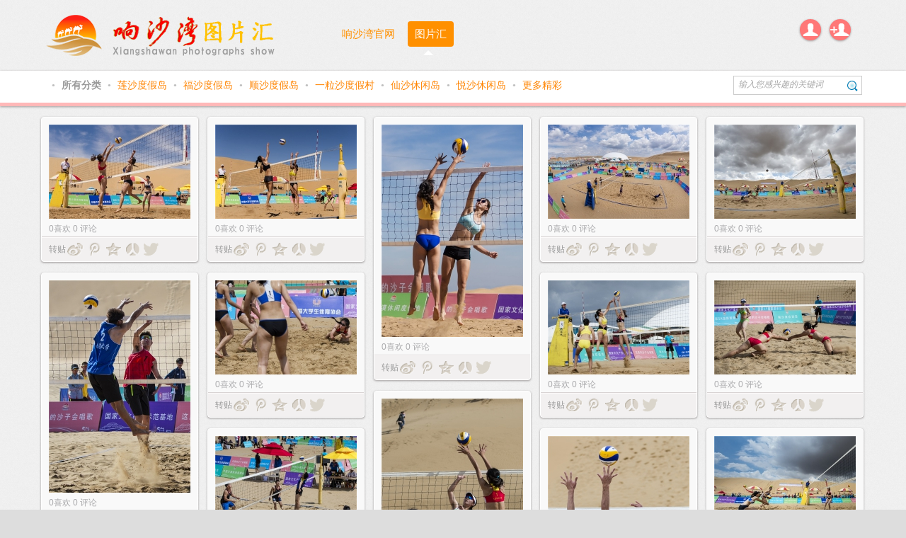

--- FILE ---
content_type: text/html
request_url: http://www.xswpic.com/index.php?c=pin&a=index&page=142
body_size: 13743
content:
<!DOCTYPE html PUBLIC "-//W3C//DTD XHTML 1.0 Transitional//EN" "http://www.w3.org/TR/xhtml1/DTD/xhtml1-transitional.dtd">
<html xmlns="http://www.w3.org/1999/xhtml">
<head>
<meta http-equiv="Content-Type" content="text/html; charset=utf-8" />
<title>  响沙湾图片汇</title>
<meta name="keywords" content=" 响沙湾 图片 照片 摄影 沙漠 度假地 莲花酒店 莲沙度假岛 莲花度假酒店 福沙度假岛 悦沙休闲岛 仙沙休闲岛 一粒沙度假村 内蒙古 鄂尔多斯 旅游 休闲 库布齐 库布其 影像 美图" />
<meta name="description" content="响沙湾图片汇-内蒙古响沙湾旅游景区官方图片网站 - 中国沙漠休闲度假地——响沙湾是集观光与休闲度假为一体的综合型的沙漠休闲景区，地处中国著名的库布其沙漠的东端，是中国境内距离内地及北京非常近的沙漠旅游胜地，是国家5A级旅游景区，国家文化产业示范基地。莲花酒店,莲花度假酒店,莲沙度假岛 - 内蒙古响沙湾旅游景区 - 官方图片集" />
<meta name="generator" content="响沙湾图片汇" />
<meta name="author" content="响沙湾 图片 照片 摄影 沙漠 度假地 莲花酒店 莲沙度假岛 莲花度假酒店 福沙度假岛 悦沙休闲岛 仙沙休闲岛 一粒沙度假村 内蒙古 鄂尔多斯 旅游 休闲 库布齐 库布其 影像 美图" />
<meta name="copyright" content="2003-2016 内蒙古响沙湾旅游有限公司" />
<meta http-equiv="X-UA-Compatible" content="IE=edge,chrome=1" />
<link rel="icon" href="/favicon.ico" href="/favicon.ico" type="image/x-icon" />
<link rel="shortcut icon" href="/favicon.ico" href="/favicon.ico" type="image/x-icon" />

<link href="http://www.xswpic.com/themes/default/css/reset.css" rel="stylesheet" type="text/css" />
<link href="http://www.xswpic.com/themes/default/css/color-pink.css" rel="stylesheet" type="text/css" />
<link href="http://www.xswpic.com/themes/default/css/text.css" rel="stylesheet" type="text/css" />
<link href="http://www.xswpic.com/themes/default/css/970_12_10.css" rel="stylesheet" type="text/css" />
<link href="http://www.xswpic.com/themes/default/css/layout.css" rel="stylesheet" type="text/css" />
<link href="http://www.xswpic.com/themes/default/css/pintuxiu_zh_cn.css" rel="stylesheet" type="text/css" />
<link href="http://www.xswpic.com/assets/css/imgareaselect-default.css" type="text/css" rel="stylesheet"/>
<style type="text/css">
header {
	font-family: 宋体;
}
</style>
<!--[if lte IE 6]>
    <link href="http://www.xswpic.com/themes/default/css/ie6.css" rel="stylesheet"/>
<![endif]-->
<script>
var base_url = 'http://www.xswpic.com/';
var min_fetch_width = 200;
var min_fetch_height = 200;
var sina_key = '3190596186';
var qq_key = '100278689';
</script>
<!-- Load: Always -->
<script src="http://www.xswpic.com/assets/js/jquery-1.7.1.min.js" type="text/javascript"></script>
<script src="http://www.xswpic.com/assets/js/onightjar.mini.js" type="text/javascript"></script>
<script src="http://www.xswpic.com/assets/js/bootstrap.min.js" type="text/javascript"></script>

<!--[if lt IE 10]>
<script src="http://www.xswpic.com/assets/js/PIE.js" type="text/javascript"></script>
<![endif]-->
<!--[if lte IE 6]>
	<script src="http://www.xswpic.com/assets/js/letskillie6.zh_CN.pack.js"></script>
<![endif]-->
<script>
</script>
</head> 
<body id="body">
<div class="main bg_common" id="header">
	<div class="g160 mt20"><a href="#"><img src="http://www.xswpic.com/themes/default/images/logo.png"/></a></div>
	<div class="nav">
	  <ul class="nav-items f_l">
			   		  <li ><a href="http://www.ixsw.cn">响沙湾官网</a><b></b></li>
   		 
		  <li class="selected"><a href="/index.php?c=pin&a=index">图片汇</a><b></b></li>
	   		
   	  </ul>
	</div>
	<div class="userbar " id="userbar" style="display: block; ">
			<ul class="scroll">
						<li class="login menu" data-action="openLoginDialog" id="login_point">
				<a href="javascript:void(0);" class="parent">登录</a>
				<ul>
            		<li><a href="javascript:void(0);" data-action="openLoginDialog">点击登录</a><b></b></li>
                </ul>
			</li>
         	<li class="register menu" data-action="openRegisterDialog">
         		<a href="javascript:void(0);" class="parent">注册</a>
         		<ul>
            		<li><a href="javascript:void(0);" data-action="openRegisterDialog">加入图片汇</a><b></b></li>
                </ul>
         	</li>
         			</ul>
    </div>
</div>
<div align="center"><div class="clear">&nbsp;</div>
<div class="container header">
	<div class="main" id="nav-cat">
		<div class="nav-cat f_l"> 
    <a href="javascript:void(0);" class="first"> </a> 
    <em class="dot">●</em> <a
	class="selected"		href="/index.php?c=pin&a=index">
  所有分类  </a> 
    <em class="dot">●</em> <a data-tags="1" data-category-id="1"
			href="/index.php?c=pin&a=index&cat=1">
  莲沙度假岛  </a> 
    <em class="dot">●</em> <a data-tags="1" data-category-id="2"
			href="/index.php?c=pin&a=index&cat=2">
  福沙度假岛  </a> 
    <em class="dot">●</em> <a data-tags="1" data-category-id="7"
			href="/index.php?c=pin&a=index&cat=7">
  顺沙度假岛  </a> 
    <em class="dot">●</em> <a data-tags="1" data-category-id="6"
			href="/index.php?c=pin&a=index&cat=6">
  一粒沙度假村  </a> 
    <em class="dot">●</em> <a data-tags="1" data-category-id="3"
			href="/index.php?c=pin&a=index&cat=3">
  仙沙休闲岛  </a> 
    <em class="dot">●</em> <a data-tags="1" data-category-id="4"
			href="/index.php?c=pin&a=index&cat=4">
  悦沙休闲岛  </a> 
    <em class="dot">●</em> <a data-tags="1" data-category-id="5"
			href="/index.php?c=pin&a=index&cat=5">
  更多精彩  </a> 
    </div>
    	<div class="nav-srh f_r">
			<form action="/index.php?c=pin&a=index" method="post" enctype="application/x-www-form-urlencoded">
            	<input type="text" name="keyword" class="f_l" title="输入您感兴趣的关键词" />
            	<button type="submit">搜索</button>
        	</form>
		</div>
		<div class="f_r" style="height: 40px;line-height: 40px;">
			<iframe width="63" height="24" class="mt10 mr10" frameborder="0" allowtransparency="true" marginwidth="0" marginheight="0" scrolling="no" border="0" src="http://widget.weibo.com/relationship/followbutton.php?language=zh_cn&width=63&height=24&uid=5193875904&style=1&btn=red&dpc=1"></iframe>
		</div>
	</div>
</div>

	
</div><div class="clear"></div>
<div id="waterfall_outer" data-fullscreen="1" class="main">
	<div class="g960" id="waterfall" data-pin-width="235" data-animated="0">
									<div class="pin hide" id="3379">
			<div class="actions">
				<a href="javascript:void(0);" data-action="addLike" data-params="3379" class="btn_like"><i></i>喜欢</a>
				<a href="javascript:void(0);" data-action="openLoginDialog" data-params="3379" class="btn_comment"><i></i>评论</a>
		 	</div>
			<div class="share_img">
								<a target="_blank" href="http://www.xswpic.com/index.php?c=detail&a=index&share_id=3379" class="image " id="3379_image"><img class="s_image" src="http://www.xswpic.com/data/attachments/2016/07/21/1_1469092116_middle.jpg?xA7Vz" orgin_src="http://www.xswpic.com/data/attachments/2016/07/21/1_1469092116_large.jpg" width="200" height="133" border="0"/></a>			</div>
						
			
			
			
			
			
			
			
			
			
			<div class="share_info">
				<span id="3379_likenum" class="likenum"><em> 0</em>喜欢</span>
				<span class="likenum"><em>0</em> 评论</span>
											</div>
			
			
			
			
			
			
			
			
			
			
			
			<div class="share_comments" id="3379_comments">
		 				  					</div>
			<div class="share_comments commentdiv hide" id="3379_commentdiv">
		  		<div class="comment">
					<div class="shareface"><img src="http://www.xswpic.com/_middle.jpg" onerror="javascript:this.src = base_url + '/assets/img/avatar_small.jpg';" width="30" height="30" /></div>
					<div class="shareinfo">
					<textarea id="3379_commentbox" rows="2" class="borderclass" onkeyup="javascript:strLenCalc(this, '3379checklen', 140);"></textarea>
					<span class="smalltxt"><i id="3379checklen">140</i>/140</span><button data-action="addComment" data-params="3379,comment_waterfall_tpl" class="graybtn f_r">评论</button>
					</div>
				</div>
			</div>
			<div class="share_social">
				<span class="prompt f_l">转贴</span>
								<span data-action="socialShare" data-params="3379,sina" class="shareico shareico_sina"></span>
				<span data-action="socialShare" data-params="3379,qq" class="shareico shareico_qq"></span>
				<span data-action="socialShare" data-params="3379,qzone" class="shareico shareico_qzone"></span>
				<span data-action="socialShare" data-params="3379,renren" class="shareico shareico_renren"></span>
								<span data-action="socialShare" data-params="3379,twitter" class="shareico shareico_twitter"></span>
			</div>
		</div>
							<div class="pin hide" id="3378">
			<div class="actions">
				<a href="javascript:void(0);" data-action="addLike" data-params="3378" class="btn_like"><i></i>喜欢</a>
				<a href="javascript:void(0);" data-action="openLoginDialog" data-params="3378" class="btn_comment"><i></i>评论</a>
		 	</div>
			<div class="share_img">
								<a target="_blank" href="http://www.xswpic.com/index.php?c=detail&a=index&share_id=3378" class="image " id="3378_image"><img class="s_image" src="http://www.xswpic.com/data/attachments/2016/07/21/1_1469092100_middle.jpg?xA7Vz" orgin_src="http://www.xswpic.com/data/attachments/2016/07/21/1_1469092100_large.jpg" width="200" height="133" border="0"/></a>			</div>
						
			
			
			
			
			
			
			
			
			
			<div class="share_info">
				<span id="3378_likenum" class="likenum"><em> 0</em>喜欢</span>
				<span class="likenum"><em>0</em> 评论</span>
											</div>
			
			
			
			
			
			
			
			
			
			
			
			<div class="share_comments" id="3378_comments">
		 				  					</div>
			<div class="share_comments commentdiv hide" id="3378_commentdiv">
		  		<div class="comment">
					<div class="shareface"><img src="http://www.xswpic.com/_middle.jpg" onerror="javascript:this.src = base_url + '/assets/img/avatar_small.jpg';" width="30" height="30" /></div>
					<div class="shareinfo">
					<textarea id="3378_commentbox" rows="2" class="borderclass" onkeyup="javascript:strLenCalc(this, '3378checklen', 140);"></textarea>
					<span class="smalltxt"><i id="3378checklen">140</i>/140</span><button data-action="addComment" data-params="3378,comment_waterfall_tpl" class="graybtn f_r">评论</button>
					</div>
				</div>
			</div>
			<div class="share_social">
				<span class="prompt f_l">转贴</span>
								<span data-action="socialShare" data-params="3378,sina" class="shareico shareico_sina"></span>
				<span data-action="socialShare" data-params="3378,qq" class="shareico shareico_qq"></span>
				<span data-action="socialShare" data-params="3378,qzone" class="shareico shareico_qzone"></span>
				<span data-action="socialShare" data-params="3378,renren" class="shareico shareico_renren"></span>
								<span data-action="socialShare" data-params="3378,twitter" class="shareico shareico_twitter"></span>
			</div>
		</div>
							<div class="pin hide" id="3377">
			<div class="actions">
				<a href="javascript:void(0);" data-action="addLike" data-params="3377" class="btn_like"><i></i>喜欢</a>
				<a href="javascript:void(0);" data-action="openLoginDialog" data-params="3377" class="btn_comment"><i></i>评论</a>
		 	</div>
			<div class="share_img">
								<a target="_blank" href="http://www.xswpic.com/index.php?c=detail&a=index&share_id=3377" class="image " id="3377_image"><img class="s_image" src="http://www.xswpic.com/data/attachments/2016/07/21/1_1469092089_middle.jpg?xA7Vz" orgin_src="http://www.xswpic.com/data/attachments/2016/07/21/1_1469092089_large.jpg" width="200" height="300" border="0"/></a>			</div>
						
			
			
			
			
			
			
			
			
			
			<div class="share_info">
				<span id="3377_likenum" class="likenum"><em> 0</em>喜欢</span>
				<span class="likenum"><em>0</em> 评论</span>
											</div>
			
			
			
			
			
			
			
			
			
			
			
			<div class="share_comments" id="3377_comments">
		 				  					</div>
			<div class="share_comments commentdiv hide" id="3377_commentdiv">
		  		<div class="comment">
					<div class="shareface"><img src="http://www.xswpic.com/_middle.jpg" onerror="javascript:this.src = base_url + '/assets/img/avatar_small.jpg';" width="30" height="30" /></div>
					<div class="shareinfo">
					<textarea id="3377_commentbox" rows="2" class="borderclass" onkeyup="javascript:strLenCalc(this, '3377checklen', 140);"></textarea>
					<span class="smalltxt"><i id="3377checklen">140</i>/140</span><button data-action="addComment" data-params="3377,comment_waterfall_tpl" class="graybtn f_r">评论</button>
					</div>
				</div>
			</div>
			<div class="share_social">
				<span class="prompt f_l">转贴</span>
								<span data-action="socialShare" data-params="3377,sina" class="shareico shareico_sina"></span>
				<span data-action="socialShare" data-params="3377,qq" class="shareico shareico_qq"></span>
				<span data-action="socialShare" data-params="3377,qzone" class="shareico shareico_qzone"></span>
				<span data-action="socialShare" data-params="3377,renren" class="shareico shareico_renren"></span>
								<span data-action="socialShare" data-params="3377,twitter" class="shareico shareico_twitter"></span>
			</div>
		</div>
							<div class="pin hide" id="3376">
			<div class="actions">
				<a href="javascript:void(0);" data-action="addLike" data-params="3376" class="btn_like"><i></i>喜欢</a>
				<a href="javascript:void(0);" data-action="openLoginDialog" data-params="3376" class="btn_comment"><i></i>评论</a>
		 	</div>
			<div class="share_img">
								<a target="_blank" href="http://www.xswpic.com/index.php?c=detail&a=index&share_id=3376" class="image " id="3376_image"><img class="s_image" src="http://www.xswpic.com/data/attachments/2016/07/21/1_1469092078_middle.jpg?xA7Vz" orgin_src="http://www.xswpic.com/data/attachments/2016/07/21/1_1469092078_large.jpg" width="200" height="133" border="0"/></a>			</div>
						
			
			
			
			
			
			
			
			
			
			<div class="share_info">
				<span id="3376_likenum" class="likenum"><em> 0</em>喜欢</span>
				<span class="likenum"><em>0</em> 评论</span>
											</div>
			
			
			
			
			
			
			
			
			
			
			
			<div class="share_comments" id="3376_comments">
		 				  					</div>
			<div class="share_comments commentdiv hide" id="3376_commentdiv">
		  		<div class="comment">
					<div class="shareface"><img src="http://www.xswpic.com/_middle.jpg" onerror="javascript:this.src = base_url + '/assets/img/avatar_small.jpg';" width="30" height="30" /></div>
					<div class="shareinfo">
					<textarea id="3376_commentbox" rows="2" class="borderclass" onkeyup="javascript:strLenCalc(this, '3376checklen', 140);"></textarea>
					<span class="smalltxt"><i id="3376checklen">140</i>/140</span><button data-action="addComment" data-params="3376,comment_waterfall_tpl" class="graybtn f_r">评论</button>
					</div>
				</div>
			</div>
			<div class="share_social">
				<span class="prompt f_l">转贴</span>
								<span data-action="socialShare" data-params="3376,sina" class="shareico shareico_sina"></span>
				<span data-action="socialShare" data-params="3376,qq" class="shareico shareico_qq"></span>
				<span data-action="socialShare" data-params="3376,qzone" class="shareico shareico_qzone"></span>
				<span data-action="socialShare" data-params="3376,renren" class="shareico shareico_renren"></span>
								<span data-action="socialShare" data-params="3376,twitter" class="shareico shareico_twitter"></span>
			</div>
		</div>
							<div class="pin hide" id="3375">
			<div class="actions">
				<a href="javascript:void(0);" data-action="addLike" data-params="3375" class="btn_like"><i></i>喜欢</a>
				<a href="javascript:void(0);" data-action="openLoginDialog" data-params="3375" class="btn_comment"><i></i>评论</a>
		 	</div>
			<div class="share_img">
								<a target="_blank" href="http://www.xswpic.com/index.php?c=detail&a=index&share_id=3375" class="image " id="3375_image"><img class="s_image" src="http://www.xswpic.com/data/attachments/2016/07/21/1_1469091992_middle.jpg?xA7Vz" orgin_src="http://www.xswpic.com/data/attachments/2016/07/21/1_1469091992_large.jpg" width="200" height="133" border="0"/></a>			</div>
						
			
			
			
			
			
			
			
			
			
			<div class="share_info">
				<span id="3375_likenum" class="likenum"><em> 0</em>喜欢</span>
				<span class="likenum"><em>0</em> 评论</span>
											</div>
			
			
			
			
			
			
			
			
			
			
			
			<div class="share_comments" id="3375_comments">
		 				  					</div>
			<div class="share_comments commentdiv hide" id="3375_commentdiv">
		  		<div class="comment">
					<div class="shareface"><img src="http://www.xswpic.com/_middle.jpg" onerror="javascript:this.src = base_url + '/assets/img/avatar_small.jpg';" width="30" height="30" /></div>
					<div class="shareinfo">
					<textarea id="3375_commentbox" rows="2" class="borderclass" onkeyup="javascript:strLenCalc(this, '3375checklen', 140);"></textarea>
					<span class="smalltxt"><i id="3375checklen">140</i>/140</span><button data-action="addComment" data-params="3375,comment_waterfall_tpl" class="graybtn f_r">评论</button>
					</div>
				</div>
			</div>
			<div class="share_social">
				<span class="prompt f_l">转贴</span>
								<span data-action="socialShare" data-params="3375,sina" class="shareico shareico_sina"></span>
				<span data-action="socialShare" data-params="3375,qq" class="shareico shareico_qq"></span>
				<span data-action="socialShare" data-params="3375,qzone" class="shareico shareico_qzone"></span>
				<span data-action="socialShare" data-params="3375,renren" class="shareico shareico_renren"></span>
								<span data-action="socialShare" data-params="3375,twitter" class="shareico shareico_twitter"></span>
			</div>
		</div>
							<div class="pin hide" id="3374">
			<div class="actions">
				<a href="javascript:void(0);" data-action="addLike" data-params="3374" class="btn_like"><i></i>喜欢</a>
				<a href="javascript:void(0);" data-action="openLoginDialog" data-params="3374" class="btn_comment"><i></i>评论</a>
		 	</div>
			<div class="share_img">
								<a target="_blank" href="http://www.xswpic.com/index.php?c=detail&a=index&share_id=3374" class="image " id="3374_image"><img class="s_image" src="http://www.xswpic.com/data/attachments/2016/07/21/1_1469091979_middle.jpg?xA7Vz" orgin_src="http://www.xswpic.com/data/attachments/2016/07/21/1_1469091979_large.jpg" width="200" height="300" border="0"/></a>			</div>
						
			
			
			
			
			
			
			
			
			
			<div class="share_info">
				<span id="3374_likenum" class="likenum"><em> 0</em>喜欢</span>
				<span class="likenum"><em>0</em> 评论</span>
											</div>
			
			
			
			
			
			
			
			
			
			
			
			<div class="share_comments" id="3374_comments">
		 				  					</div>
			<div class="share_comments commentdiv hide" id="3374_commentdiv">
		  		<div class="comment">
					<div class="shareface"><img src="http://www.xswpic.com/_middle.jpg" onerror="javascript:this.src = base_url + '/assets/img/avatar_small.jpg';" width="30" height="30" /></div>
					<div class="shareinfo">
					<textarea id="3374_commentbox" rows="2" class="borderclass" onkeyup="javascript:strLenCalc(this, '3374checklen', 140);"></textarea>
					<span class="smalltxt"><i id="3374checklen">140</i>/140</span><button data-action="addComment" data-params="3374,comment_waterfall_tpl" class="graybtn f_r">评论</button>
					</div>
				</div>
			</div>
			<div class="share_social">
				<span class="prompt f_l">转贴</span>
								<span data-action="socialShare" data-params="3374,sina" class="shareico shareico_sina"></span>
				<span data-action="socialShare" data-params="3374,qq" class="shareico shareico_qq"></span>
				<span data-action="socialShare" data-params="3374,qzone" class="shareico shareico_qzone"></span>
				<span data-action="socialShare" data-params="3374,renren" class="shareico shareico_renren"></span>
								<span data-action="socialShare" data-params="3374,twitter" class="shareico shareico_twitter"></span>
			</div>
		</div>
							<div class="pin hide" id="3373">
			<div class="actions">
				<a href="javascript:void(0);" data-action="addLike" data-params="3373" class="btn_like"><i></i>喜欢</a>
				<a href="javascript:void(0);" data-action="openLoginDialog" data-params="3373" class="btn_comment"><i></i>评论</a>
		 	</div>
			<div class="share_img">
								<a target="_blank" href="http://www.xswpic.com/index.php?c=detail&a=index&share_id=3373" class="image " id="3373_image"><img class="s_image" src="http://www.xswpic.com/data/attachments/2016/07/21/1_1469091961_middle.jpg?xA7Vz" orgin_src="http://www.xswpic.com/data/attachments/2016/07/21/1_1469091961_large.jpg" width="200" height="133" border="0"/></a>			</div>
						
			
			
			
			
			
			
			
			
			
			<div class="share_info">
				<span id="3373_likenum" class="likenum"><em> 0</em>喜欢</span>
				<span class="likenum"><em>0</em> 评论</span>
											</div>
			
			
			
			
			
			
			
			
			
			
			
			<div class="share_comments" id="3373_comments">
		 				  					</div>
			<div class="share_comments commentdiv hide" id="3373_commentdiv">
		  		<div class="comment">
					<div class="shareface"><img src="http://www.xswpic.com/_middle.jpg" onerror="javascript:this.src = base_url + '/assets/img/avatar_small.jpg';" width="30" height="30" /></div>
					<div class="shareinfo">
					<textarea id="3373_commentbox" rows="2" class="borderclass" onkeyup="javascript:strLenCalc(this, '3373checklen', 140);"></textarea>
					<span class="smalltxt"><i id="3373checklen">140</i>/140</span><button data-action="addComment" data-params="3373,comment_waterfall_tpl" class="graybtn f_r">评论</button>
					</div>
				</div>
			</div>
			<div class="share_social">
				<span class="prompt f_l">转贴</span>
								<span data-action="socialShare" data-params="3373,sina" class="shareico shareico_sina"></span>
				<span data-action="socialShare" data-params="3373,qq" class="shareico shareico_qq"></span>
				<span data-action="socialShare" data-params="3373,qzone" class="shareico shareico_qzone"></span>
				<span data-action="socialShare" data-params="3373,renren" class="shareico shareico_renren"></span>
								<span data-action="socialShare" data-params="3373,twitter" class="shareico shareico_twitter"></span>
			</div>
		</div>
							<div class="pin hide" id="3372">
			<div class="actions">
				<a href="javascript:void(0);" data-action="addLike" data-params="3372" class="btn_like"><i></i>喜欢</a>
				<a href="javascript:void(0);" data-action="openLoginDialog" data-params="3372" class="btn_comment"><i></i>评论</a>
		 	</div>
			<div class="share_img">
								<a target="_blank" href="http://www.xswpic.com/index.php?c=detail&a=index&share_id=3372" class="image " id="3372_image"><img class="s_image" src="http://www.xswpic.com/data/attachments/2016/07/21/1_1469091942_middle.jpg?xA7Vz" orgin_src="http://www.xswpic.com/data/attachments/2016/07/21/1_1469091942_large.jpg" width="200" height="133" border="0"/></a>			</div>
						
			
			
			
			
			
			
			
			
			
			<div class="share_info">
				<span id="3372_likenum" class="likenum"><em> 0</em>喜欢</span>
				<span class="likenum"><em>0</em> 评论</span>
											</div>
			
			
			
			
			
			
			
			
			
			
			
			<div class="share_comments" id="3372_comments">
		 				  					</div>
			<div class="share_comments commentdiv hide" id="3372_commentdiv">
		  		<div class="comment">
					<div class="shareface"><img src="http://www.xswpic.com/_middle.jpg" onerror="javascript:this.src = base_url + '/assets/img/avatar_small.jpg';" width="30" height="30" /></div>
					<div class="shareinfo">
					<textarea id="3372_commentbox" rows="2" class="borderclass" onkeyup="javascript:strLenCalc(this, '3372checklen', 140);"></textarea>
					<span class="smalltxt"><i id="3372checklen">140</i>/140</span><button data-action="addComment" data-params="3372,comment_waterfall_tpl" class="graybtn f_r">评论</button>
					</div>
				</div>
			</div>
			<div class="share_social">
				<span class="prompt f_l">转贴</span>
								<span data-action="socialShare" data-params="3372,sina" class="shareico shareico_sina"></span>
				<span data-action="socialShare" data-params="3372,qq" class="shareico shareico_qq"></span>
				<span data-action="socialShare" data-params="3372,qzone" class="shareico shareico_qzone"></span>
				<span data-action="socialShare" data-params="3372,renren" class="shareico shareico_renren"></span>
								<span data-action="socialShare" data-params="3372,twitter" class="shareico shareico_twitter"></span>
			</div>
		</div>
							<div class="pin hide" id="3371">
			<div class="actions">
				<a href="javascript:void(0);" data-action="addLike" data-params="3371" class="btn_like"><i></i>喜欢</a>
				<a href="javascript:void(0);" data-action="openLoginDialog" data-params="3371" class="btn_comment"><i></i>评论</a>
		 	</div>
			<div class="share_img">
								<a target="_blank" href="http://www.xswpic.com/index.php?c=detail&a=index&share_id=3371" class="image " id="3371_image"><img class="s_image" src="http://www.xswpic.com/data/attachments/2016/07/21/1_1469091927_middle.jpg?xA7Vz" orgin_src="http://www.xswpic.com/data/attachments/2016/07/21/1_1469091927_large.jpg" width="200" height="133" border="0"/></a>			</div>
						
			
			
			
			
			
			
			
			
			
			<div class="share_info">
				<span id="3371_likenum" class="likenum"><em> 0</em>喜欢</span>
				<span class="likenum"><em>0</em> 评论</span>
											</div>
			
			
			
			
			
			
			
			
			
			
			
			<div class="share_comments" id="3371_comments">
		 				  					</div>
			<div class="share_comments commentdiv hide" id="3371_commentdiv">
		  		<div class="comment">
					<div class="shareface"><img src="http://www.xswpic.com/_middle.jpg" onerror="javascript:this.src = base_url + '/assets/img/avatar_small.jpg';" width="30" height="30" /></div>
					<div class="shareinfo">
					<textarea id="3371_commentbox" rows="2" class="borderclass" onkeyup="javascript:strLenCalc(this, '3371checklen', 140);"></textarea>
					<span class="smalltxt"><i id="3371checklen">140</i>/140</span><button data-action="addComment" data-params="3371,comment_waterfall_tpl" class="graybtn f_r">评论</button>
					</div>
				</div>
			</div>
			<div class="share_social">
				<span class="prompt f_l">转贴</span>
								<span data-action="socialShare" data-params="3371,sina" class="shareico shareico_sina"></span>
				<span data-action="socialShare" data-params="3371,qq" class="shareico shareico_qq"></span>
				<span data-action="socialShare" data-params="3371,qzone" class="shareico shareico_qzone"></span>
				<span data-action="socialShare" data-params="3371,renren" class="shareico shareico_renren"></span>
								<span data-action="socialShare" data-params="3371,twitter" class="shareico shareico_twitter"></span>
			</div>
		</div>
							<div class="pin hide" id="3370">
			<div class="actions">
				<a href="javascript:void(0);" data-action="addLike" data-params="3370" class="btn_like"><i></i>喜欢</a>
				<a href="javascript:void(0);" data-action="openLoginDialog" data-params="3370" class="btn_comment"><i></i>评论</a>
		 	</div>
			<div class="share_img">
								<a target="_blank" href="http://www.xswpic.com/index.php?c=detail&a=index&share_id=3370" class="image " id="3370_image"><img class="s_image" src="http://www.xswpic.com/data/attachments/2016/07/21/1_1469091915_middle.jpg?xA7Vz" orgin_src="http://www.xswpic.com/data/attachments/2016/07/21/1_1469091915_large.jpg" width="200" height="300" border="0"/></a>			</div>
						
			
			
			
			
			
			
			
			
			
			<div class="share_info">
				<span id="3370_likenum" class="likenum"><em> 0</em>喜欢</span>
				<span class="likenum"><em>0</em> 评论</span>
											</div>
			
			
			
			
			
			
			
			
			
			
			
			<div class="share_comments" id="3370_comments">
		 				  					</div>
			<div class="share_comments commentdiv hide" id="3370_commentdiv">
		  		<div class="comment">
					<div class="shareface"><img src="http://www.xswpic.com/_middle.jpg" onerror="javascript:this.src = base_url + '/assets/img/avatar_small.jpg';" width="30" height="30" /></div>
					<div class="shareinfo">
					<textarea id="3370_commentbox" rows="2" class="borderclass" onkeyup="javascript:strLenCalc(this, '3370checklen', 140);"></textarea>
					<span class="smalltxt"><i id="3370checklen">140</i>/140</span><button data-action="addComment" data-params="3370,comment_waterfall_tpl" class="graybtn f_r">评论</button>
					</div>
				</div>
			</div>
			<div class="share_social">
				<span class="prompt f_l">转贴</span>
								<span data-action="socialShare" data-params="3370,sina" class="shareico shareico_sina"></span>
				<span data-action="socialShare" data-params="3370,qq" class="shareico shareico_qq"></span>
				<span data-action="socialShare" data-params="3370,qzone" class="shareico shareico_qzone"></span>
				<span data-action="socialShare" data-params="3370,renren" class="shareico shareico_renren"></span>
								<span data-action="socialShare" data-params="3370,twitter" class="shareico shareico_twitter"></span>
			</div>
		</div>
							<div class="pin hide" id="3369">
			<div class="actions">
				<a href="javascript:void(0);" data-action="addLike" data-params="3369" class="btn_like"><i></i>喜欢</a>
				<a href="javascript:void(0);" data-action="openLoginDialog" data-params="3369" class="btn_comment"><i></i>评论</a>
		 	</div>
			<div class="share_img">
								<a target="_blank" href="http://www.xswpic.com/index.php?c=detail&a=index&share_id=3369" class="image " id="3369_image"><img class="s_image" src="http://www.xswpic.com/data/attachments/2016/07/21/1_1469091902_middle.jpg?xA7Vz" orgin_src="http://www.xswpic.com/data/attachments/2016/07/21/1_1469091902_large.jpg" width="200" height="133" border="0"/></a>			</div>
						
			
			
			
			
			
			
			
			
			
			<div class="share_info">
				<span id="3369_likenum" class="likenum"><em> 0</em>喜欢</span>
				<span class="likenum"><em>0</em> 评论</span>
											</div>
			
			
			
			
			
			
			
			
			
			
			
			<div class="share_comments" id="3369_comments">
		 				  					</div>
			<div class="share_comments commentdiv hide" id="3369_commentdiv">
		  		<div class="comment">
					<div class="shareface"><img src="http://www.xswpic.com/_middle.jpg" onerror="javascript:this.src = base_url + '/assets/img/avatar_small.jpg';" width="30" height="30" /></div>
					<div class="shareinfo">
					<textarea id="3369_commentbox" rows="2" class="borderclass" onkeyup="javascript:strLenCalc(this, '3369checklen', 140);"></textarea>
					<span class="smalltxt"><i id="3369checklen">140</i>/140</span><button data-action="addComment" data-params="3369,comment_waterfall_tpl" class="graybtn f_r">评论</button>
					</div>
				</div>
			</div>
			<div class="share_social">
				<span class="prompt f_l">转贴</span>
								<span data-action="socialShare" data-params="3369,sina" class="shareico shareico_sina"></span>
				<span data-action="socialShare" data-params="3369,qq" class="shareico shareico_qq"></span>
				<span data-action="socialShare" data-params="3369,qzone" class="shareico shareico_qzone"></span>
				<span data-action="socialShare" data-params="3369,renren" class="shareico shareico_renren"></span>
								<span data-action="socialShare" data-params="3369,twitter" class="shareico shareico_twitter"></span>
			</div>
		</div>
							<div class="pin hide" id="3368">
			<div class="actions">
				<a href="javascript:void(0);" data-action="addLike" data-params="3368" class="btn_like"><i></i>喜欢</a>
				<a href="javascript:void(0);" data-action="openLoginDialog" data-params="3368" class="btn_comment"><i></i>评论</a>
		 	</div>
			<div class="share_img">
								<a target="_blank" href="http://www.xswpic.com/index.php?c=detail&a=index&share_id=3368" class="image " id="3368_image"><img class="s_image" src="http://www.xswpic.com/data/attachments/2016/07/21/1_1469091889_middle.jpg?xA7Vz" orgin_src="http://www.xswpic.com/data/attachments/2016/07/21/1_1469091889_large.jpg" width="200" height="300" border="0"/></a>			</div>
						
			
			
			
			
			
			
			
			
			
			<div class="share_info">
				<span id="3368_likenum" class="likenum"><em> 0</em>喜欢</span>
				<span class="likenum"><em>0</em> 评论</span>
											</div>
			
			
			
			
			
			
			
			
			
			
			
			<div class="share_comments" id="3368_comments">
		 				  					</div>
			<div class="share_comments commentdiv hide" id="3368_commentdiv">
		  		<div class="comment">
					<div class="shareface"><img src="http://www.xswpic.com/_middle.jpg" onerror="javascript:this.src = base_url + '/assets/img/avatar_small.jpg';" width="30" height="30" /></div>
					<div class="shareinfo">
					<textarea id="3368_commentbox" rows="2" class="borderclass" onkeyup="javascript:strLenCalc(this, '3368checklen', 140);"></textarea>
					<span class="smalltxt"><i id="3368checklen">140</i>/140</span><button data-action="addComment" data-params="3368,comment_waterfall_tpl" class="graybtn f_r">评论</button>
					</div>
				</div>
			</div>
			<div class="share_social">
				<span class="prompt f_l">转贴</span>
								<span data-action="socialShare" data-params="3368,sina" class="shareico shareico_sina"></span>
				<span data-action="socialShare" data-params="3368,qq" class="shareico shareico_qq"></span>
				<span data-action="socialShare" data-params="3368,qzone" class="shareico shareico_qzone"></span>
				<span data-action="socialShare" data-params="3368,renren" class="shareico shareico_renren"></span>
								<span data-action="socialShare" data-params="3368,twitter" class="shareico shareico_twitter"></span>
			</div>
		</div>
							<div class="pin hide" id="3367">
			<div class="actions">
				<a href="javascript:void(0);" data-action="addLike" data-params="3367" class="btn_like"><i></i>喜欢</a>
				<a href="javascript:void(0);" data-action="openLoginDialog" data-params="3367" class="btn_comment"><i></i>评论</a>
		 	</div>
			<div class="share_img">
								<a target="_blank" href="http://www.xswpic.com/index.php?c=detail&a=index&share_id=3367" class="image " id="3367_image"><img class="s_image" src="http://www.xswpic.com/data/attachments/2016/07/21/1_1469091879_middle.jpg?xA7Vz" orgin_src="http://www.xswpic.com/data/attachments/2016/07/21/1_1469091879_large.jpg" width="200" height="133" border="0"/></a>			</div>
						
			
			
			
			
			
			
			
			
			
			<div class="share_info">
				<span id="3367_likenum" class="likenum"><em> 0</em>喜欢</span>
				<span class="likenum"><em>0</em> 评论</span>
											</div>
			
			
			
			
			
			
			
			
			
			
			
			<div class="share_comments" id="3367_comments">
		 				  					</div>
			<div class="share_comments commentdiv hide" id="3367_commentdiv">
		  		<div class="comment">
					<div class="shareface"><img src="http://www.xswpic.com/_middle.jpg" onerror="javascript:this.src = base_url + '/assets/img/avatar_small.jpg';" width="30" height="30" /></div>
					<div class="shareinfo">
					<textarea id="3367_commentbox" rows="2" class="borderclass" onkeyup="javascript:strLenCalc(this, '3367checklen', 140);"></textarea>
					<span class="smalltxt"><i id="3367checklen">140</i>/140</span><button data-action="addComment" data-params="3367,comment_waterfall_tpl" class="graybtn f_r">评论</button>
					</div>
				</div>
			</div>
			<div class="share_social">
				<span class="prompt f_l">转贴</span>
								<span data-action="socialShare" data-params="3367,sina" class="shareico shareico_sina"></span>
				<span data-action="socialShare" data-params="3367,qq" class="shareico shareico_qq"></span>
				<span data-action="socialShare" data-params="3367,qzone" class="shareico shareico_qzone"></span>
				<span data-action="socialShare" data-params="3367,renren" class="shareico shareico_renren"></span>
								<span data-action="socialShare" data-params="3367,twitter" class="shareico shareico_twitter"></span>
			</div>
		</div>
							<div class="pin hide" id="3366">
			<div class="actions">
				<a href="javascript:void(0);" data-action="addLike" data-params="3366" class="btn_like"><i></i>喜欢</a>
				<a href="javascript:void(0);" data-action="openLoginDialog" data-params="3366" class="btn_comment"><i></i>评论</a>
		 	</div>
			<div class="share_img">
								<a target="_blank" href="http://www.xswpic.com/index.php?c=detail&a=index&share_id=3366" class="image " id="3366_image"><img class="s_image" src="http://www.xswpic.com/data/attachments/2016/07/21/1_1469091866_middle.jpg?xA7Vz" orgin_src="http://www.xswpic.com/data/attachments/2016/07/21/1_1469091866_large.jpg" width="200" height="133" border="0"/></a>			</div>
						
			
			
			
			
			
			
			
			
			
			<div class="share_info">
				<span id="3366_likenum" class="likenum"><em> 0</em>喜欢</span>
				<span class="likenum"><em>0</em> 评论</span>
											</div>
			
			
			
			
			
			
			
			
			
			
			
			<div class="share_comments" id="3366_comments">
		 				  					</div>
			<div class="share_comments commentdiv hide" id="3366_commentdiv">
		  		<div class="comment">
					<div class="shareface"><img src="http://www.xswpic.com/_middle.jpg" onerror="javascript:this.src = base_url + '/assets/img/avatar_small.jpg';" width="30" height="30" /></div>
					<div class="shareinfo">
					<textarea id="3366_commentbox" rows="2" class="borderclass" onkeyup="javascript:strLenCalc(this, '3366checklen', 140);"></textarea>
					<span class="smalltxt"><i id="3366checklen">140</i>/140</span><button data-action="addComment" data-params="3366,comment_waterfall_tpl" class="graybtn f_r">评论</button>
					</div>
				</div>
			</div>
			<div class="share_social">
				<span class="prompt f_l">转贴</span>
								<span data-action="socialShare" data-params="3366,sina" class="shareico shareico_sina"></span>
				<span data-action="socialShare" data-params="3366,qq" class="shareico shareico_qq"></span>
				<span data-action="socialShare" data-params="3366,qzone" class="shareico shareico_qzone"></span>
				<span data-action="socialShare" data-params="3366,renren" class="shareico shareico_renren"></span>
								<span data-action="socialShare" data-params="3366,twitter" class="shareico shareico_twitter"></span>
			</div>
		</div>
							<div class="pin hide" id="3365">
			<div class="actions">
				<a href="javascript:void(0);" data-action="addLike" data-params="3365" class="btn_like"><i></i>喜欢</a>
				<a href="javascript:void(0);" data-action="openLoginDialog" data-params="3365" class="btn_comment"><i></i>评论</a>
		 	</div>
			<div class="share_img">
								<a target="_blank" href="http://www.xswpic.com/index.php?c=detail&a=index&share_id=3365" class="image " id="3365_image"><img class="s_image" src="http://www.xswpic.com/data/attachments/2016/07/21/1_1469091857_middle.jpg?xA7Vz" orgin_src="http://www.xswpic.com/data/attachments/2016/07/21/1_1469091857_large.jpg" width="200" height="133" border="0"/></a>			</div>
						
			
			
			
			
			
			
			
			
			
			<div class="share_info">
				<span id="3365_likenum" class="likenum"><em> 0</em>喜欢</span>
				<span class="likenum"><em>0</em> 评论</span>
											</div>
			
			
			
			
			
			
			
			
			
			
			
			<div class="share_comments" id="3365_comments">
		 				  					</div>
			<div class="share_comments commentdiv hide" id="3365_commentdiv">
		  		<div class="comment">
					<div class="shareface"><img src="http://www.xswpic.com/_middle.jpg" onerror="javascript:this.src = base_url + '/assets/img/avatar_small.jpg';" width="30" height="30" /></div>
					<div class="shareinfo">
					<textarea id="3365_commentbox" rows="2" class="borderclass" onkeyup="javascript:strLenCalc(this, '3365checklen', 140);"></textarea>
					<span class="smalltxt"><i id="3365checklen">140</i>/140</span><button data-action="addComment" data-params="3365,comment_waterfall_tpl" class="graybtn f_r">评论</button>
					</div>
				</div>
			</div>
			<div class="share_social">
				<span class="prompt f_l">转贴</span>
								<span data-action="socialShare" data-params="3365,sina" class="shareico shareico_sina"></span>
				<span data-action="socialShare" data-params="3365,qq" class="shareico shareico_qq"></span>
				<span data-action="socialShare" data-params="3365,qzone" class="shareico shareico_qzone"></span>
				<span data-action="socialShare" data-params="3365,renren" class="shareico shareico_renren"></span>
								<span data-action="socialShare" data-params="3365,twitter" class="shareico shareico_twitter"></span>
			</div>
		</div>
							<div class="pin hide" id="3364">
			<div class="actions">
				<a href="javascript:void(0);" data-action="addLike" data-params="3364" class="btn_like"><i></i>喜欢</a>
				<a href="javascript:void(0);" data-action="openLoginDialog" data-params="3364" class="btn_comment"><i></i>评论</a>
		 	</div>
			<div class="share_img">
								<a target="_blank" href="http://www.xswpic.com/index.php?c=detail&a=index&share_id=3364" class="image " id="3364_image"><img class="s_image" src="http://www.xswpic.com/data/attachments/2016/07/21/1_1469091840_middle.jpg?xA7Vz" orgin_src="http://www.xswpic.com/data/attachments/2016/07/21/1_1469091840_large.jpg" width="200" height="133" border="0"/></a>			</div>
						
			
			
			
			
			
			
			
			
			
			<div class="share_info">
				<span id="3364_likenum" class="likenum"><em> 0</em>喜欢</span>
				<span class="likenum"><em>0</em> 评论</span>
											</div>
			
			
			
			
			
			
			
			
			
			
			
			<div class="share_comments" id="3364_comments">
		 				  					</div>
			<div class="share_comments commentdiv hide" id="3364_commentdiv">
		  		<div class="comment">
					<div class="shareface"><img src="http://www.xswpic.com/_middle.jpg" onerror="javascript:this.src = base_url + '/assets/img/avatar_small.jpg';" width="30" height="30" /></div>
					<div class="shareinfo">
					<textarea id="3364_commentbox" rows="2" class="borderclass" onkeyup="javascript:strLenCalc(this, '3364checklen', 140);"></textarea>
					<span class="smalltxt"><i id="3364checklen">140</i>/140</span><button data-action="addComment" data-params="3364,comment_waterfall_tpl" class="graybtn f_r">评论</button>
					</div>
				</div>
			</div>
			<div class="share_social">
				<span class="prompt f_l">转贴</span>
								<span data-action="socialShare" data-params="3364,sina" class="shareico shareico_sina"></span>
				<span data-action="socialShare" data-params="3364,qq" class="shareico shareico_qq"></span>
				<span data-action="socialShare" data-params="3364,qzone" class="shareico shareico_qzone"></span>
				<span data-action="socialShare" data-params="3364,renren" class="shareico shareico_renren"></span>
								<span data-action="socialShare" data-params="3364,twitter" class="shareico shareico_twitter"></span>
			</div>
		</div>
							<div class="pin hide" id="3363">
			<div class="actions">
				<a href="javascript:void(0);" data-action="addLike" data-params="3363" class="btn_like"><i></i>喜欢</a>
				<a href="javascript:void(0);" data-action="openLoginDialog" data-params="3363" class="btn_comment"><i></i>评论</a>
		 	</div>
			<div class="share_img">
								<a target="_blank" href="http://www.xswpic.com/index.php?c=detail&a=index&share_id=3363" class="image " id="3363_image"><img class="s_image" src="http://www.xswpic.com/data/attachments/2016/07/21/1_1469091830_middle.jpg?xA7Vz" orgin_src="http://www.xswpic.com/data/attachments/2016/07/21/1_1469091830_large.jpg" width="200" height="133" border="0"/></a>			</div>
						
			
			
			
			
			
			
			
			
			
			<div class="share_info">
				<span id="3363_likenum" class="likenum"><em> 0</em>喜欢</span>
				<span class="likenum"><em>0</em> 评论</span>
											</div>
			
			
			
			
			
			
			
			
			
			
			
			<div class="share_comments" id="3363_comments">
		 				  					</div>
			<div class="share_comments commentdiv hide" id="3363_commentdiv">
		  		<div class="comment">
					<div class="shareface"><img src="http://www.xswpic.com/_middle.jpg" onerror="javascript:this.src = base_url + '/assets/img/avatar_small.jpg';" width="30" height="30" /></div>
					<div class="shareinfo">
					<textarea id="3363_commentbox" rows="2" class="borderclass" onkeyup="javascript:strLenCalc(this, '3363checklen', 140);"></textarea>
					<span class="smalltxt"><i id="3363checklen">140</i>/140</span><button data-action="addComment" data-params="3363,comment_waterfall_tpl" class="graybtn f_r">评论</button>
					</div>
				</div>
			</div>
			<div class="share_social">
				<span class="prompt f_l">转贴</span>
								<span data-action="socialShare" data-params="3363,sina" class="shareico shareico_sina"></span>
				<span data-action="socialShare" data-params="3363,qq" class="shareico shareico_qq"></span>
				<span data-action="socialShare" data-params="3363,qzone" class="shareico shareico_qzone"></span>
				<span data-action="socialShare" data-params="3363,renren" class="shareico shareico_renren"></span>
								<span data-action="socialShare" data-params="3363,twitter" class="shareico shareico_twitter"></span>
			</div>
		</div>
							<div class="pin hide" id="3362">
			<div class="actions">
				<a href="javascript:void(0);" data-action="addLike" data-params="3362" class="btn_like"><i></i>喜欢</a>
				<a href="javascript:void(0);" data-action="openLoginDialog" data-params="3362" class="btn_comment"><i></i>评论</a>
		 	</div>
			<div class="share_img">
								<a target="_blank" href="http://www.xswpic.com/index.php?c=detail&a=index&share_id=3362" class="image " id="3362_image"><img class="s_image" src="http://www.xswpic.com/data/attachments/2016/07/21/1_1469091818_middle.jpg?xA7Vz" orgin_src="http://www.xswpic.com/data/attachments/2016/07/21/1_1469091818_large.jpg" width="200" height="133" border="0"/></a>			</div>
						
			
			
			
			
			
			
			
			
			
			<div class="share_info">
				<span id="3362_likenum" class="likenum"><em> 0</em>喜欢</span>
				<span class="likenum"><em>0</em> 评论</span>
											</div>
			
			
			
			
			
			
			
			
			
			
			
			<div class="share_comments" id="3362_comments">
		 				  					</div>
			<div class="share_comments commentdiv hide" id="3362_commentdiv">
		  		<div class="comment">
					<div class="shareface"><img src="http://www.xswpic.com/_middle.jpg" onerror="javascript:this.src = base_url + '/assets/img/avatar_small.jpg';" width="30" height="30" /></div>
					<div class="shareinfo">
					<textarea id="3362_commentbox" rows="2" class="borderclass" onkeyup="javascript:strLenCalc(this, '3362checklen', 140);"></textarea>
					<span class="smalltxt"><i id="3362checklen">140</i>/140</span><button data-action="addComment" data-params="3362,comment_waterfall_tpl" class="graybtn f_r">评论</button>
					</div>
				</div>
			</div>
			<div class="share_social">
				<span class="prompt f_l">转贴</span>
								<span data-action="socialShare" data-params="3362,sina" class="shareico shareico_sina"></span>
				<span data-action="socialShare" data-params="3362,qq" class="shareico shareico_qq"></span>
				<span data-action="socialShare" data-params="3362,qzone" class="shareico shareico_qzone"></span>
				<span data-action="socialShare" data-params="3362,renren" class="shareico shareico_renren"></span>
								<span data-action="socialShare" data-params="3362,twitter" class="shareico shareico_twitter"></span>
			</div>
		</div>
							<div class="pin hide" id="3361">
			<div class="actions">
				<a href="javascript:void(0);" data-action="addLike" data-params="3361" class="btn_like"><i></i>喜欢</a>
				<a href="javascript:void(0);" data-action="openLoginDialog" data-params="3361" class="btn_comment"><i></i>评论</a>
		 	</div>
			<div class="share_img">
								<a target="_blank" href="http://www.xswpic.com/index.php?c=detail&a=index&share_id=3361" class="image " id="3361_image"><img class="s_image" src="http://www.xswpic.com/data/attachments/2016/07/21/1_1469091806_middle.jpg?xA7Vz" orgin_src="http://www.xswpic.com/data/attachments/2016/07/21/1_1469091806_large.jpg" width="200" height="133" border="0"/></a>			</div>
						
			
			
			
			
			
			
			
			
			
			<div class="share_info">
				<span id="3361_likenum" class="likenum"><em> 0</em>喜欢</span>
				<span class="likenum"><em>0</em> 评论</span>
											</div>
			
			
			
			
			
			
			
			
			
			
			
			<div class="share_comments" id="3361_comments">
		 				  					</div>
			<div class="share_comments commentdiv hide" id="3361_commentdiv">
		  		<div class="comment">
					<div class="shareface"><img src="http://www.xswpic.com/_middle.jpg" onerror="javascript:this.src = base_url + '/assets/img/avatar_small.jpg';" width="30" height="30" /></div>
					<div class="shareinfo">
					<textarea id="3361_commentbox" rows="2" class="borderclass" onkeyup="javascript:strLenCalc(this, '3361checklen', 140);"></textarea>
					<span class="smalltxt"><i id="3361checklen">140</i>/140</span><button data-action="addComment" data-params="3361,comment_waterfall_tpl" class="graybtn f_r">评论</button>
					</div>
				</div>
			</div>
			<div class="share_social">
				<span class="prompt f_l">转贴</span>
								<span data-action="socialShare" data-params="3361,sina" class="shareico shareico_sina"></span>
				<span data-action="socialShare" data-params="3361,qq" class="shareico shareico_qq"></span>
				<span data-action="socialShare" data-params="3361,qzone" class="shareico shareico_qzone"></span>
				<span data-action="socialShare" data-params="3361,renren" class="shareico shareico_renren"></span>
								<span data-action="socialShare" data-params="3361,twitter" class="shareico shareico_twitter"></span>
			</div>
		</div>
							<div class="pin hide" id="3360">
			<div class="actions">
				<a href="javascript:void(0);" data-action="addLike" data-params="3360" class="btn_like"><i></i>喜欢</a>
				<a href="javascript:void(0);" data-action="openLoginDialog" data-params="3360" class="btn_comment"><i></i>评论</a>
		 	</div>
			<div class="share_img">
								<a target="_blank" href="http://www.xswpic.com/index.php?c=detail&a=index&share_id=3360" class="image " id="3360_image"><img class="s_image" src="http://www.xswpic.com/data/attachments/2016/07/21/1_1469091772_middle.jpg?xA7Vz" orgin_src="http://www.xswpic.com/data/attachments/2016/07/21/1_1469091772_large.jpg" width="200" height="133" border="0"/></a>			</div>
						
			
			
			
			
			
			
			
			
			
			<div class="share_info">
				<span id="3360_likenum" class="likenum"><em> 0</em>喜欢</span>
				<span class="likenum"><em>0</em> 评论</span>
											</div>
			
			
			
			
			
			
			
			
			
			
			
			<div class="share_comments" id="3360_comments">
		 				  					</div>
			<div class="share_comments commentdiv hide" id="3360_commentdiv">
		  		<div class="comment">
					<div class="shareface"><img src="http://www.xswpic.com/_middle.jpg" onerror="javascript:this.src = base_url + '/assets/img/avatar_small.jpg';" width="30" height="30" /></div>
					<div class="shareinfo">
					<textarea id="3360_commentbox" rows="2" class="borderclass" onkeyup="javascript:strLenCalc(this, '3360checklen', 140);"></textarea>
					<span class="smalltxt"><i id="3360checklen">140</i>/140</span><button data-action="addComment" data-params="3360,comment_waterfall_tpl" class="graybtn f_r">评论</button>
					</div>
				</div>
			</div>
			<div class="share_social">
				<span class="prompt f_l">转贴</span>
								<span data-action="socialShare" data-params="3360,sina" class="shareico shareico_sina"></span>
				<span data-action="socialShare" data-params="3360,qq" class="shareico shareico_qq"></span>
				<span data-action="socialShare" data-params="3360,qzone" class="shareico shareico_qzone"></span>
				<span data-action="socialShare" data-params="3360,renren" class="shareico shareico_renren"></span>
								<span data-action="socialShare" data-params="3360,twitter" class="shareico shareico_twitter"></span>
			</div>
		</div>
							<div class="pin hide" id="3359">
			<div class="actions">
				<a href="javascript:void(0);" data-action="addLike" data-params="3359" class="btn_like"><i></i>喜欢</a>
				<a href="javascript:void(0);" data-action="openLoginDialog" data-params="3359" class="btn_comment"><i></i>评论</a>
		 	</div>
			<div class="share_img">
								<a target="_blank" href="http://www.xswpic.com/index.php?c=detail&a=index&share_id=3359" class="image " id="3359_image"><img class="s_image" src="http://www.xswpic.com/data/attachments/2016/07/21/1_1469091760_middle.jpg?xA7Vz" orgin_src="http://www.xswpic.com/data/attachments/2016/07/21/1_1469091760_large.jpg" width="200" height="133" border="0"/></a>			</div>
						
			
			
			
			
			
			
			
			
			
			<div class="share_info">
				<span id="3359_likenum" class="likenum"><em> 0</em>喜欢</span>
				<span class="likenum"><em>0</em> 评论</span>
											</div>
			
			
			
			
			
			
			
			
			
			
			
			<div class="share_comments" id="3359_comments">
		 				  					</div>
			<div class="share_comments commentdiv hide" id="3359_commentdiv">
		  		<div class="comment">
					<div class="shareface"><img src="http://www.xswpic.com/_middle.jpg" onerror="javascript:this.src = base_url + '/assets/img/avatar_small.jpg';" width="30" height="30" /></div>
					<div class="shareinfo">
					<textarea id="3359_commentbox" rows="2" class="borderclass" onkeyup="javascript:strLenCalc(this, '3359checklen', 140);"></textarea>
					<span class="smalltxt"><i id="3359checklen">140</i>/140</span><button data-action="addComment" data-params="3359,comment_waterfall_tpl" class="graybtn f_r">评论</button>
					</div>
				</div>
			</div>
			<div class="share_social">
				<span class="prompt f_l">转贴</span>
								<span data-action="socialShare" data-params="3359,sina" class="shareico shareico_sina"></span>
				<span data-action="socialShare" data-params="3359,qq" class="shareico shareico_qq"></span>
				<span data-action="socialShare" data-params="3359,qzone" class="shareico shareico_qzone"></span>
				<span data-action="socialShare" data-params="3359,renren" class="shareico shareico_renren"></span>
								<span data-action="socialShare" data-params="3359,twitter" class="shareico shareico_twitter"></span>
			</div>
		</div>
							<div class="pin hide" id="3358">
			<div class="actions">
				<a href="javascript:void(0);" data-action="addLike" data-params="3358" class="btn_like"><i></i>喜欢</a>
				<a href="javascript:void(0);" data-action="openLoginDialog" data-params="3358" class="btn_comment"><i></i>评论</a>
		 	</div>
			<div class="share_img">
								<a target="_blank" href="http://www.xswpic.com/index.php?c=detail&a=index&share_id=3358" class="image " id="3358_image"><img class="s_image" src="http://www.xswpic.com/data/attachments/2016/07/21/1_1469091747_middle.jpg?xA7Vz" orgin_src="http://www.xswpic.com/data/attachments/2016/07/21/1_1469091747_large.jpg" width="200" height="134" border="0"/></a>			</div>
						
			
			
			
			
			
			
			
			
			
			<div class="share_info">
				<span id="3358_likenum" class="likenum"><em> 0</em>喜欢</span>
				<span class="likenum"><em>0</em> 评论</span>
											</div>
			
			
			
			
			
			
			
			
			
			
			
			<div class="share_comments" id="3358_comments">
		 				  					</div>
			<div class="share_comments commentdiv hide" id="3358_commentdiv">
		  		<div class="comment">
					<div class="shareface"><img src="http://www.xswpic.com/_middle.jpg" onerror="javascript:this.src = base_url + '/assets/img/avatar_small.jpg';" width="30" height="30" /></div>
					<div class="shareinfo">
					<textarea id="3358_commentbox" rows="2" class="borderclass" onkeyup="javascript:strLenCalc(this, '3358checklen', 140);"></textarea>
					<span class="smalltxt"><i id="3358checklen">140</i>/140</span><button data-action="addComment" data-params="3358,comment_waterfall_tpl" class="graybtn f_r">评论</button>
					</div>
				</div>
			</div>
			<div class="share_social">
				<span class="prompt f_l">转贴</span>
								<span data-action="socialShare" data-params="3358,sina" class="shareico shareico_sina"></span>
				<span data-action="socialShare" data-params="3358,qq" class="shareico shareico_qq"></span>
				<span data-action="socialShare" data-params="3358,qzone" class="shareico shareico_qzone"></span>
				<span data-action="socialShare" data-params="3358,renren" class="shareico shareico_renren"></span>
								<span data-action="socialShare" data-params="3358,twitter" class="shareico shareico_twitter"></span>
			</div>
		</div>
							<div class="pin hide" id="3357">
			<div class="actions">
				<a href="javascript:void(0);" data-action="addLike" data-params="3357" class="btn_like"><i></i>喜欢</a>
				<a href="javascript:void(0);" data-action="openLoginDialog" data-params="3357" class="btn_comment"><i></i>评论</a>
		 	</div>
			<div class="share_img">
								<a target="_blank" href="http://www.xswpic.com/index.php?c=detail&a=index&share_id=3357" class="image " id="3357_image"><img class="s_image" src="http://www.xswpic.com/data/attachments/2016/07/21/1_1469091729_middle.jpg?xA7Vz" orgin_src="http://www.xswpic.com/data/attachments/2016/07/21/1_1469091729_large.jpg" width="200" height="134" border="0"/></a>			</div>
						
			
			
			
			
			
			
			
			
			
			<div class="share_info">
				<span id="3357_likenum" class="likenum"><em> 0</em>喜欢</span>
				<span class="likenum"><em>0</em> 评论</span>
											</div>
			
			
			
			
			
			
			
			
			
			
			
			<div class="share_comments" id="3357_comments">
		 				  					</div>
			<div class="share_comments commentdiv hide" id="3357_commentdiv">
		  		<div class="comment">
					<div class="shareface"><img src="http://www.xswpic.com/_middle.jpg" onerror="javascript:this.src = base_url + '/assets/img/avatar_small.jpg';" width="30" height="30" /></div>
					<div class="shareinfo">
					<textarea id="3357_commentbox" rows="2" class="borderclass" onkeyup="javascript:strLenCalc(this, '3357checklen', 140);"></textarea>
					<span class="smalltxt"><i id="3357checklen">140</i>/140</span><button data-action="addComment" data-params="3357,comment_waterfall_tpl" class="graybtn f_r">评论</button>
					</div>
				</div>
			</div>
			<div class="share_social">
				<span class="prompt f_l">转贴</span>
								<span data-action="socialShare" data-params="3357,sina" class="shareico shareico_sina"></span>
				<span data-action="socialShare" data-params="3357,qq" class="shareico shareico_qq"></span>
				<span data-action="socialShare" data-params="3357,qzone" class="shareico shareico_qzone"></span>
				<span data-action="socialShare" data-params="3357,renren" class="shareico shareico_renren"></span>
								<span data-action="socialShare" data-params="3357,twitter" class="shareico shareico_twitter"></span>
			</div>
		</div>
							<div class="pin hide" id="3356">
			<div class="actions">
				<a href="javascript:void(0);" data-action="addLike" data-params="3356" class="btn_like"><i></i>喜欢</a>
				<a href="javascript:void(0);" data-action="openLoginDialog" data-params="3356" class="btn_comment"><i></i>评论</a>
		 	</div>
			<div class="share_img">
								<a target="_blank" href="http://www.xswpic.com/index.php?c=detail&a=index&share_id=3356" class="image " id="3356_image"><img class="s_image" src="http://www.xswpic.com/data/attachments/2016/07/21/1_1469091706_middle.jpg?xA7Vz" orgin_src="http://www.xswpic.com/data/attachments/2016/07/21/1_1469091706_large.jpg" width="200" height="134" border="0"/></a>			</div>
						
			
			
			
			
			
			
			
			
			
			<div class="share_info">
				<span id="3356_likenum" class="likenum"><em> 0</em>喜欢</span>
				<span class="likenum"><em>0</em> 评论</span>
											</div>
			
			
			
			
			
			
			
			
			
			
			
			<div class="share_comments" id="3356_comments">
		 				  					</div>
			<div class="share_comments commentdiv hide" id="3356_commentdiv">
		  		<div class="comment">
					<div class="shareface"><img src="http://www.xswpic.com/_middle.jpg" onerror="javascript:this.src = base_url + '/assets/img/avatar_small.jpg';" width="30" height="30" /></div>
					<div class="shareinfo">
					<textarea id="3356_commentbox" rows="2" class="borderclass" onkeyup="javascript:strLenCalc(this, '3356checklen', 140);"></textarea>
					<span class="smalltxt"><i id="3356checklen">140</i>/140</span><button data-action="addComment" data-params="3356,comment_waterfall_tpl" class="graybtn f_r">评论</button>
					</div>
				</div>
			</div>
			<div class="share_social">
				<span class="prompt f_l">转贴</span>
								<span data-action="socialShare" data-params="3356,sina" class="shareico shareico_sina"></span>
				<span data-action="socialShare" data-params="3356,qq" class="shareico shareico_qq"></span>
				<span data-action="socialShare" data-params="3356,qzone" class="shareico shareico_qzone"></span>
				<span data-action="socialShare" data-params="3356,renren" class="shareico shareico_renren"></span>
								<span data-action="socialShare" data-params="3356,twitter" class="shareico shareico_twitter"></span>
			</div>
		</div>
							<div class="pin hide" id="3355">
			<div class="actions">
				<a href="javascript:void(0);" data-action="addLike" data-params="3355" class="btn_like"><i></i>喜欢</a>
				<a href="javascript:void(0);" data-action="openLoginDialog" data-params="3355" class="btn_comment"><i></i>评论</a>
		 	</div>
			<div class="share_img">
								<a target="_blank" href="http://www.xswpic.com/index.php?c=detail&a=index&share_id=3355" class="image " id="3355_image"><img class="s_image" src="http://www.xswpic.com/data/attachments/2016/07/21/1_1469091659_middle.jpg?xA7Vz" orgin_src="http://www.xswpic.com/data/attachments/2016/07/21/1_1469091659_large.jpg" width="200" height="134" border="0"/></a>			</div>
						
			
			
			
			
			
			
			
			
			
			<div class="share_info">
				<span id="3355_likenum" class="likenum"><em> 0</em>喜欢</span>
				<span class="likenum"><em>0</em> 评论</span>
											</div>
			
			
			
			
			
			
			
			
			
			
			
			<div class="share_comments" id="3355_comments">
		 				  					</div>
			<div class="share_comments commentdiv hide" id="3355_commentdiv">
		  		<div class="comment">
					<div class="shareface"><img src="http://www.xswpic.com/_middle.jpg" onerror="javascript:this.src = base_url + '/assets/img/avatar_small.jpg';" width="30" height="30" /></div>
					<div class="shareinfo">
					<textarea id="3355_commentbox" rows="2" class="borderclass" onkeyup="javascript:strLenCalc(this, '3355checklen', 140);"></textarea>
					<span class="smalltxt"><i id="3355checklen">140</i>/140</span><button data-action="addComment" data-params="3355,comment_waterfall_tpl" class="graybtn f_r">评论</button>
					</div>
				</div>
			</div>
			<div class="share_social">
				<span class="prompt f_l">转贴</span>
								<span data-action="socialShare" data-params="3355,sina" class="shareico shareico_sina"></span>
				<span data-action="socialShare" data-params="3355,qq" class="shareico shareico_qq"></span>
				<span data-action="socialShare" data-params="3355,qzone" class="shareico shareico_qzone"></span>
				<span data-action="socialShare" data-params="3355,renren" class="shareico shareico_renren"></span>
								<span data-action="socialShare" data-params="3355,twitter" class="shareico shareico_twitter"></span>
			</div>
		</div>
							<div class="pin hide" id="3354">
			<div class="actions">
				<a href="javascript:void(0);" data-action="addLike" data-params="3354" class="btn_like"><i></i>喜欢</a>
				<a href="javascript:void(0);" data-action="openLoginDialog" data-params="3354" class="btn_comment"><i></i>评论</a>
		 	</div>
			<div class="share_img">
								<a target="_blank" href="http://www.xswpic.com/index.php?c=detail&a=index&share_id=3354" class="image " id="3354_image"><img class="s_image" src="http://www.xswpic.com/data/attachments/2016/07/21/1_1469091638_middle.jpg?xA7Vz" orgin_src="http://www.xswpic.com/data/attachments/2016/07/21/1_1469091638_large.jpg" width="200" height="134" border="0"/></a>			</div>
						
			
			
			
			
			
			
			
			
			
			<div class="share_info">
				<span id="3354_likenum" class="likenum"><em> 0</em>喜欢</span>
				<span class="likenum"><em>0</em> 评论</span>
											</div>
			
			
			
			
			
			
			
			
			
			
			
			<div class="share_comments" id="3354_comments">
		 				  					</div>
			<div class="share_comments commentdiv hide" id="3354_commentdiv">
		  		<div class="comment">
					<div class="shareface"><img src="http://www.xswpic.com/_middle.jpg" onerror="javascript:this.src = base_url + '/assets/img/avatar_small.jpg';" width="30" height="30" /></div>
					<div class="shareinfo">
					<textarea id="3354_commentbox" rows="2" class="borderclass" onkeyup="javascript:strLenCalc(this, '3354checklen', 140);"></textarea>
					<span class="smalltxt"><i id="3354checklen">140</i>/140</span><button data-action="addComment" data-params="3354,comment_waterfall_tpl" class="graybtn f_r">评论</button>
					</div>
				</div>
			</div>
			<div class="share_social">
				<span class="prompt f_l">转贴</span>
								<span data-action="socialShare" data-params="3354,sina" class="shareico shareico_sina"></span>
				<span data-action="socialShare" data-params="3354,qq" class="shareico shareico_qq"></span>
				<span data-action="socialShare" data-params="3354,qzone" class="shareico shareico_qzone"></span>
				<span data-action="socialShare" data-params="3354,renren" class="shareico shareico_renren"></span>
								<span data-action="socialShare" data-params="3354,twitter" class="shareico shareico_twitter"></span>
			</div>
		</div>
							<div class="pin hide" id="3353">
			<div class="actions">
				<a href="javascript:void(0);" data-action="addLike" data-params="3353" class="btn_like"><i></i>喜欢</a>
				<a href="javascript:void(0);" data-action="openLoginDialog" data-params="3353" class="btn_comment"><i></i>评论</a>
		 	</div>
			<div class="share_img">
								<a target="_blank" href="http://www.xswpic.com/index.php?c=detail&a=index&share_id=3353" class="image " id="3353_image"><img class="s_image" src="http://www.xswpic.com/data/attachments/2016/07/21/1_1469091625_middle.jpg?xA7Vz" orgin_src="http://www.xswpic.com/data/attachments/2016/07/21/1_1469091625_large.jpg" width="200" height="134" border="0"/></a>			</div>
						
			
			
			
			
			
			
			
			
			
			<div class="share_info">
				<span id="3353_likenum" class="likenum"><em> 0</em>喜欢</span>
				<span class="likenum"><em>0</em> 评论</span>
											</div>
			
			
			
			
			
			
			
			
			
			
			
			<div class="share_comments" id="3353_comments">
		 				  					</div>
			<div class="share_comments commentdiv hide" id="3353_commentdiv">
		  		<div class="comment">
					<div class="shareface"><img src="http://www.xswpic.com/_middle.jpg" onerror="javascript:this.src = base_url + '/assets/img/avatar_small.jpg';" width="30" height="30" /></div>
					<div class="shareinfo">
					<textarea id="3353_commentbox" rows="2" class="borderclass" onkeyup="javascript:strLenCalc(this, '3353checklen', 140);"></textarea>
					<span class="smalltxt"><i id="3353checklen">140</i>/140</span><button data-action="addComment" data-params="3353,comment_waterfall_tpl" class="graybtn f_r">评论</button>
					</div>
				</div>
			</div>
			<div class="share_social">
				<span class="prompt f_l">转贴</span>
								<span data-action="socialShare" data-params="3353,sina" class="shareico shareico_sina"></span>
				<span data-action="socialShare" data-params="3353,qq" class="shareico shareico_qq"></span>
				<span data-action="socialShare" data-params="3353,qzone" class="shareico shareico_qzone"></span>
				<span data-action="socialShare" data-params="3353,renren" class="shareico shareico_renren"></span>
								<span data-action="socialShare" data-params="3353,twitter" class="shareico shareico_twitter"></span>
			</div>
		</div>
							<div class="pin hide" id="3352">
			<div class="actions">
				<a href="javascript:void(0);" data-action="addLike" data-params="3352" class="btn_like"><i></i>喜欢</a>
				<a href="javascript:void(0);" data-action="openLoginDialog" data-params="3352" class="btn_comment"><i></i>评论</a>
		 	</div>
			<div class="share_img">
								<a target="_blank" href="http://www.xswpic.com/index.php?c=detail&a=index&share_id=3352" class="image " id="3352_image"><img class="s_image" src="http://www.xswpic.com/data/attachments/2016/07/21/1_1469091601_middle.jpg?xA7Vz" orgin_src="http://www.xswpic.com/data/attachments/2016/07/21/1_1469091601_large.jpg" width="200" height="134" border="0"/></a>			</div>
						
			
			
			
			
			
			
			
			
			
			<div class="share_info">
				<span id="3352_likenum" class="likenum"><em> 0</em>喜欢</span>
				<span class="likenum"><em>0</em> 评论</span>
											</div>
			
			
			
			
			
			
			
			
			
			
			
			<div class="share_comments" id="3352_comments">
		 				  					</div>
			<div class="share_comments commentdiv hide" id="3352_commentdiv">
		  		<div class="comment">
					<div class="shareface"><img src="http://www.xswpic.com/_middle.jpg" onerror="javascript:this.src = base_url + '/assets/img/avatar_small.jpg';" width="30" height="30" /></div>
					<div class="shareinfo">
					<textarea id="3352_commentbox" rows="2" class="borderclass" onkeyup="javascript:strLenCalc(this, '3352checklen', 140);"></textarea>
					<span class="smalltxt"><i id="3352checklen">140</i>/140</span><button data-action="addComment" data-params="3352,comment_waterfall_tpl" class="graybtn f_r">评论</button>
					</div>
				</div>
			</div>
			<div class="share_social">
				<span class="prompt f_l">转贴</span>
								<span data-action="socialShare" data-params="3352,sina" class="shareico shareico_sina"></span>
				<span data-action="socialShare" data-params="3352,qq" class="shareico shareico_qq"></span>
				<span data-action="socialShare" data-params="3352,qzone" class="shareico shareico_qzone"></span>
				<span data-action="socialShare" data-params="3352,renren" class="shareico shareico_renren"></span>
								<span data-action="socialShare" data-params="3352,twitter" class="shareico shareico_twitter"></span>
			</div>
		</div>
							<div class="pin hide" id="3351">
			<div class="actions">
				<a href="javascript:void(0);" data-action="addLike" data-params="3351" class="btn_like"><i></i>喜欢</a>
				<a href="javascript:void(0);" data-action="openLoginDialog" data-params="3351" class="btn_comment"><i></i>评论</a>
		 	</div>
			<div class="share_img">
								<a target="_blank" href="http://www.xswpic.com/index.php?c=detail&a=index&share_id=3351" class="image " id="3351_image"><img class="s_image" src="http://www.xswpic.com/data/attachments/2016/07/21/1_1469091572_middle.jpg?xA7Vz" orgin_src="http://www.xswpic.com/data/attachments/2016/07/21/1_1469091572_large.jpg" width="200" height="134" border="0"/></a>			</div>
						
			
			
			
			
			
			
			
			
			
			<div class="share_info">
				<span id="3351_likenum" class="likenum"><em> 0</em>喜欢</span>
				<span class="likenum"><em>0</em> 评论</span>
											</div>
			
			
			
			
			
			
			
			
			
			
			
			<div class="share_comments" id="3351_comments">
		 				  					</div>
			<div class="share_comments commentdiv hide" id="3351_commentdiv">
		  		<div class="comment">
					<div class="shareface"><img src="http://www.xswpic.com/_middle.jpg" onerror="javascript:this.src = base_url + '/assets/img/avatar_small.jpg';" width="30" height="30" /></div>
					<div class="shareinfo">
					<textarea id="3351_commentbox" rows="2" class="borderclass" onkeyup="javascript:strLenCalc(this, '3351checklen', 140);"></textarea>
					<span class="smalltxt"><i id="3351checklen">140</i>/140</span><button data-action="addComment" data-params="3351,comment_waterfall_tpl" class="graybtn f_r">评论</button>
					</div>
				</div>
			</div>
			<div class="share_social">
				<span class="prompt f_l">转贴</span>
								<span data-action="socialShare" data-params="3351,sina" class="shareico shareico_sina"></span>
				<span data-action="socialShare" data-params="3351,qq" class="shareico shareico_qq"></span>
				<span data-action="socialShare" data-params="3351,qzone" class="shareico shareico_qzone"></span>
				<span data-action="socialShare" data-params="3351,renren" class="shareico shareico_renren"></span>
								<span data-action="socialShare" data-params="3351,twitter" class="shareico shareico_twitter"></span>
			</div>
		</div>
							<div class="pin hide" id="3350">
			<div class="actions">
				<a href="javascript:void(0);" data-action="addLike" data-params="3350" class="btn_like"><i></i>喜欢</a>
				<a href="javascript:void(0);" data-action="openLoginDialog" data-params="3350" class="btn_comment"><i></i>评论</a>
		 	</div>
			<div class="share_img">
								<a target="_blank" href="http://www.xswpic.com/index.php?c=detail&a=index&share_id=3350" class="image " id="3350_image"><img class="s_image" src="http://www.xswpic.com/data/attachments/2016/07/21/1_1469091558_middle.jpg?xA7Vz" orgin_src="http://www.xswpic.com/data/attachments/2016/07/21/1_1469091558_large.jpg" width="200" height="134" border="0"/></a>			</div>
						
			
			
			
			
			
			
			
			
			
			<div class="share_info">
				<span id="3350_likenum" class="likenum"><em> 0</em>喜欢</span>
				<span class="likenum"><em>0</em> 评论</span>
											</div>
			
			
			
			
			
			
			
			
			
			
			
			<div class="share_comments" id="3350_comments">
		 				  					</div>
			<div class="share_comments commentdiv hide" id="3350_commentdiv">
		  		<div class="comment">
					<div class="shareface"><img src="http://www.xswpic.com/_middle.jpg" onerror="javascript:this.src = base_url + '/assets/img/avatar_small.jpg';" width="30" height="30" /></div>
					<div class="shareinfo">
					<textarea id="3350_commentbox" rows="2" class="borderclass" onkeyup="javascript:strLenCalc(this, '3350checklen', 140);"></textarea>
					<span class="smalltxt"><i id="3350checklen">140</i>/140</span><button data-action="addComment" data-params="3350,comment_waterfall_tpl" class="graybtn f_r">评论</button>
					</div>
				</div>
			</div>
			<div class="share_social">
				<span class="prompt f_l">转贴</span>
								<span data-action="socialShare" data-params="3350,sina" class="shareico shareico_sina"></span>
				<span data-action="socialShare" data-params="3350,qq" class="shareico shareico_qq"></span>
				<span data-action="socialShare" data-params="3350,qzone" class="shareico shareico_qzone"></span>
				<span data-action="socialShare" data-params="3350,renren" class="shareico shareico_renren"></span>
								<span data-action="socialShare" data-params="3350,twitter" class="shareico shareico_twitter"></span>
			</div>
		</div>
							<div class="pin hide" id="3349">
			<div class="actions">
				<a href="javascript:void(0);" data-action="addLike" data-params="3349" class="btn_like"><i></i>喜欢</a>
				<a href="javascript:void(0);" data-action="openLoginDialog" data-params="3349" class="btn_comment"><i></i>评论</a>
		 	</div>
			<div class="share_img">
								<a target="_blank" href="http://www.xswpic.com/index.php?c=detail&a=index&share_id=3349" class="image " id="3349_image"><img class="s_image" src="http://www.xswpic.com/data/attachments/2016/07/21/1_1469091540_middle.jpg?xA7Vz" orgin_src="http://www.xswpic.com/data/attachments/2016/07/21/1_1469091540_large.jpg" width="200" height="134" border="0"/></a>			</div>
						
			
			
			
			
			
			
			
			
			
			<div class="share_info">
				<span id="3349_likenum" class="likenum"><em> 0</em>喜欢</span>
				<span class="likenum"><em>0</em> 评论</span>
											</div>
			
			
			
			
			
			
			
			
			
			
			
			<div class="share_comments" id="3349_comments">
		 				  					</div>
			<div class="share_comments commentdiv hide" id="3349_commentdiv">
		  		<div class="comment">
					<div class="shareface"><img src="http://www.xswpic.com/_middle.jpg" onerror="javascript:this.src = base_url + '/assets/img/avatar_small.jpg';" width="30" height="30" /></div>
					<div class="shareinfo">
					<textarea id="3349_commentbox" rows="2" class="borderclass" onkeyup="javascript:strLenCalc(this, '3349checklen', 140);"></textarea>
					<span class="smalltxt"><i id="3349checklen">140</i>/140</span><button data-action="addComment" data-params="3349,comment_waterfall_tpl" class="graybtn f_r">评论</button>
					</div>
				</div>
			</div>
			<div class="share_social">
				<span class="prompt f_l">转贴</span>
								<span data-action="socialShare" data-params="3349,sina" class="shareico shareico_sina"></span>
				<span data-action="socialShare" data-params="3349,qq" class="shareico shareico_qq"></span>
				<span data-action="socialShare" data-params="3349,qzone" class="shareico shareico_qzone"></span>
				<span data-action="socialShare" data-params="3349,renren" class="shareico shareico_renren"></span>
								<span data-action="socialShare" data-params="3349,twitter" class="shareico shareico_twitter"></span>
			</div>
		</div>
							<div class="pin hide" id="3348">
			<div class="actions">
				<a href="javascript:void(0);" data-action="addLike" data-params="3348" class="btn_like"><i></i>喜欢</a>
				<a href="javascript:void(0);" data-action="openLoginDialog" data-params="3348" class="btn_comment"><i></i>评论</a>
		 	</div>
			<div class="share_img">
								<a target="_blank" href="http://www.xswpic.com/index.php?c=detail&a=index&share_id=3348" class="image " id="3348_image"><img class="s_image" src="http://www.xswpic.com/data/attachments/2016/07/21/1_1469091512_middle.jpg?xA7Vz" orgin_src="http://www.xswpic.com/data/attachments/2016/07/21/1_1469091512_large.jpg" width="200" height="134" border="0"/></a>			</div>
						
			
			
			
			
			
			
			
			
			
			<div class="share_info">
				<span id="3348_likenum" class="likenum"><em> 0</em>喜欢</span>
				<span class="likenum"><em>0</em> 评论</span>
											</div>
			
			
			
			
			
			
			
			
			
			
			
			<div class="share_comments" id="3348_comments">
		 				  					</div>
			<div class="share_comments commentdiv hide" id="3348_commentdiv">
		  		<div class="comment">
					<div class="shareface"><img src="http://www.xswpic.com/_middle.jpg" onerror="javascript:this.src = base_url + '/assets/img/avatar_small.jpg';" width="30" height="30" /></div>
					<div class="shareinfo">
					<textarea id="3348_commentbox" rows="2" class="borderclass" onkeyup="javascript:strLenCalc(this, '3348checklen', 140);"></textarea>
					<span class="smalltxt"><i id="3348checklen">140</i>/140</span><button data-action="addComment" data-params="3348,comment_waterfall_tpl" class="graybtn f_r">评论</button>
					</div>
				</div>
			</div>
			<div class="share_social">
				<span class="prompt f_l">转贴</span>
								<span data-action="socialShare" data-params="3348,sina" class="shareico shareico_sina"></span>
				<span data-action="socialShare" data-params="3348,qq" class="shareico shareico_qq"></span>
				<span data-action="socialShare" data-params="3348,qzone" class="shareico shareico_qzone"></span>
				<span data-action="socialShare" data-params="3348,renren" class="shareico shareico_renren"></span>
								<span data-action="socialShare" data-params="3348,twitter" class="shareico shareico_twitter"></span>
			</div>
		</div>
							<div class="pin hide" id="3347">
			<div class="actions">
				<a href="javascript:void(0);" data-action="addLike" data-params="3347" class="btn_like"><i></i>喜欢</a>
				<a href="javascript:void(0);" data-action="openLoginDialog" data-params="3347" class="btn_comment"><i></i>评论</a>
		 	</div>
			<div class="share_img">
								<a target="_blank" href="http://www.xswpic.com/index.php?c=detail&a=index&share_id=3347" class="image " id="3347_image"><img class="s_image" src="http://www.xswpic.com/data/attachments/2016/07/21/1_1469091478_middle.jpg?xA7Vz" orgin_src="http://www.xswpic.com/data/attachments/2016/07/21/1_1469091478_large.jpg" width="200" height="134" border="0"/></a>			</div>
						
			
			
			
			
			
			
			
			
			
			<div class="share_info">
				<span id="3347_likenum" class="likenum"><em> 0</em>喜欢</span>
				<span class="likenum"><em>0</em> 评论</span>
											</div>
			
			
			
			
			
			
			
			
			
			
			
			<div class="share_comments" id="3347_comments">
		 				  					</div>
			<div class="share_comments commentdiv hide" id="3347_commentdiv">
		  		<div class="comment">
					<div class="shareface"><img src="http://www.xswpic.com/_middle.jpg" onerror="javascript:this.src = base_url + '/assets/img/avatar_small.jpg';" width="30" height="30" /></div>
					<div class="shareinfo">
					<textarea id="3347_commentbox" rows="2" class="borderclass" onkeyup="javascript:strLenCalc(this, '3347checklen', 140);"></textarea>
					<span class="smalltxt"><i id="3347checklen">140</i>/140</span><button data-action="addComment" data-params="3347,comment_waterfall_tpl" class="graybtn f_r">评论</button>
					</div>
				</div>
			</div>
			<div class="share_social">
				<span class="prompt f_l">转贴</span>
								<span data-action="socialShare" data-params="3347,sina" class="shareico shareico_sina"></span>
				<span data-action="socialShare" data-params="3347,qq" class="shareico shareico_qq"></span>
				<span data-action="socialShare" data-params="3347,qzone" class="shareico shareico_qzone"></span>
				<span data-action="socialShare" data-params="3347,renren" class="shareico shareico_renren"></span>
								<span data-action="socialShare" data-params="3347,twitter" class="shareico shareico_twitter"></span>
			</div>
		</div>
							<div class="pin hide" id="3346">
			<div class="actions">
				<a href="javascript:void(0);" data-action="addLike" data-params="3346" class="btn_like"><i></i>喜欢</a>
				<a href="javascript:void(0);" data-action="openLoginDialog" data-params="3346" class="btn_comment"><i></i>评论</a>
		 	</div>
			<div class="share_img">
								<a target="_blank" href="http://www.xswpic.com/index.php?c=detail&a=index&share_id=3346" class="image " id="3346_image"><img class="s_image" src="http://www.xswpic.com/data/attachments/2016/07/21/1_1469091263_middle.jpg?xA7Vz" orgin_src="http://www.xswpic.com/data/attachments/2016/07/21/1_1469091263_large.jpg" width="200" height="113" border="0"/></a>			</div>
						
			
			
			
			
			
			
			
			
			
			<div class="share_info">
				<span id="3346_likenum" class="likenum"><em> 0</em>喜欢</span>
				<span class="likenum"><em>0</em> 评论</span>
											</div>
			
			
			
			
			
			
			
			
			
			
			
			<div class="share_comments" id="3346_comments">
		 				  					</div>
			<div class="share_comments commentdiv hide" id="3346_commentdiv">
		  		<div class="comment">
					<div class="shareface"><img src="http://www.xswpic.com/_middle.jpg" onerror="javascript:this.src = base_url + '/assets/img/avatar_small.jpg';" width="30" height="30" /></div>
					<div class="shareinfo">
					<textarea id="3346_commentbox" rows="2" class="borderclass" onkeyup="javascript:strLenCalc(this, '3346checklen', 140);"></textarea>
					<span class="smalltxt"><i id="3346checklen">140</i>/140</span><button data-action="addComment" data-params="3346,comment_waterfall_tpl" class="graybtn f_r">评论</button>
					</div>
				</div>
			</div>
			<div class="share_social">
				<span class="prompt f_l">转贴</span>
								<span data-action="socialShare" data-params="3346,sina" class="shareico shareico_sina"></span>
				<span data-action="socialShare" data-params="3346,qq" class="shareico shareico_qq"></span>
				<span data-action="socialShare" data-params="3346,qzone" class="shareico shareico_qzone"></span>
				<span data-action="socialShare" data-params="3346,renren" class="shareico shareico_renren"></span>
								<span data-action="socialShare" data-params="3346,twitter" class="shareico shareico_twitter"></span>
			</div>
		</div>
							<div class="pin hide" id="3345">
			<div class="actions">
				<a href="javascript:void(0);" data-action="addLike" data-params="3345" class="btn_like"><i></i>喜欢</a>
				<a href="javascript:void(0);" data-action="openLoginDialog" data-params="3345" class="btn_comment"><i></i>评论</a>
		 	</div>
			<div class="share_img">
								<a target="_blank" href="http://www.xswpic.com/index.php?c=detail&a=index&share_id=3345" class="image " id="3345_image"><img class="s_image" src="http://www.xswpic.com/data/attachments/2016/07/21/1_1469091249_middle.jpg?xA7Vz" orgin_src="http://www.xswpic.com/data/attachments/2016/07/21/1_1469091249_large.jpg" width="200" height="133" border="0"/></a>			</div>
						
			
			
			
			
			
			
			
			
			
			<div class="share_info">
				<span id="3345_likenum" class="likenum"><em> 0</em>喜欢</span>
				<span class="likenum"><em>0</em> 评论</span>
											</div>
			
			
			
			
			
			
			
			
			
			
			
			<div class="share_comments" id="3345_comments">
		 				  					</div>
			<div class="share_comments commentdiv hide" id="3345_commentdiv">
		  		<div class="comment">
					<div class="shareface"><img src="http://www.xswpic.com/_middle.jpg" onerror="javascript:this.src = base_url + '/assets/img/avatar_small.jpg';" width="30" height="30" /></div>
					<div class="shareinfo">
					<textarea id="3345_commentbox" rows="2" class="borderclass" onkeyup="javascript:strLenCalc(this, '3345checklen', 140);"></textarea>
					<span class="smalltxt"><i id="3345checklen">140</i>/140</span><button data-action="addComment" data-params="3345,comment_waterfall_tpl" class="graybtn f_r">评论</button>
					</div>
				</div>
			</div>
			<div class="share_social">
				<span class="prompt f_l">转贴</span>
								<span data-action="socialShare" data-params="3345,sina" class="shareico shareico_sina"></span>
				<span data-action="socialShare" data-params="3345,qq" class="shareico shareico_qq"></span>
				<span data-action="socialShare" data-params="3345,qzone" class="shareico shareico_qzone"></span>
				<span data-action="socialShare" data-params="3345,renren" class="shareico shareico_renren"></span>
								<span data-action="socialShare" data-params="3345,twitter" class="shareico shareico_twitter"></span>
			</div>
		</div>
				</div>
</div>
<div class="clear"></div>
<div class="main">
	<div id="loadingPins" class="g960 text_c"><img src="http://www.xswpic.com/assets/img/ajax-loader.gif"></div>
</div>
<div id="page-nav" class="mt20 main of_h">
	<a id="page-next" href="/index.php?c=pin&a=index&page=2&wf=1"></a>
</div>
<div class="hide">
	<div class="pagination"><ul><li><a href="/index.php?c=pin&a=index&page=141">上一页</a></li><li><a href="/index.php?c=pin&a=index&page=1">1</a></li><li><a href="/index.php?c=pin&a=index&page=2">2</a></li><li><a href="/index.php?c=pin&a=index&page=3">3</a></li><li><a href="/index.php?c=pin&a=index&page=4">4</a></li><li><a href="/index.php?c=pin&a=index&page=5">5</a></li><li><a href="/index.php?c=pin&a=index&page=6">6</a></li><li><a href="/index.php?c=pin&a=index&page=7">7</a></li><li><a href="/index.php?c=pin&a=index&page=8">8</a></li><li><a href="/index.php?c=pin&a=index&page=9">9</a></li><li><a href="/index.php?c=pin&a=index&page=10">10</a></li><li><a href="/index.php?c=pin&a=index&page=11">11</a></li><li><a href="/index.php?c=pin&a=index&page=12">12</a></li><li><a href="/index.php?c=pin&a=index&page=13">13</a></li><li><a href="/index.php?c=pin&a=index&page=14">14</a></li><li><a href="/index.php?c=pin&a=index&page=15">15</a></li><li><a href="/index.php?c=pin&a=index&page=16">16</a></li><li><a href="/index.php?c=pin&a=index&page=17">17</a></li><li><a href="/index.php?c=pin&a=index&page=18">18</a></li><li><a href="/index.php?c=pin&a=index&page=19">19</a></li><li><a href="/index.php?c=pin&a=index&page=20">20</a></li><li><a href="/index.php?c=pin&a=index&page=21">21</a></li><li><a href="/index.php?c=pin&a=index&page=22">22</a></li><li><a href="/index.php?c=pin&a=index&page=23">23</a></li><li><a href="/index.php?c=pin&a=index&page=24">24</a></li><li><a href="/index.php?c=pin&a=index&page=25">25</a></li><li><a href="/index.php?c=pin&a=index&page=26">26</a></li><li><a href="/index.php?c=pin&a=index&page=27">27</a></li><li><a href="/index.php?c=pin&a=index&page=28">28</a></li><li><a href="/index.php?c=pin&a=index&page=29">29</a></li><li><a href="/index.php?c=pin&a=index&page=30">30</a></li><li><a href="/index.php?c=pin&a=index&page=31">31</a></li><li><a href="/index.php?c=pin&a=index&page=32">32</a></li><li><a href="/index.php?c=pin&a=index&page=33">33</a></li><li><a href="/index.php?c=pin&a=index&page=34">34</a></li><li><a href="/index.php?c=pin&a=index&page=35">35</a></li><li><a href="/index.php?c=pin&a=index&page=36">36</a></li><li><a href="/index.php?c=pin&a=index&page=37">37</a></li><li><a href="/index.php?c=pin&a=index&page=38">38</a></li><li><a href="/index.php?c=pin&a=index&page=39">39</a></li><li><a href="/index.php?c=pin&a=index&page=40">40</a></li><li><a href="/index.php?c=pin&a=index&page=41">41</a></li><li><a href="/index.php?c=pin&a=index&page=42">42</a></li><li><a href="/index.php?c=pin&a=index&page=43">43</a></li><li><a href="/index.php?c=pin&a=index&page=44">44</a></li><li><a href="/index.php?c=pin&a=index&page=45">45</a></li><li><a href="/index.php?c=pin&a=index&page=46">46</a></li><li><a href="/index.php?c=pin&a=index&page=47">47</a></li><li><a href="/index.php?c=pin&a=index&page=48">48</a></li><li><a href="/index.php?c=pin&a=index&page=49">49</a></li><li><a href="/index.php?c=pin&a=index&page=50">50</a></li><li><a href="/index.php?c=pin&a=index&page=51">51</a></li><li><a href="/index.php?c=pin&a=index&page=52">52</a></li><li><a href="/index.php?c=pin&a=index&page=53">53</a></li><li><a href="/index.php?c=pin&a=index&page=54">54</a></li><li><a href="/index.php?c=pin&a=index&page=55">55</a></li><li><a href="/index.php?c=pin&a=index&page=56">56</a></li><li><a href="/index.php?c=pin&a=index&page=57">57</a></li><li><a href="/index.php?c=pin&a=index&page=58">58</a></li><li><a href="/index.php?c=pin&a=index&page=59">59</a></li><li><a href="/index.php?c=pin&a=index&page=60">60</a></li><li><a href="/index.php?c=pin&a=index&page=61">61</a></li><li><a href="/index.php?c=pin&a=index&page=62">62</a></li><li><a href="/index.php?c=pin&a=index&page=63">63</a></li><li><a href="/index.php?c=pin&a=index&page=64">64</a></li><li><a href="/index.php?c=pin&a=index&page=65">65</a></li><li><a href="/index.php?c=pin&a=index&page=66">66</a></li><li><a href="/index.php?c=pin&a=index&page=67">67</a></li><li><a href="/index.php?c=pin&a=index&page=68">68</a></li><li><a href="/index.php?c=pin&a=index&page=69">69</a></li><li><a href="/index.php?c=pin&a=index&page=70">70</a></li><li><a href="/index.php?c=pin&a=index&page=71">71</a></li><li><a href="/index.php?c=pin&a=index&page=72">72</a></li><li><a href="/index.php?c=pin&a=index&page=73">73</a></li><li><a href="/index.php?c=pin&a=index&page=74">74</a></li><li><a href="/index.php?c=pin&a=index&page=75">75</a></li><li><a href="/index.php?c=pin&a=index&page=76">76</a></li><li><a href="/index.php?c=pin&a=index&page=77">77</a></li><li><a href="/index.php?c=pin&a=index&page=78">78</a></li><li><a href="/index.php?c=pin&a=index&page=79">79</a></li><li><a href="/index.php?c=pin&a=index&page=80">80</a></li><li><a href="/index.php?c=pin&a=index&page=81">81</a></li><li><a href="/index.php?c=pin&a=index&page=82">82</a></li><li><a href="/index.php?c=pin&a=index&page=83">83</a></li><li><a href="/index.php?c=pin&a=index&page=84">84</a></li><li><a href="/index.php?c=pin&a=index&page=85">85</a></li><li><a href="/index.php?c=pin&a=index&page=86">86</a></li><li><a href="/index.php?c=pin&a=index&page=87">87</a></li><li><a href="/index.php?c=pin&a=index&page=88">88</a></li><li><a href="/index.php?c=pin&a=index&page=89">89</a></li><li><a href="/index.php?c=pin&a=index&page=90">90</a></li><li><a href="/index.php?c=pin&a=index&page=91">91</a></li><li><a href="/index.php?c=pin&a=index&page=92">92</a></li><li><a href="/index.php?c=pin&a=index&page=93">93</a></li><li><a href="/index.php?c=pin&a=index&page=94">94</a></li><li><a href="/index.php?c=pin&a=index&page=95">95</a></li><li><a href="/index.php?c=pin&a=index&page=96">96</a></li><li><a href="/index.php?c=pin&a=index&page=97">97</a></li><li><a href="/index.php?c=pin&a=index&page=98">98</a></li><li><a href="/index.php?c=pin&a=index&page=99">99</a></li><li><a href="/index.php?c=pin&a=index&page=100">100</a></li><li><a href="/index.php?c=pin&a=index&page=101">101</a></li><li><a href="/index.php?c=pin&a=index&page=102">102</a></li><li><a href="/index.php?c=pin&a=index&page=103">103</a></li><li><a href="/index.php?c=pin&a=index&page=104">104</a></li><li><a href="/index.php?c=pin&a=index&page=105">105</a></li><li><a href="/index.php?c=pin&a=index&page=106">106</a></li><li><a href="/index.php?c=pin&a=index&page=107">107</a></li><li><a href="/index.php?c=pin&a=index&page=108">108</a></li><li><a href="/index.php?c=pin&a=index&page=109">109</a></li><li><a href="/index.php?c=pin&a=index&page=110">110</a></li><li><a href="/index.php?c=pin&a=index&page=111">111</a></li><li><a href="/index.php?c=pin&a=index&page=112">112</a></li><li><a href="/index.php?c=pin&a=index&page=113">113</a></li><li><a href="/index.php?c=pin&a=index&page=114">114</a></li><li><a href="/index.php?c=pin&a=index&page=115">115</a></li><li><a href="/index.php?c=pin&a=index&page=116">116</a></li><li><a href="/index.php?c=pin&a=index&page=117">117</a></li><li><a href="/index.php?c=pin&a=index&page=118">118</a></li><li><a href="/index.php?c=pin&a=index&page=119">119</a></li><li><a href="/index.php?c=pin&a=index&page=120">120</a></li><li><a href="/index.php?c=pin&a=index&page=121">121</a></li><li><a href="/index.php?c=pin&a=index&page=122">122</a></li><li><a href="/index.php?c=pin&a=index&page=123">123</a></li><li><a href="/index.php?c=pin&a=index&page=124">124</a></li><li><a href="/index.php?c=pin&a=index&page=125">125</a></li><li><a href="/index.php?c=pin&a=index&page=126">126</a></li><li><a href="/index.php?c=pin&a=index&page=127">127</a></li><li><a href="/index.php?c=pin&a=index&page=128">128</a></li><li><a href="/index.php?c=pin&a=index&page=129">129</a></li><li><a href="/index.php?c=pin&a=index&page=130">130</a></li><li><a href="/index.php?c=pin&a=index&page=131">131</a></li><li><a href="/index.php?c=pin&a=index&page=132">132</a></li><li><a href="/index.php?c=pin&a=index&page=133">133</a></li><li><a href="/index.php?c=pin&a=index&page=134">134</a></li><li><a href="/index.php?c=pin&a=index&page=135">135</a></li><li><a href="/index.php?c=pin&a=index&page=136">136</a></li><li><a href="/index.php?c=pin&a=index&page=137">137</a></li><li><a href="/index.php?c=pin&a=index&page=138">138</a></li><li><a href="/index.php?c=pin&a=index&page=139">139</a></li><li><a href="/index.php?c=pin&a=index&page=140">140</a></li><li><a href="/index.php?c=pin&a=index&page=141">141</a></li><li class="active"><a href="#">142</a></li><li><a href="/index.php?c=pin&a=index&page=143">143</a></li><li><a href="/index.php?c=pin&a=index&page=144">144</a></li><li><a href="/index.php?c=pin&a=index&page=145">145</a></li><li><a href="/index.php?c=pin&a=index&page=146">146</a></li><li><a href="/index.php?c=pin&a=index&page=147">147</a></li><li><a href="/index.php?c=pin&a=index&page=148">148</a></li><li><a href="/index.php?c=pin&a=index&page=149">149</a></li><li><a href="/index.php?c=pin&a=index&page=150">150</a></li><li><a href="/index.php?c=pin&a=index&page=151">151</a></li><li><a href="/index.php?c=pin&a=index&page=152">152</a></li><li><a href="/index.php?c=pin&a=index&page=153">153</a></li><li><a href="/index.php?c=pin&a=index&page=154">154</a></li><li><a href="/index.php?c=pin&a=index&page=155">155</a></li><li><a href="/index.php?c=pin&a=index&page=156">156</a></li><li><a href="/index.php?c=pin&a=index&page=157">157</a></li><li><a href="/index.php?c=pin&a=index&page=158">158</a></li><li><a href="/index.php?c=pin&a=index&page=159">159</a></li><li><a href="/index.php?c=pin&a=index&page=160">160</a></li><li><a href="/index.php?c=pin&a=index&page=161">161</a></li><li><a href="/index.php?c=pin&a=index&page=162">162</a></li><li><a href="/index.php?c=pin&a=index&page=163">163</a></li><li><a href="/index.php?c=pin&a=index&page=164">164</a></li><li><a href="/index.php?c=pin&a=index&page=165">165</a></li><li><a href="/index.php?c=pin&a=index&page=166">166</a></li><li><a href="/index.php?c=pin&a=index&page=167">167</a></li><li><a href="/index.php?c=pin&a=index&page=168">168</a></li><li><a href="/index.php?c=pin&a=index&page=169">169</a></li><li><a href="/index.php?c=pin&a=index&page=170">170</a></li><li><a href="/index.php?c=pin&a=index&page=171">171</a></li><li><a href="/index.php?c=pin&a=index&page=172">172</a></li><li><a href="/index.php?c=pin&a=index&page=173">173</a></li><li><a href="/index.php?c=pin&a=index&page=174">174</a></li><li><a href="/index.php?c=pin&a=index&page=175">175</a></li><li><a href="/index.php?c=pin&a=index&page=176">176</a></li><li><a href="/index.php?c=pin&a=index&page=177">177</a></li><li><a href="/index.php?c=pin&a=index&page=178">178</a></li><li><a href="/index.php?c=pin&a=index&page=179">179</a></li><li><a href="/index.php?c=pin&a=index&page=180">180</a></li><li><a href="/index.php?c=pin&a=index&page=181">181</a></li><li><a href="/index.php?c=pin&a=index&page=182">182</a></li><li><a href="/index.php?c=pin&a=index&page=183">183</a></li><li><a href="/index.php?c=pin&a=index&page=184">184</a></li><li><a href="/index.php?c=pin&a=index&page=185">185</a></li><li><a href="/index.php?c=pin&a=index&page=186">186</a></li><li><a href="/index.php?c=pin&a=index&page=187">187</a></li><li><a href="/index.php?c=pin&a=index&page=188">188</a></li><li><a href="/index.php?c=pin&a=index&page=189">189</a></li><li><a href="/index.php?c=pin&a=index&page=190">190</a></li><li><a href="/index.php?c=pin&a=index&page=191">191</a></li><li><a href="/index.php?c=pin&a=index&page=192">192</a></li><li><a href="/index.php?c=pin&a=index&page=193">193</a></li><li><a href="/index.php?c=pin&a=index&page=194">194</a></li><li><a href="/index.php?c=pin&a=index&page=195">195</a></li><li><a href="/index.php?c=pin&a=index&page=196">196</a></li><li><a href="/index.php?c=pin&a=index&page=197">197</a></li><li><a href="/index.php?c=pin&a=index&page=198">198</a></li><li><a href="/index.php?c=pin&a=index&page=199">199</a></li><li><a href="/index.php?c=pin&a=index&page=200">200</a></li><li><a href="/index.php?c=pin&a=index&page=201">201</a></li><li><a href="/index.php?c=pin&a=index&page=202">202</a></li><li><a href="/index.php?c=pin&a=index&page=203">203</a></li><li><a href="/index.php?c=pin&a=index&page=204">204</a></li><li><a href="/index.php?c=pin&a=index&page=205">205</a></li><li><a href="/index.php?c=pin&a=index&page=206">206</a></li><li><a href="/index.php?c=pin&a=index&page=207">207</a></li><li><a href="/index.php?c=pin&a=index&page=208">208</a></li><li><a href="/index.php?c=pin&a=index&page=209">209</a></li><li><a href="/index.php?c=pin&a=index&page=210">210</a></li><li><a href="/index.php?c=pin&a=index&page=211">211</a></li><li><a href="/index.php?c=pin&a=index&page=212">212</a></li><li><a href="/index.php?c=pin&a=index&page=213">213</a></li><li><a href="/index.php?c=pin&a=index&page=214">214</a></li><li><a href="/index.php?c=pin&a=index&page=215">215</a></li><li><a href="/index.php?c=pin&a=index&page=216">216</a></li><li><a href="/index.php?c=pin&a=index&page=217">217</a></li><li><a href="/index.php?c=pin&a=index&page=218">218</a></li><li><a href="/index.php?c=pin&a=index&page=219">219</a></li><li><a href="/index.php?c=pin&a=index&page=220">220</a></li><li><a href="/index.php?c=pin&a=index&page=221">221</a></li><li><a href="/index.php?c=pin&a=index&page=222">222</a></li><li><a href="/index.php?c=pin&a=index&page=223">223</a></li><li><a href="/index.php?c=pin&a=index&page=224">224</a></li><li><a href="/index.php?c=pin&a=index&page=225">225</a></li><li><a href="/index.php?c=pin&a=index&page=226">226</a></li><li><a href="/index.php?c=pin&a=index&page=227">227</a></li><li><a href="/index.php?c=pin&a=index&page=228">228</a></li><li><a href="/index.php?c=pin&a=index&page=229">229</a></li><li><a href="/index.php?c=pin&a=index&page=230">230</a></li><li><a href="/index.php?c=pin&a=index&page=231">231</a></li><li><a href="/index.php?c=pin&a=index&page=232">232</a></li><li><a href="/index.php?c=pin&a=index&page=233">233</a></li><li><a href="/index.php?c=pin&a=index&page=234">234</a></li><li><a href="/index.php?c=pin&a=index&page=235">235</a></li><li><a href="/index.php?c=pin&a=index&page=143">下一页</a></li></ul></div></div>
﻿<style type="text/css">
.foot {
	font-family: 宋体;
}
</style>
    <hr align="center" width="100%">

<br>

<div style="float:right;font-size: 13px;color:#bebebe;width: 100%;clear: both;position: relative; text-align: center;margin-top: -10px;"><font color="#666666"> 
  <span class="foot">本站图片均拍摄自：<font color="#333333">内蒙古响沙湾旅游景区 &nbsp;&nbsp;<font color="#666666">咨询电话：400-878-5550&nbsp;&nbsp; 
  <a href="https://beian.miit.gov.cn/"><font color="#666666">蒙ICP备13003372号-3</font></a></font> &nbsp;&nbsp;<img src="/themes/default/common/ga.png" width="20" height="20"><a href="http://www.beian.gov.cn/portal/registerSystemInfo?recordcode=15062102000133" target="_blank"><font color="#666666">蒙公网安备15062102000133号</font></a></font><br>
  内蒙古响沙湾旅游集团 版权所有 未经许可 严禁复制 &nbsp;&nbsp;<a href="http://www.ixsw.com.cn"><font color="#666666">华莲旅游度假区</font></a></p>
  <script type="text/javascript">var cnzz_protocol = (("https:" == document.location.protocol) ? " https://" : " http://");document.write(unescape("%3Cspan id='cnzz_stat_icon_1259633366'%3E%3C/span%3E%3Cscript src='" + cnzz_protocol + "s11.cnzz.com/stat.php%3Fid%3D1259633366%26show%3Dpic' type='text/javascript'%3E%3C/script%3E"));</script>
  </span><br>
  </font></div>
<br>
<br>

<div align="center"><a id="BackToTop" href="#">
  回到顶部  </a> 
  <script type="text/template" id="login_box_tpl" data-title="登录响沙湾图片汇">
<div class="login_left">
	<div id="loginTabContent" class="tab-content form">
       <div class="tab-pane fade active in" id="ptx_login">
          <form id="login_form" method="post">
		        <input type="hidden" name="redirectUrl" value="/"/>
		        <ul>
		            <li><label for="email">邮箱</label><input id="email" type="text" name="email" value=""/>
		            </li>
		            <li><label for="password">用户密码</label><input id="password" type="password" name="password"/></li>
		            <li class="def">
					<label class="checkbox">
		    			<input name="is_remember" type="checkbox" value="1" checked="checked"/> 下次自动登录		  			</label>
		            </li>
		            <li>
		                <button type="submit">登录</button>
		                　			<span style="display:none;"><a href="#">忘记密码了</a></span>
						<span id="ajax_message" class="ajax_error"></span>
		            </li>
		        </ul>
		    </form>
       </div>
    </div>
 </div>
    <ul class="other">
        <li><strong>其他账号登录</strong> 或 <strong><a href="javascript:void(0);" data-action="openRegisterDialog">注册</a></strong></li>
																										 
 	</ul>
</script><script type="text/template" id="register_box_tpl">
    <form id="register_form" class="form" method="post">
		<ul>
            <li><label for="email">邮箱</label><input id="email" type="text" name="email" value=""/>
              <p class="help-block">eg：example@example.com。</p>
            </li>

            <li><label for="nickname">用户昵称</label><input id="nickname" type="text" name="nickname" value=""/>
              <p class="help-block">昵称长度请设置在4-20个字符之间(1个中文汉字为2个字符)</p>
            </li>
            <li><label for="password">用户密码</label><input id="password" type="password" name="password"/></li>
            
            <li><label for="passconf">再次输入密码</label>
				<input type="password" class="span3" id="passconf" name="passconf">
              <p class="help-block">再次输入密码</p>
			</li>

			<li class="def">
			<label class="checkbox">
 				<input type="checkbox" id="terms" name="terms" value="1" checked="checked"/>
               	  我已阅读并接受 <a href="/index.php?c=faq&a=agreement" target="_blank">用户服务条例 </a>
			</label>

            </li>
            <li>
                <button type="submit" class="btn btn_red">注册</button>
				<span id="ajax_message" class="ajax_error"></span>
            </li>
        </ul>
    </form>
    <ul class="other">
        <li><strong>已有账号？<a href="javascript:void(0);" data-action="openLoginDialog">直接登录</a></strong></li>
																											</ul>
</script><script type="text/template" id="publish_select_tpl" data-title="请选择图片方式" data-width="422">
<p>
	<a class="add_mark tool_btn" href="javascript:void(0);" data-action="openPublishDialog" data-params="0">网页发现<b></b></a>
	<a class="upload tool_btn" href="javascript:void(0);" data-action="openPublishDialog" data-params="1">本地上传<b></b></a>
</p>
</script>
<script type="text/template" id="publish_tpl" data-title="创建分享"
	data-upload-save-url="/index.php?c=share&a=item_upload&act=save"
	data-fetch-save-url="/index.php?c=share&a=item_fetch&act=save"
	data-edit-save-url="/index.php?c=admin&a=item_list&act=edit_save"
	data-upload-url="/index.php?c=share&a=item_upload&act=upload" 
	data-fetch-url="/index.php?c=share&a=item_fetch&act=fetch">
    <div class="pin_type mt10" id="item_upload_buttons">
        <div class="left"><a href="javascript:void(0);" id="website_publish" data-action="switchPublish" data-params="0" class="selected">网页发现</a> | <a href="#" id="upload_publish" data-action="switchPublish" data-params="1">本地上传</a></div>
		<div id="website_input" class="website hide">
			<input type="text" name="remote_url" id="remote_url" title="请输入一个地址开始抓取"/>
            <button id="fetch_remote_btn" data-action="fetchRemote" data-params="0">开始抓取</button>

			<div id="ajax_fetch_message"></div>
        </div>
        <div id="upload_input" class="upload">
			<div class="qq-uploader">
			<div id="item_upload_btn" class="graybtn" style="position: relative; overflow-x: hidden; overflow-y: hidden; direction: ltr; ">
				上传图片			</div>多文件请分次上传			<span class="text"></span>
			</div>
		</div>
    </div>
	<div class="publish_form">
			<div class="left">
				<div class="image mt10">
					<a href="javascript:void(0);" class="prev disabled"
						data-action="preImage" id="preImageBtn"><i></i>1</a>
					<div>
						<b id="upload_imgview_div"></b><i class="cover">封面</i>
					</div>
					<a href="javascript:void(0);" class="next disabled"
						data-action="nextImage" id="nextImageBtn">2<i></i> </a>
				</div>
			</div>
			<div class="right" id="category_select_div" data-uid="">
				<form id="save_share_form" data-url="" next-url="/index.php?c=pin&a=index" method="post">
					<input type="hidden" name="cover_filename" id="cover_filename"> 
					<input type="hidden" name="item_id" id="item_id"> 
					<input type="hidden" name="channel" id="channel"> 
					<input type="hidden" name="share_type" id="share_type"> 
					<input type="hidden" name="reference_url" id="reference_url"> 
					<input type="hidden" name="all_files" id="all_files">

					<div class="form_line">
						<div class="form_item">
							<input type="text" name="title" id="title" title="分享标题">
						</div>
						<div class="form_item">
							<input type="text" name="price" id="price" title="分享价格">
						</div>
					</div>
					<div class="clear"></div>
					<div class="form_line first_div">
						<div class="form_item first_div">
							<div class="btn_select first_div category_select_list" data-init="0" data-find-album="1">
			                	<input id="category_select_id" name="category_id" type="hidden" class="category_select_id">
								<a href="javascript:void(0);" class="listbtn" data-action="categoryItemPopup" data-params="category_select_div"><span class="label">分类：</span><span class="category_select_title">加载中...</span><s><b></b></s></a>
			               		<ul>
			                	</ul>
			            	</div>
						</div>
						<div class="form_item second_div">
							<div class="btn_select second_div album_select_list" data-init="0">
			            		<input class="album_select_id" name="album_id" type="hidden">
								<a href="javascript:void(0);" class="listbtn" data-action="albumItemPopup" data-params="category_select_div"><span class="label">专辑：</span><span class="album_select_title">加载中...</span><s><b></b></s></a>
			                	<ul>
			                    	<li class="create_board" data-id="create_board">
			                        	<input type="text" class="album_name" data-id="album_name">
			                        	<button class="album_select_create" type="button" data-action="albumPopCreate" data-params="category_select_div">创建专辑</button>
			                    	</li>
			               		</ul>
			            	</div>
						</div>
					</div>
					<div class="clear"></div>
					<div class="form_line">
						<input type="text" name="promotion_url" id="promotion_url" title="购买链接" />
					</div>
					<div class="clear"></div>
					<div class="form_textarea third_div">
						<div class="form_textarea_hd">
						<div class="btn-group icon_div third_div" id="smiles_div">
						<a href="javascript:;" class="smile dropdown-toggle" id="smiles" data-toggle="dropdown">Smilies</a>
						<ul class="dropdown-menu smiles" data-init="0">
				        </ul>
				        </div>
						<div class="btn-group" id="tags_div">
							<a href="javascript:;" class="box dropdown-toggle" data-toggle="dropdown">热门 标签</a>
							<ul class="dropdown-menu tags_list" data-target-id="publish_intro">
				        	</ul>
				        </div>
						<a href="javascript:;" class="box" style="display:none;" onclick="javascript:$('#publish_intro').insertAtCaret('#话题#',1);">#话题#</a>
						</div>
						<textarea id="publish_intro" rows="2" name="intro"></textarea>
					</div>
					<div class="clear"></div>
					<div id="ajax_share_message" class="error"></div>
					<div class="form_line text_c">
						<button type="submit">确认提交</button>
					</div>
					<div class="clear"></div>
				</form>
				<div class="clear"></div>
			</div>
			<div class="one_line">
				<div class="image_list mt10">
					<ul id="publish_image_list">
					</ul>
				</div>
			</div>
		</div>
</script>
<script type="text/template" id="item_edit_tpl" data-title="编辑分享" data-edit-title="编辑分享">
{{#data}}
	<div class="publish_form">
			<div class="left">
				<div class="image mt10">
					<a href="javascript:void(0);" class="prev disabled"
						data-action="preImage" id="preImageBtn"><i></i>1</a>
					<div>
						<b id="upload_imgview_div"><img src="http://www.xswpic.com/{{share.image_path}}_middle.jpg?{{share.random}}"></b><i class="cover">封面</i>
					</div>
					<a href="javascript:void(0);" class="next disabled"
						data-action="nextImage" id="nextImageBtn">2<i></i> </a>
				</div>
			</div>
			<div class="right" id="item_detail_div" data-uid="{{share.user_id}}">
				<form id="edit_share_form" method="post" next-url="/index.php?c=my&a=shares">
					<input type="hidden" name="cover_filename" id="cover_filename">
					<input type="hidden" name="all_files" id="all_files">
       				<input type="hidden" name="share_id" value="{{share.share_id}}"/>

					<div class="form_line">
						<div class="form_item">
							<input type="text" name="title" id="title" title="分享标题" value="{{share.title}}">
						</div>
						<div class="form_item">
							<input type="text" name="price" id="price" title="分享价格" value="{{share.price}}">
						</div>
					</div>
					<div class="clear"></div>
					<div class="form_line first_div">
						<div class="form_item first_div">
							<div class="btn_select first_div category_select_list" data-init="0" data-find-album="1">
			                	<input id="category_select_id" name="category_id" type="hidden" class="category_select_id">
								<a href="javascript:void(0);" class="listbtn" data-action="categoryItemPopup" data-params="item_detail_div"><span class="label">分类：</span><span class="category_select_title">加载中...</span><s><b></b></s></a>
			               		<ul>
			                	</ul>
			            	</div>
						</div>
						<div class="form_item second_div">
							<div class="btn_select second_div album_select_list" data-init="0" data-album-id="{{share.album_id}}" data-album-name="{{share.album_title}}">
			            		<input class="album_select_id" name="album_id" type="hidden">
								<a href="javascript:void(0);" class="listbtn" data-action="albumItemPopup" data-params="item_detail_div"><span class="label">专辑：</span><span class="album_select_title">加载中...</span><s><b></b></s></a>
			                	<ul>
			                    	<li class="create_board" data-id="create_board">
			                        	<input type="text" class="album_name" data-id="album_name">
			                        	<button class="album_select_create" type="button" data-action="albumPopCreate" data-params="item_detail_div,{{share.user_id}}">创建专辑</button>
			                    	</li>
			               		</ul>
			            	</div>
						</div>
					</div>
					<div class="form_line">
						<input type="text" name="promotion_url" id="promotion_url" title="购买链接" value="{{share.promotion_url}}"/>
					</div>
					<div class="clear"></div>
					<div class="form_textarea third_div">
						<div class="form_textarea_hd">
						<div class="btn-group icon_div third_div" id="edit_smiles_div">
						<a href="javascript:;" class="smile dropdown-toggle" id="smiles" data-toggle="dropdown">Smilies</a>
						<ul class="dropdown-menu smiles" data-init="0">
				        </ul>
				        </div>
						<div class="btn-group" id="tags_div">
							<a href="javascript:;" class="box dropdown-toggle" data-toggle="dropdown">热门 标签</a>
							<ul class="dropdown-menu tags_list" data-target-id="edit_publish_intro">
				        	</ul>
				        </div>
						<a href="javascript:;" class="box" style="display:none;" onclick="javascript:$('#edit_publish_intro').insertAtCaret('#话题#',1);">#话题#</a>
						</div>
						<textarea id="edit_publish_intro" rows="2" name="intro">{{share.intro}}</textarea>
					</div>
					<div class="clear"></div>
					<div id="ajax_share_message" class="error"></div>
					<div class="form_line text_c">
						<button type="submit">确认提交</button>
					</div>
					<div class="clear"></div>
				</form>
				<div class="clear"></div>
			</div>
			<div class="one_line">
				<div class="image_list mt10">
					<ul id="publish_image_list">
						{{#share.images}}
							<li data-action="publishPinItem" data-id="{{id}}" data-url="{{url}}" class="selected {{#cover}}cover{{/cover}}"><b><img src="http://www.xswpic.com/{{url}}_large.jpg?{{share.random}}"/></b><i></i><input type="text" value="{{desc}}" name="desc" placeholder="说点什么吧"/></li>
						{{/share.images}}
					</ul>
				</div>
			</div>
	</div>
{{/data}}
</script><script type="text/template" id="comment_waterfall_tpl" reload="true">
 {{#data}} 
<div class="comment hide">
	<div class="shareface"><a class="trans07" href="javascript: void(0);" data-user-id="{{user_id}}" data-user-profile="1"><img src="{{user_avatar}}" onerror="javascript:this.src = base_url + '/assets/img/avatar_small.jpg';" width="30" height="30"></a></div>
	<div class="shareinfo"><a class="trans07" href="javascript: void(0);" data-user-id="{{user_id}}" data-user-profile="1">{{nickname}}</a><p>{{{comment_txt}}}</p></div>
</div>
 {{/data}} 
</script>
<script type="text/template" id="comment_detail_tpl" reload="false">
 {{#data}} 
	<li class="list_info hide" id="comment_{{comment_id}}"> 
		<a class="img_face" href="javascript:void(0);" data-user-id="{{user_id}}" data-user-profile="1"><img src="{{user_avatar}}"  onerror="javascript:this.src = base_url + '/assets/img/avatar_small.jpg';" width="30" height="30"/></a>
    	<p>
		<span><a href="javascript:void(0);" data-user-id="{{user_id}}" data-user-profile="1">{{nickname}}</a></span>
		<span class="cgray f_r">{{post_time_friend}}</span>
		</p>
		<p class="tj">{{{comment_txt}}}
					</p>
	</li>
 {{/data}} 
</script><script type="text/template" id="avatar_tpl" data-title="请设置您的头像">
	 <div id="upload_avatar_div" style="height:250px;">
		<div id="avatar_div">
			<div id="avatar_img_div" class="bglight"> </div>
			<div id="avatar_large_div" class="bglight"><img src="http://www.xswpic.com/_large.jpg" onerror="javascript:this.src = base_url + '/assets/img/avatar_large.jpg';"/></div>
			<div id="avatar_middle_div" class="bglight"><img src="http://www.xswpic.com/_middle.jpg" onerror="javascript:this.src = base_url + '/assets/img/avatar_middle.jpg';"/></div>
			<div id="avatar_small_div" class="bglight"><img src="http://www.xswpic.com/_small.jpg" onerror="javascript:this.src = base_url + '/assets/img/avatar_small.jpg';"/></div>
		</div>
   		<div id="avatar_upload_btn" class="button">选择文件</div>
		<input type="hidden" id="avatar_upload_file"/>
   		<div class="actions border-top mt10"><button type="submit" data-action="saveAvatar" enable="false" class="btn btn_red"><span>确认提交</span></button></div>
	</div>
    <br/>
</script>
<script type="text/template" id="crop_dialog_tpl" data-type="home" data-crop-url="" data-style="" data-sid="0" data-cid="" data-uid="" data-imgpath="" data-position="1" data-width="0" data-height="0" data-title="裁剪图片:开始在图片上选择吧。">
    <div id="crop_image_div" style="text-align: center;">
    	<img id="crop_image_{{sid}}" src="{{path}}" style="max-width: 100%;max-height: 500px;"/>
    </div>
    <div style="text-align: center;height: 30px;line-height: 30px;">
       <button data-action="cropBtn">确认提交</button>
    </div>
</script><script type="text/template" id="push_dialog_tpl" data-style="home_1" data-title="把图片推至首页的当前分类区" data-crop-url="/index.php?c=share&a=crop_category_hot_share" data-fetch-url="/index.php?c=share&a=find_category_hot_share">
 {{#data}} 
	<div class="category-bd">
		<a href="javascript:void(0);" id="link_home_1" data-action="switchPushStyle" data-params="home_1" class="selected">样式一</a> | 
		<a href="javascript:void(0);" id="link_home_2" data-action="switchPushStyle" data-params="home_2">样式二</a>
	</div>
    <div class="category-bd push_style" id="push_home_1">
    	<div class="category-hot-200-300 text_c"><a href="javascript:void(0);" data-action="openCrop" data-params="1,200:300">{{#s1.image_path}}<img src="http://www.xswpic.com/{{s1.image_path}}_home.jpg?{{rand}}" onerror="this.src='http://www.xswpic.com/assets/img/pin_button.png';"/>{{/s1.image_path}}{{^s1.image_path}}<img src="http://www.xswpic.com/assets/img/pin_button.png" style="margin-top: 120px;">{{/s1.image_path}}</a></div>
		<div class="category-hot-170-145 text_c"><a href="javascript:void(0);" data-action="openCrop" data-params="2,175:145">{{#s2.image_path}}<img src="http://www.xswpic.com/{{s2.image_path}}_home.jpg?{{rand}}" onerror="this.src='http://www.xswpic.com/assets/img/pin_button.png';"/>{{/s2.image_path}}{{^s2.image_path}}<img src="http://www.xswpic.com/assets/img/pin_button.png" style="margin-top: 50px;">{{/s2.image_path}}</a></div>
    	<div class="category-hot-170-145 text_c"><a href="javascript:void(0);" data-action="openCrop" data-params="3,175:145">{{#s3.image_path}}<img src="http://www.xswpic.com/{{s3.image_path}}_home.jpg?{{rand}}" onerror="this.src='http://www.xswpic.com/assets/img/pin_button.png';"/>{{/s3.image_path}}{{^s3.image_path}}<img src="http://www.xswpic.com/assets/img/pin_button.png" style="margin-top: 50px;">{{/s3.image_path}}</a></div>
    	<div class="category-hot-350-145 text_c"><a href="javascript:void(0);" data-action="openCrop" data-params="4,350:145">{{#s4.image_path}}<img src="http://www.xswpic.com/{{s4.image_path}}_home.jpg?{{rand}}" onerror="this.src='http://www.xswpic.com/assets/img/pin_button.png';"/>{{/s4.image_path}}{{^s4.image_path}}<img src="http://www.xswpic.com/assets/img/pin_button.png" style="margin-top: 50px;">{{/s4.image_path}}</a></div>
    	<div class="category-hot-350-145 text_c"><a href="javascript:void(0);" data-action="openCrop" data-params="5,350:145">{{#s5.image_path}}<img src="http://www.xswpic.com/{{s5.image_path}}_home.jpg?{{rand}}" onerror="this.src='http://www.xswpic.com/assets/img/pin_button.png';"/>{{/s5.image_path}}{{^s5.image_path}}<img src="http://www.xswpic.com/assets/img/pin_button.png" style="margin-top: 50px;">{{/s5.image_path}}</a></div>
    	<div class="category-hot-170-145 text_c"><a href="javascript:void(0);" data-action="openCrop" data-params="6,175:145">{{#s6.image_path}}<img src="http://www.xswpic.com/{{s6.image_path}}_home.jpg?{{rand}}" onerror="this.src='http://www.xswpic.com/assets/img/pin_button.png';"/>{{/s6.image_path}}{{^s6.image_path}}<img src="http://www.xswpic.com/assets/img/pin_button.png" style="margin-top: 50px;">{{/s6.image_path}}</a></div>
    	<div class="category-hot-170-145 text_c"><a href="javascript:void(0);" data-action="openCrop" data-params="7,175:145">{{#s7.image_path}}<img src="http://www.xswpic.com/{{s7.image_path}}_home.jpg?{{rand}}" onerror="this.src='http://www.xswpic.com/assets/img/pin_button.png';"/>{{/s7.image_path}}{{^s7.image_path}}<img src="http://www.xswpic.com/assets/img/pin_button.png" style="margin-top: 50px;">{{/s7.image_path}}</a></div>
	</div>
    <div class="category-bd push_style hide" id="push_home_2">
    	<div class="category-hot-180-300 text_c"><a href="javascript:void(0);" data-action="openCrop" data-params="1,180:300">{{#s1.image_path}}<img src="http://www.xswpic.com/{{s1.image_path}}_home.jpg?{{rand}}" onerror="this.src='http://www.xswpic.com/assets/img/pin_button.png';"/>{{/s1.image_path}}{{^s1.image_path}}<img src="http://www.xswpic.com/assets/img/pin_button.png" style="margin-top: 120px;">{{/s1.image_path}}</a></div>
		<div class="category-hot-180-300 text_c"><a href="javascript:void(0);" data-action="openCrop" data-params="2,180:300">{{#s2.image_path}}<img src="http://www.xswpic.com/{{s2.image_path}}_home.jpg?{{rand}}" onerror="this.src='http://www.xswpic.com/assets/img/pin_button.png';"/>{{/s2.image_path}}{{^s2.image_path}}<img src="http://www.xswpic.com/assets/img/pin_button.png" style="margin-top: 120px;">{{/s2.image_path}}</a></div>
    	<div class="category-hot-180-300 text_c"><a href="javascript:void(0);" data-action="openCrop" data-params="3,180:300">{{#s3.image_path}}<img src="http://www.xswpic.com/{{s3.image_path}}_home.jpg?{{rand}}" onerror="this.src='http://www.xswpic.com/assets/img/pin_button.png';"/>{{/s3.image_path}}{{^s3.image_path}}<img src="http://www.xswpic.com/assets/img/pin_button.png" style="margin-top: 120px;">{{/s3.image_path}}</a></div>
    	<div class="category-hot-350-145 text_c"><a href="javascript:void(0);" data-action="openCrop" data-params="4,350:145">{{#s4.image_path}}<img src="http://www.xswpic.com/{{s4.image_path}}_home.jpg?{{rand}}" onerror="this.src='http://www.xswpic.com/assets/img/pin_button.png';"/>{{/s4.image_path}}{{^s4.image_path}}<img src="http://www.xswpic.com/assets/img/pin_button.png" style="margin-top: 50px;">{{/s4.image_path}}</a></div>
    	<div class="category-hot-350-145 text_c"><a href="javascript:void(0);" data-action="openCrop" data-params="5,350:145">{{#s5.image_path}}<img src="http://www.xswpic.com/{{s5.image_path}}_home.jpg?{{rand}}" onerror="this.src='http://www.xswpic.com/assets/img/pin_button.png';"/>{{/s5.image_path}}{{^s5.image_path}}<img src="http://www.xswpic.com/assets/img/pin_button.png" style="margin-top: 50px;">{{/s5.image_path}}</a></div>
	</div>
    <br/>
 {{/data}} 
</script><script id="tags_pop_tpl" type="text/template">
	<b class="arrow_t"><i class="arrow_inner_t"></i></b>
	{{#data}}
    <div class="tag_title">
	<a href="/index.php?c=pin&a=tgroup&tg={{tag_id}}"><strong>{{tag_group_name_cn}}</strong></a></div>
		<ul class="taglist">
		{{#tags}}
		<li><a href="/index.php?c=pin&a=index&tag={{.}}">{{.}}</a></li>
		{{/tags}}
		</ul>
	{{/data}}
    <b class="arrow_b"><i class="arrow_inner_b"></i></b>
</script><script id="user_profile_tpl" type="text/template">
	<b class="arrow_t"><i class="arrow_inner_t"></i></b>
    {{#success}}
	{{#data}}
    <div class="info">
        <a href="{{user.home}}" target="_blank" class="avatar"><img src="{{user.avatar}}" width="50" height="50" /></a>
        <p><b><a href="{{user.home}}" target="_blank">{{user.nickname}}</a></b></p>
        <p class="meta"><a href="{{user.home}}" target="_blank">{{user.total_albums}}专辑</a><em class="dot">●</em><a href="{{user.home}}" target="_blank">{{user.total_shares}}分享</a></p>
    </div>
    <div class="mark_list">
    {{#shares}}
    <a href="{{link}}" target="_blank"><img src="http://www.xswpic.com/{{image_path}}_square.jpg" title="{{title}}" /></a>
    {{/shares}}
    </div>
	{{/data}}
    {{/success}}
    {{^success}}
    <p class="message">{{{message}}}</p>
    {{/success}}

    <b class="arrow_b"><i class="arrow_inner_b"></i></b>
</script>  <script type="text/template" 
	id="data-actions"  
	data-login-url="/index.php?c=webuser&a=login" 
	data-loginredirect-url="/index.php?c=my&a=shares"
	data-mybasicsettings-url="/index.php?c=my&a=setting_basic"
	data-editshare-url="/index.php?c=share&a=edit_share"
	data-regredirect-url="/index.php?c=pin&a=index"
	data-register-url="/index.php?c=webuser&a=ajax_register" 
	data-ajaxgetshare-url="/index.php?c=share&a=ajax_get_share" 
	data-likeshare-url="/index.php?c=share&a=add_like" 
	data-likealbum-url="/index.php?c=album&a=add_like" 
	data-removelikealbum-url="/index.php?c=album&a=remove_like" 
	data-addcomment-url="/index.php?c=share&a=add_comment" 
	data-delcomment-url="/index.php?c=share&a=del_comment"
	data-delshare-url="/index.php?c=share&a=delete_share"
	data-avatarupload-url="/index.php?c=webuser&a=upload_avatar" 
	data-avatarsave-url="/index.php?c=webuser&a=save_avatar"
	data-ajax-nickname="/index.php?c=webuser&a=ajax_nick_check"
	data-ajax-updatenickname="/index.php?c=webuser&a=nickname_update_check"
	data-ajax-albumcreate="/index.php?c=album&a=album_create"
	data-ajax-resetpasswd="/index.php?c=webuser&a=reset_passwd"
	data-ajax-message="/index.php?c=ajaxmessage&a=fetch"
	data-updateuser-url="/index.php?c=webuser&a=update_userinfo"
	data-ajax-email="/index.php?c=webuser&a=ajax_email_check"
	data-categorylist-url="/index.php?c=album&a=category_list"
	data-smiles-url="/index.php?c=misc&a=smiles"
	data-albumlist-url="/index.php?c=album&a=album_list"
	data-taglist-url="/index.php?c=album&a=tag_list"
	data-tags-url="/index.php?c=album&a=tags"
	data-fetchtpl-url="/index.php?c=ajaxtpl&a=render_tpl"
	data-editalbum-url="/index.php?c=album&a=album_edit"
	data-delalbum-url="/index.php?c=album&a=album_delete"
	data-userprofile-url="/index.php?c=webuser&a=user_profile"
	data-myalbum-url="/index.php?c=my&a=album"
	>
</script>
  <script type="text/template" 
	id="data-tips"  
	data-welcome="欢迎加入响沙湾图片汇" 
	data-error="出错了" 
	data-no-selection="您还没有选择"
	data-confirm-delete-share="您确定删除选中的分享吗？"
	data-confirm-delete-comment="您确定删除选中的评论吗？"
	data-confirm-delete-album="您确定删除此专辑吗？"
	data-confirm-banuser="您确定屏蔽此人吗？"
	data-not-null="不能为空"
	data-required-field="此项为必填项"
	data-not_valid="输入不合法，请重新输入"
	data-intro_length_not_valid="描述长度请设置在4-2000个字符之间(1个中文汉字为2个字符)"
	data-title_length_not_valid="标题长度请设置在4-80个字符之间(1个中文汉字为2个字符)"
	data-img_desc_not_valid="您的图片描述过长，请少于140个字符(1个中文汉字为2个字符)。"
	data-no_img_cover_selected="您还没有选择封面或者您的封面图片未被选中，请重新选择。"
	data-no_img_share="您还没有分享图片"
	data-album_cannot_be_null="您必须选择一个专辑"
	data-nick_not_valid="昵称长度请设置在4-20个字符之间(1个中文汉字为2个字符)"
	data-nick_already_existed="用户名已存在"
	data-email_already_existed="该电子邮件已注册"
	data-password_not_valid="密码长度为6-15位"
	data-password_not_match="两次输入的密码不一致"
	data-not_all_digit="请确保输入的值不全为数字字符"
	data-length_rang="请确保输入的值在{0}-{1}个字符之间(一个中文字算2个字符)"
	data-link-not-null="链接不能为空"
	data-success="操作成功" 
	data-loading="加载中..." 
	data-load_complete="就这些了哦" 
	data-fetch-success="抓取成功"
	data-fetch-faild="抓取失败"
	data-no-image-fetch="没有符合条件的图片"
	data-loading-detail="服务器正在努力处理您的请求，请稍后..." 
	data-server-error="连接服务器超时，要不你稍后试试～" 
	data-add-like="喜欢+1" 
	data-remove-like="不再喜欢啦" 
	data-not_liked="您还没有喜欢TA" 
	data-like-already="已经喜欢过啦！" 
	data-no-permission="您无权进行此项操作" 
	data-forward-self="您不能转发自己的宝贝" 
	data-like-self="太自恋了哦！"
	data-type_some="说点什么吧"
	data-done="完成"
	data-select_file="选择文件"
	data-uploading="上传中"
	data-pls_select="请选择"
	>
</script>
</div>
</body>
</html>


--- FILE ---
content_type: application/javascript
request_url: http://www.xswpic.com/assets/js/onightjar.mini.js
body_size: 48661
content:
(function(a,b,d){function c(b){var f=a(this),d=f.closest(":data("+e+")");if(d.length){var c=arguments,h=d.data(e).options;if(!h.disabled){var d=f.attr(h.paramsAttr),o=b.type.substr(0,1).toUpperCase()+b.type.substr(1),s=h.controller[h.actionPrefix+a.trim(f.attr(h.actionAttr))+o],o=h.controller[h.actionPrefix+h.defaultAction+o],f=h.context?"element"===h.context?f[0]:h.context:h.controller;d?(d=a.map(d.split(","),function(b){return a.trim(b)}),d=g.call(c,0).concat(d)):d=c;if("function"===typeof o&&!1===
o.apply(f,d))return!1;if("function"===typeof s)return s.apply(f,d)}}}var e="actionController",f=a(b),h={},g=Array.prototype.slice,b={controller:d,events:"click",context:"element",actionAttr:"data-action",paramsAttr:"data-params",actionPrefix:"",defaultAction:"action",disabled:!1};a.fn[e]=function(b,f){"object"===typeof b&&(f=b,b=null);var d;this.each(function(){var h=a.data(this,e)||a.data(this,e,new a[e](this,f));b&&(d=h[b](f))});return d||this};a[e]=function(b,d){var g=a.extend({},a[e].defaults,
d),k="";this.element=a(b);this.options=g;a.each(g.events.split(" "),function(a,b){h[b]&&0<h[b]?h[b]++:(h[b]=1,k+=b+" ")});k&&f.delegate("["+g.actionAttr+"]",k,c)};a[e].defaults=b;a[e].prototype={destroy:function(){var b=this.options;a.each(b.events.split(" "),function(a,e){1<h[e]?h[e]--:f.undelegate("["+b.actionAttr+"]",e,c)});this.element.removeData(e)},enable:function(){this.options.disabled=!1},disable:function(){this.options.disabled=!0}};a.expr[":"].data=function(b,f,e){return!!a.data(b,e[3])}})(jQuery,
window.document);(function(a,b){var d=b.event,c;d.special.smartresize={setup:function(){b(this).bind("resize",d.special.smartresize.handler)},teardown:function(){b(this).unbind("resize",d.special.smartresize.handler)},handler:function(a,b){var d=this,g=arguments;a.type="smartresize";c&&clearTimeout(c);c=setTimeout(function(){jQuery.event.handle.apply(d,g)},"execAsap"===b?0:100)}};b.fn.smartresize=function(a){return a?this.bind("smartresize",a):this.trigger("smartresize",["execAsap"])};b.Mason=function(a,f){this.element=
b(f);this._create(a);this._init()};b.Mason.settings={isResizable:!0,isAnimated:!1,animationOptions:{queue:!1,duration:500},gutterWidth:0,isRTL:!1,isFitWidth:!1,containerStyle:{position:"relative"}};b.Mason.prototype={_filterFindBricks:function(a){var b=this.options.itemSelector;return!b?a:a.filter(b).add(a.find(b))},_getBricks:function(a){return this._filterFindBricks(a).css({position:"absolute"}).addClass("masonry-brick")},_create:function(e){this.options=b.extend(!0,{},b.Mason.settings,e);this.styleQueue=
[];e=this.element[0].style;this.originalStyle={height:e.height||""};var f=this.options.containerStyle,d;for(d in f)this.originalStyle[d]=e[d]||"";this.element.css(f);this.horizontalDirection=this.options.isRTL?"right":"left";this.offset={x:parseInt(this.element.css("padding-"+this.horizontalDirection),10),y:parseInt(this.element.css("padding-top"),10)};this.isFluid=this.options.columnWidth&&"function"===typeof this.options.columnWidth;var c=this;setTimeout(function(){c.element.addClass("masonry")},
0);this.options.isResizable&&b(a).bind("smartresize.masonry",function(){c.resize()});this.reloadItems()},_init:function(a){this._getColumns();this._reLayout(a)},option:function(a){b.isPlainObject(a)&&(this.options=b.extend(!0,this.options,a))},layout:function(a,b){for(var d=0,c=a.length;d<c;d++)this._placeBrick(a[d]);c={};c.height=Math.max.apply(Math,this.colYs);if(this.options.isFitWidth){for(var i=0,d=this.cols;--d&&0===this.colYs[d];)i++;c.width=(this.cols-i)*this.columnWidth-this.options.gutterWidth}this.styleQueue.push({$el:this.element,
style:c});for(var i=!this.isLaidOut?"css":this.options.isAnimated?"animate":"css",j=this.options.animationOptions,l,d=0,c=this.styleQueue.length;d<c;d++)l=this.styleQueue[d],l.$el[i](l.style,j);this.styleQueue=[];b&&b.call(a);this.isLaidOut=!0},_getColumns:function(){var a=(this.options.isFitWidth?this.element.parent():this.element).width();this.columnWidth=this.isFluid?this.options.columnWidth(a):this.options.columnWidth||this.$bricks.outerWidth(!0)||a;this.columnWidth+=this.options.gutterWidth;
this.cols=Math.floor((a+this.options.gutterWidth)/this.columnWidth);this.cols=Math.max(this.cols,1)},_placeBrick:function(a){var a=b(a),f,d,c,i,j;f=Math.ceil(a.outerWidth(!0)/(this.columnWidth+this.options.gutterWidth));f=Math.min(f,this.cols);if(1===f)c=this.colYs;else{d=this.cols+1-f;c=[];for(j=0;j<d;j++)i=this.colYs.slice(j,j+f),c[j]=Math.max.apply(Math,i)}j=Math.min.apply(Math,c);d=f=0;for(i=c.length;d<i;d++)if(c[d]===j){f=d;break}c={top:j+this.offset.y};c[this.horizontalDirection]=this.columnWidth*
f+this.offset.x;this.styleQueue.push({$el:a,style:c});a=j+a.outerHeight(!0);c=this.cols+1-i;for(d=0;d<c;d++)this.colYs[f+d]=a},resize:function(){var a=this.cols;this._getColumns();(this.isFluid||this.cols!==a)&&this._reLayout()},_reLayout:function(a){var b=this.cols;for(this.colYs=[];b--;)this.colYs.push(0);this.layout(this.$bricks,a)},reloadItems:function(){this.$bricks=this._getBricks(this.element.children())},reload:function(a){this.reloadItems();this._init(a)},appended:function(a,b,d){if(b){this._filterFindBricks(a).css({top:this.element.height()});
var c=this;setTimeout(function(){c._appended(a,d)},1)}else this._appended(a,d)},_appended:function(a,b){var d=this._getBricks(a);this.$bricks=this.$bricks.add(d);this.layout(d,b)},remove:function(a){this.$bricks=this.$bricks.not(a);a.remove()},destroy:function(){this.$bricks.removeClass("masonry-brick").each(function(){this.style.position="";this.style.top="";this.style.left=""});var d=this.element[0].style,f;for(f in this.originalStyle)d[f]=this.originalStyle[f];this.element.unbind(".masonry").removeClass("masonry").removeData("masonry");
b(a).unbind(".masonry")}};b.fn.imagesLoaded=function(a){function f(){a.call(c,i)}function d(a){a=a.target;a.src!==l&&-1===b.inArray(a,k)&&(k.push(a),0>=--j&&(setTimeout(f),i.unbind(".imagesLoaded",d)))}var c=this,i=c.find("img").add(c.filter("img")),j=i.length,l="[data-uri]",k=[];j||f();i.bind("load.imagesLoaded error.imagesLoaded",d).each(function(){var a=this.src;this.src=l;this.src=a});return c};b.fn.imagesReady=function(a,b){function d(){b.call(this,
c)}var c=a,i=[],j=null,l=[["width","height"],["naturalWidth","naturalHeight"]],k=Number("number"===typeof document.createElement("img").naturalHeight),p=function(){for(var a=0;a<i.length;a++)i[a].end?i.splice(a--,1):o.call(i[a],null);i.length&&(j=setTimeout(p,50))||(j=null)},o=function(){if(this[l[k][0]]!==this.__width||this[l[k][1]]!==this.__height||1024<this[l[k][0]]*this[l[k][1]])this.onready.call(this,null),this.end=!0},b=b||new Function;c.onerror=function(){d();c.end=!0;c=c.onload=c.onerror=
c.onreadystatechange=null};if(c)if(c.__width=c[l[k][0]],c.__height=c[l[k][1]],c.complete)d();else return c.onready=function(){d()},o.call(c,null),c.onload=c.onreadystatechange=function(){if(!c||!c.readyState||!("loaded"!=c.readyState&&"complete"!=c.readyState))!c.end&&o.call(c,null),c=c.onload=c.onerror=c.onreadystatechange=null},c.end||(i.push(c),null===j&&(j=setTimeout(p,50))),c;else d()};b.fn.imagesPreLoaded=function(a){function f(){a.call(c,i)}function d(a){a.src!==l&&-1===b.inArray(a,k)&&(k.push(a),
0>=--j&&setTimeout(f))}var c=this,i=c.find("img").add(c.filter("img")),j=i.length,l="[data-uri]",k=[];j||f();i.each(function(){var a=this.src;this.src=l;this.src=a;b(this).imagesReady(this,d)});return c};b.fn.masonry=function(c){if("string"===typeof c){var f=Array.prototype.slice.call(arguments,1);this.each(function(){var d=b.data(this,"masonry");d?!b.isFunction(d[c])||"_"===c.charAt(0)?a.console&&a.console.error("no such method '"+c+"' for masonry instance"):
d[c].apply(d,f):a.console&&a.console.error("cannot call methods on masonry prior to initialization; attempted to call method '"+c+"'")})}else this.each(function(){var a=b.data(this,"masonry");a?(a.option(c||{}),a._init()):b.data(this,"masonry",new b.Mason(c,this))});return this}})(window,jQuery);(function(a,b,d){b.infinitescroll=function(a,c,d){this.element=b(d);this._create(a,c)||(this.failed=!0)};b.infinitescroll.defaults={loading:{finished:d,finishedMsg:"<em>Congratulations, you've reached the end of the internet.</em>",img:"http://www.infinite-scroll.com/loading.gif",msg:null,msgText:"<em>Loading the next set of posts...</em>",selector:null,speed:"fast",start:d},state:{isDuringAjax:!1,isInvalidPage:!1,isDestroyed:!1,isDone:!1,isPaused:!1,currPage:1},callback:d,debug:!1,behavior:d,binder:b(a),
nextSelector:"div.navigation a:first",navSelector:"div.navigation",contentSelector:null,extraScrollPx:250,itemSelector:"div.post",animate:!1,pathParse:d,dataType:"html",appendCallback:!0,bufferPx:40,errorCallback:function(){},infid:0,pixelsFromNavToBottom:d,resetPage:"0",path:d};b.infinitescroll.prototype={_binding:function(a){var b=this,c=b.options;c.v="2.0b2.111027";if(c.behavior&&this["_binding_"+c.behavior]!==d)this["_binding_"+c.behavior].call(this);else{if("bind"!==a&&"unbind"!==a)return this._debug("Binding value  "+
a+" not valid"),!1;if("unbind"==a)this.options.binder.unbind("smartscroll.infscr."+b.options.infid);else this.options.binder[a]("smartscroll.infscr."+b.options.infid,function(){b.scroll()});this._debug("Binding",a)}},_create:function(a,c){var e=b.extend(!0,{},b.infinitescroll.defaults,a);if(!this._validate(a))return!1;this.options=e;var i=b(e.nextSelector).attr("href");if(!i)return this._debug("Navigation selector not found"),!1;e.path=this._determinepath(i);i=b(e.nextSelector).attr("data-reset");
e.resetPage=i;e.contentSelector=e.contentSelector||this.element;e.loading.selector=e.loading.selector||e.contentSelector;e.loading.msg=b('<div id="infscr-loading"><img alt="Loading..." src="'+e.loading.img+'" /><div>'+e.loading.msgText+"</div></div>");(new Image).src=e.loading.img;e.pixelsFromNavToBottom=b(document).height()-b(e.navSelector).offset().top;e.loading.start=e.loading.start||function(){b(e.navSelector).hide();e.loading.msg.appendTo(e.loading.selector).show(e.loading.speed,function(){beginAjax(e)})};
e.loading.finished=e.loading.finished||function(){e.loading.msg.fadeOut("normal")};e.callback=function(a,f){e.behavior&&a["_callback_"+e.behavior]!==d&&a["_callback_"+e.behavior].call(b(e.contentSelector)[0],f);c&&c.call(b(e.contentSelector)[0],f,e)};this._setup();return!0},_debug:function(){if(this.options&&this.options.debug)return a.console&&console.log.call(console,arguments)},_determinepath:function(a){var b=this.options;if(b.behavior&&this["_determinepath_"+b.behavior]!==d)this["_determinepath_"+
b.behavior].call(this,a);else{if(b.pathParse)return this._debug("pathParse manual"),b.pathParse(a,this.options.state.currPage+1);if(a.match(/^(.*?)\b2\b(.*?$)/))a=a.match(/^(.*?)\b2\b(.*?$)/).slice(1);else if(a.match(/^(.*?)2(.*?$)/)){if(a.match(/^(.*?page=)2(\/.*|$)/))return a=a.match(/^(.*?page=)2(\/.*|$)/).slice(1);a=a.match(/^(.*?)2(.*?$)/).slice(1)}else{if(a.match(/^(.*?page=)1(\/.*|$)/))return a=a.match(/^(.*?page=)1(\/.*|$)/).slice(1);this._debug("Sorry, we couldn't parse your Next (Previous Posts) URL. Verify your the css selector points to the correct A tag. If you still get this error: yell, scream, and kindly ask for help at infinite-scroll.com.");
b.state.isInvalidPage=!0}this._debug("determinePath",a);return a}},_error:function(a){var b=this.options;b.behavior&&this["_error_"+b.behavior]!==d?this["_error_"+b.behavior].call(this,a):("destroy"!==a&&"end"!==a&&(a="unknown"),this._debug("Error",a),"end"==a&&this._showdonemsg(),b.state.isDone=!0,b.state.currPage=1,b.state.isPaused=!1,this._binding("unbind"))},_loadcallback:function(c,e){var g=this.options,i=this.options.callback,j=g.state.isDone?"done":!g.appendCallback?"no-append":"append";if(g.behavior&&
this["_loadcallback_"+g.behavior]!==d)this["_loadcallback_"+g.behavior].call(this,c,e);else{switch(j){case "done":return this._showdonemsg(),!1;case "no-append":"html"==g.dataType&&(e=b("<div>"+e+"</div>").find(g.itemSelector));break;case "append":this._debug("data changed!",c);if(j=b(c).find(g.nextSelector)){var l=b(j).attr("href"),k=b(j).attr("data-reset");l&&(this._debug("path changed!"),g.path=this._determinepath(l));g.resetPage="1"==k?"1":"0";b(j).remove();(j=b(c).find(g.navSelector))&&b(j).remove()}b(c).find(".extra")&&
this._debug("found extra");l=c.children();if(0==l.length)return this._error("end");for(j=document.createDocumentFragment();c[0].firstChild;)j.appendChild(c[0].firstChild);this._debug("contentSelector",b(g.contentSelector)[0]);b(g.contentSelector)[0].appendChild(j);e=l.get()}g.loading.finished.call(b(g.contentSelector)[0],g);g.animate&&(j=b(a).scrollTop()+b("#infscr-loading").height()+g.extraScrollPx+"px",b("html,body").animate({scrollTop:j},800,function(){g.state.isDuringAjax=!1}));g.animate||(g.state.isDuringAjax=
!1);i(this,e)}},_nearbottom:function(){var c=this.options,e=0+b(document).height()-c.binder.scrollTop()-b(a).height();if(c.behavior&&this["_nearbottom_"+c.behavior]!==d)return this["_nearbottom_"+c.behavior].call(this);this._debug("math:",e,c.pixelsFromNavToBottom);return e-c.bufferPx<c.pixelsFromNavToBottom},_pausing:function(a){var b=this.options;if(b.behavior&&this["_pausing_"+b.behavior]!==d)this["_pausing_"+b.behavior].call(this,a);else{"pause"!==a&&("resume"!==a&&null!==a)&&this._debug("Invalid argument. Toggling pause value instead");
switch(a&&("pause"==a||"resume"==a)?a:"toggle"){case "pause":b.state.isPaused=!0;break;case "resume":b.state.isPaused=!1;break;case "toggle":b.state.isPaused=!b.state.isPaused}this._debug("Paused",b.state.isPaused);return!1}},_setup:function(){var a=this.options;if(a.behavior&&this["_setup_"+a.behavior]!==d)this["_setup_"+a.behavior].call(this);else return this._binding("bind"),!1},_showdonemsg:function(){var a=this.options;a.behavior&&this["_showdonemsg_"+a.behavior]!==d?this["_showdonemsg_"+a.behavior].call(this):
(a.loading.msg.find("img").hide().parent().find("div").html(a.loading.finishedMsg).animate({opacity:1},2E3,function(){b(this).parent().fadeOut("normal")}),a.errorCallback.call(b(a.contentSelector)[0],"done"))},_validate:function(a){for(var c in a)if(c.indexOf&&-1<c.indexOf("Selector")&&0===b(a[c]).length)return this._debug("Your "+c+" found no elements."),!1;return!0},bind:function(){this._binding("bind")},destroy:function(){this.options.state.isDestroyed=!0;return this._error("destroy")},pause:function(){this._pausing("pause")},
resume:function(){this._pausing("resume")},retrieve:function(a){var c=this,e=c.options,i=e.path,j,l,k,p,a=a||null;beginAjax=function(a){"1"==a.resetPage&&(a.state.currPage=0);a.state.currPage++;c._debug("heading into ajax",i);j=b(a.contentSelector).is("table")?b("<tbody/>"):b("<div/>");l=i.join(a.state.currPage);k="html"==a.dataType||"json"==a.dataType?a.dataType:"html+callback";a.appendCallback&&"html"==a.dataType&&(k+="+callback");switch(k){case "html+callback":c._debug("Using HTML via .load() method");
j.load(l+" "+a.itemSelector,null,function(a){c._loadcallback(j,a)});break;case "html":case "json":c._debug("Using "+k.toUpperCase()+" via $.ajax() method"),b.ajax({url:l,dataType:a.dataType,complete:function(a,b){(p=typeof a.isResolved!=="undefined"?a.isResolved():b==="success"||b==="notmodified")?c._loadcallback(j,a.responseText):c._error("end")}})}};if(e.behavior&&this["retrieve_"+e.behavior]!==d)this["retrieve_"+e.behavior].call(this,a);else{if(e.state.isDestroyed)return this._debug("Instance is destroyed"),
!1;e.state.isDuringAjax=!0;e.loading.start.call(b(e.contentSelector)[0],e)}},scroll:function(){var a=this.options,b=a.state;a.behavior&&this["scroll_"+a.behavior]!==d?this["scroll_"+a.behavior].call(this):!b.isDuringAjax&&!b.isInvalidPage&&!b.isDone&&!b.isDestroyed&&!b.isPaused&&this._nearbottom()&&this.retrieve()},toggle:function(){this._pausing()},unbind:function(){this._binding("unbind")},update:function(a){b.isPlainObject(a)&&(this.options=b.extend(!0,this.options,a))}};b.fn.infinitescroll=function(a,
c){switch(typeof a){case "string":var d=Array.prototype.slice.call(arguments,1);this.each(function(){var c=b.data(this,"infinitescroll");if(!c||!b.isFunction(c[a])||"_"===a.charAt(0))return!1;c[a].apply(c,d)});break;case "object":this.each(function(){var d=b.data(this,"infinitescroll");d?d.update(a):(d=new b.infinitescroll(a,c,this),d.failed||b.data(this,"infinitescroll",d))})}return this};var c=b.event,e;c.special.smartscroll={setup:function(){b(this).bind("scroll",c.special.smartscroll.handler)},
teardown:function(){b(this).unbind("scroll",c.special.smartscroll.handler)},handler:function(a,c){var d=this,i=arguments;a.type="smartscroll";e&&clearTimeout(e);e=setTimeout(function(){b.event.handle.apply(d,i)},"execAsap"===c?0:100)}};b.fn.smartscroll=function(a){return a?this.bind("smartscroll",a):this.trigger("smartscroll",["execAsap"])}})(window,jQuery);(function(a,b,d){function c(){h=b[g](function(){e.each(function(){var b=a(this),c=b.width(),d=b.height(),e=a.data(this,j);if(c!==e.w||d!==e.h)b.trigger(i,[e.w=c,e.h=d])});c()},f[l])}var e=a([]),f=a.resize=a.extend(a.resize,{}),h,g="setTimeout",i="resize",j=i+"-special-event",l="delay";f[l]=250;f.throttleWindow=!0;a.event.special[i]={setup:function(){if(!f.throttleWindow&&this[g])return!1;var b=a(this);e=e.add(b);a.data(this,j,{w:b.width(),h:b.height()});1===e.length&&c()},teardown:function(){if(!f.throttleWindow&&
this[g])return!1;var b=a(this);e=e.not(b);b.removeData(j);e.length||clearTimeout(h)},add:function(b){function c(b,f,i){var h=a(this),g=a.data(this,j);g.w=f!==d?f:h.width();g.h=i!==d?i:h.height();e.apply(this,arguments)}if(!f.throttleWindow&&this[g])return!1;var e;if(a.isFunction(b))return e=b,c;e=b.handler;b.handler=c}}})(jQuery,this);var Mustache="undefined"!==typeof module&&module.exports||{};
(function(a){function b(a){return(""+a).replace(/&(?!\w+;)|[<>"']/g,function(a){return C[a]||a})}function d(a,b,c,d){for(var d=d||"<template>",e=b.split("\n"),f=Math.max(c-3,0),i=Math.min(e.length,c+3),e=e.slice(f,i),h=0,j=e.length;h<j;++h)i=h+f+1,e[h]=(i===c?" >> ":"    ")+e[h];a.template=b;a.line=c;a.file=d;a.message=[d+":"+c,e.join("\n"),"",a.message].join("\n");return a}function c(a,b,c){if("."===a)return b[b.length-1];for(var a=a.split("."),d=a.length-1,e=a[d],f,i,h=b.length,j,g;h;){g=b.slice(0);
i=b[--h];for(j=0;j<d;){i=i[a[j++]];if(null==i)break;g.push(i)}if(i&&"object"===typeof i&&e in i){f=i[e];break}}"function"===typeof f&&(f=f.call(g[g.length-1]));return null==f?c:f}function e(a,b,d,e){var f="",a=c(a,b);if(e){if(null==a||!1===a||o(a)&&0===a.length)f+=d()}else if(o(a))s(a,function(a){b.push(a);f+=d();b.pop()});else if("object"===typeof a)b.push(a),f+=d(),b.pop();else if("function"===typeof a)var h=b[b.length-1],f=f+(a.call(h,d(),function(a){return i(a,h)})||"");else a&&(f+=d());return f}
function f(b,c){for(var c=c||{},e=c.tags||a.tags,f=e[0],i=e[e.length-1],h=['var buffer = "";',"\nvar line = 1;","\ntry {",'\nbuffer += "'],j=[],g=!1,k=!1,l=function(){if(g&&!k&&!c.space)for(;j.length;)h.splice(j.pop(),1);else j=[];k=g=!1},o=[],p,y,C,E=function(a){e=A(a).split(/\s+/);y=e[0];C=e[e.length-1]},s=function(a){h.push('";',p,'\nvar partial = partials["'+A(a)+'"];',"\nif (partial) {","\n  buffer += render(partial,stack[stack.length - 1],partials);","\n}",'\nbuffer += "')},B=function(a,e){var f=
A(a);if(""===f)throw d(Error("Section name may not be empty"),b,z,c.file);o.push({name:f,inverted:e});h.push('";',p,'\nvar name = "'+f+'";',"\nvar callback = (function () {","\n  return function () {",'\n    var buffer = "";','\nbuffer += "')},T=function(a){B(a,!0)},P=function(a){var a=A(a),e=0!=o.length&&o[o.length-1].name;if(!e||a!=e)throw d(Error('Section named "'+a+'" was never opened'),b,z,c.file);a=o.pop();h.push('";',"\n    return buffer;","\n  };","\n})();");a.inverted?h.push("\nbuffer += renderSection(name,stack,callback,true);"):
h.push("\nbuffer += renderSection(name,stack,callback);");h.push('\nbuffer += "')},w=function(a){h.push('";',p,'\nbuffer += lookup("'+A(a)+'",stack,"");','\nbuffer += "')},I=function(a){h.push('";',p,'\nbuffer += escapeHTML(lookup("'+A(a)+'",stack,""));','\nbuffer += "')},z=1,q,x,r=0,u=b.length;r<u;++r)if(b.slice(r,r+f.length)===f){r+=f.length;q=b.substr(r,1);p="\nline = "+z+";";y=f;C=i;g=!0;switch(q){case "!":r++;x=null;break;case "=":r++;i="="+i;x=E;break;case ">":r++;x=s;break;case "#":r++;x=B;
break;case "^":r++;x=T;break;case "/":r++;x=P;break;case "{":i="}"+i;case "&":r++;k=!0;x=w;break;default:k=!0,x=I}q=b.indexOf(i,r);if(-1===q)throw d(Error('Tag "'+f+'" was not closed properly'),b,z,c.file);f=b.substring(r,q);x&&x(f);for(x=0;~(x=f.indexOf("\n",x));)z++,x++;r=q+i.length-1;f=y;i=C}else switch(q=b.substr(r,1),q){case '"':case "\\":k=!0;h.push("\\"+q);break;case "\r":break;case "\n":j.push(h.length);h.push("\\n");l();z++;break;default:J.test(q)?j.push(h.length):k=!0,h.push(q)}if(0!=o.length)throw d(Error('Section "'+
o[o.length-1].name+'" was not closed properly'),b,z,c.file);l();h.push('";',"\nreturn buffer;","\n} catch (e) { throw {error: e, line: line}; }");i=h.join("").replace(/buffer \+= "";\n/g,"");c.debug&&("undefined"!=typeof console&&console.log?console.log(i):"function"===typeof print&&print(i));return i}function h(a,h){var j=f(a,h),g=new Function("view,partials,stack,lookup,escapeHTML,renderSection,render",j);return function(f,j){var j=j||{},k=[f];try{return g(f,j,k,c,b,e,i)}catch(l){throw d(l.error,
a,l.line,h.file);}}}function g(a,b){b=b||{};return!1!==b.cache?(E[a]||(E[a]=h(a,b)),E[a]):h(a,b)}function i(a,b,c){return g(a)(b,c)}a.name="mustache.js";a.version="0.5.0-dev";a.tags=["{{","}}"];a.parse=f;a.compile=g;a.render=i;a.clearCache=function(){E={}};a.to_html=function(a,b,c,d){a=i(a,b,c);if("function"===typeof d)d(a);else return a};var j=Object.prototype.toString,l=Array.isArray,k=Array.prototype.forEach,p=String.prototype.trim,o;o=l?l:function(a){return"[object Array]"===j.call(a)};var s;
s=k?function(a,b,c){return k.call(a,b,c)}:function(a,b,c){for(var d=0,e=a.length;d<e;++d)b.call(c,a[d],d,a)};var J=/^\s*$/,A;if(p)A=function(a){return null==a?"":p.call(a)};else{var B,y;J.test("\u00a0")?(B=/^\s+/,y=/\s+$/):(B=/^[\s\xA0]+/,y=/[\s\xA0]+$/);A=function(a){return a==null?"":(""+a).replace(B,"").replace(y,"")}}var C={"&":"&amp;","<":"&lt;",">":"&gt;",'"':"&quot;","'":"&#39;"},E={}})(Mustache);(function(a){function b(b){var c=b.data;b.isDefaultPrevented()||(b.preventDefault(),a(this).ajaxSubmit(c))}function d(b){var c=b.target,d=a(c);if(!d.is(":submit,input:image")){c=d.closest(":submit");if(0==c.length)return;c=c[0]}var g=this;g.clk=c;"image"==c.type&&(void 0!=b.offsetX?(g.clk_x=b.offsetX,g.clk_y=b.offsetY):"function"==typeof a.fn.offset?(d=d.offset(),g.clk_x=b.pageX-d.left,g.clk_y=b.pageY-d.top):(g.clk_x=b.pageX-c.offsetLeft,g.clk_y=b.pageY-c.offsetTop));setTimeout(function(){g.clk=g.clk_x=
g.clk_y=null},100)}function c(){if(a.fn.ajaxSubmit.debug){var b="[jquery.form] "+Array.prototype.join.call(arguments,"");window.console&&window.console.log?window.console.log(b):window.opera&&window.opera.postError&&window.opera.postError(b)}}a.fn.ajaxSubmit=function(b){function d(c){for(var f=new FormData,i=0;i<c.length;i++)"file"!=c[i].type&&f.append(c[i].name,c[i].value);j.find("input:file:enabled").each(function(){var b=a(this).attr("name"),c=this.files;if(b)for(var d=0;d<c.length;d++)f.append(b,
c[d])});if(b.extraData)for(var h in b.extraData)f.append(h,b.extraData[h]);b.data=null;c=a.extend(!0,{},a.ajaxSettings,b,{contentType:!1,processData:!1,cache:!1,type:"POST"});c.data=null;var g=c.beforeSend;c.beforeSend=function(a,c){c.data=f;a.upload&&(a.upload.onprogress=function(a){c.progress(a.position,a.total)});g&&g.call(c,a,b)};a.ajax(c)}function h(d){function f(){function b(){try{var a=(t.contentWindow?t.contentWindow.document:t.contentDocument?t.contentDocument:t.document).readyState;c("state = "+
a);"uninitialized"==a.toLowerCase()&&setTimeout(b,50)}catch(d){c("Server abort: ",d," (",d.name,")"),i(H),F&&clearTimeout(F),F=void 0}}var d=j.attr("target"),e=j.attr("action");h.setAttribute("target",p);g||h.setAttribute("method","POST");e!=m.url&&h.setAttribute("action",m.url);!m.skipEncodingOverride&&(!g||/post/i.test(g))&&j.attr({encoding:"multipart/form-data",enctype:"multipart/form-data"});m.timeout&&(F=setTimeout(function(){L=!0;i(G)},m.timeout));var k=[];try{if(m.extraData)for(var l in m.extraData)k.push(a('<input type="hidden" name="'+
l+'">').attr("value",m.extraData[l]).appendTo(h)[0]);m.iframeTarget||(s.appendTo("body"),t.attachEvent?t.attachEvent("onload",i):t.addEventListener("load",i,!1));setTimeout(b,15);h.submit()}finally{h.setAttribute("action",e),d?h.setAttribute("target",d):j.removeAttr("target"),a(k).remove()}}function i(b){if(!n.aborted&&!D){try{v=t.contentWindow?t.contentWindow.document:t.contentDocument?t.contentDocument:t.document}catch(d){c("cannot access response document: ",d),b=H}if(b===G&&n)n.abort("timeout");
else if(b==H&&n)n.abort("server abort");else if(v&&v.location.href!=m.iframeSrc||L){t.detachEvent?t.detachEvent("onload",i):t.removeEventListener("load",i,!1);var b="success",e;try{if(L)throw"timeout";var f="xml"==m.dataType||v.XMLDocument||a.isXMLDoc(v);c("isXml="+f);if(!f&&(window.opera&&(null==v.body||""==v.body.innerHTML))&&--R){c("requeing onLoad callback, DOM not available");setTimeout(i,250);return}var h=v.body?v.body:v.documentElement;n.responseText=h?h.innerHTML:null;n.responseXML=v.XMLDocument?
v.XMLDocument:v;f&&(m.dataType="xml");n.getResponseHeader=function(a){return{"content-type":m.dataType}[a]};h&&(n.status=Number(h.getAttribute("status"))||n.status,n.statusText=h.getAttribute("statusText")||n.statusText);var j=(m.dataType||"").toLowerCase(),g=/(json|script|text)/.test(j);if(g||m.textarea){var r=v.getElementsByTagName("textarea")[0];if(r)n.responseText=r.value,n.status=Number(r.getAttribute("status"))||n.status,n.statusText=r.getAttribute("statusText")||n.statusText;else if(g){var u=
v.getElementsByTagName("pre")[0],k=v.getElementsByTagName("body")[0];u?n.responseText=u.textContent?u.textContent:u.innerText:k&&(n.responseText=k.textContent?k.textContent:k.innerText)}}else"xml"==j&&(!n.responseXML&&null!=n.responseText)&&(n.responseXML=N(n.responseText));try{M=O(n,j,m)}catch(l){b="parsererror",n.error=e=l||b}}catch(U){c("error caught: ",U),b="error",n.error=e=U||b}n.aborted&&(c("upload aborted"),b=null);n.status&&(b=200<=n.status&&300>n.status||304===n.status?"success":"error");
"success"===b?(m.success&&m.success.call(m.context,M,"success",n),o&&a.event.trigger("ajaxSuccess",[n,m])):b&&(void 0==e&&(e=n.statusText),m.error&&m.error.call(m.context,n,b,e),o&&a.event.trigger("ajaxError",[n,m,e]));o&&a.event.trigger("ajaxComplete",[n,m]);o&&!--a.active&&a.event.trigger("ajaxStop");m.complete&&m.complete.call(m.context,n,b);D=!0;m.timeout&&clearTimeout(F);setTimeout(function(){m.iframeTarget||s.remove();n.responseXML=null},100)}}}var h=j[0],k,l,m,o,p,s,t,n,L,F;k=!!a.fn.prop;if(d)if(k)for(l=
0;l<d.length;l++)k=a(h[d[l].name]),k.prop("disabled",!1);else for(l=0;l<d.length;l++)k=a(h[d[l].name]),k.removeAttr("disabled");if(a(":input[name=submit],:input[id=submit]",h).length)alert('Error: Form elements must not have name or id of "submit".');else if(m=a.extend(!0,{},a.ajaxSettings,b),m.context=m.context||m,p="jqFormIO"+(new Date).getTime(),m.iframeTarget?(s=a(m.iframeTarget),k=s.attr("name"),null==k?s.attr("name",p):p=k):(s=a('<iframe name="'+p+'" src="'+m.iframeSrc+'" />'),s.css({position:"absolute",
top:"-1000px",left:"-1000px"})),t=s[0],n={aborted:0,responseText:null,responseXML:null,status:0,statusText:"n/a",getAllResponseHeaders:function(){},getResponseHeader:function(){},setRequestHeader:function(){},abort:function(b){var d=b==="timeout"?"timeout":"aborted";c("aborting upload... "+d);this.aborted=1;s.attr("src",m.iframeSrc);n.error=d;m.error&&m.error.call(m.context,n,d,b);o&&a.event.trigger("ajaxError",[n,m,d]);m.complete&&m.complete.call(m.context,n,d)}},(o=m.global)&&!a.active++&&a.event.trigger("ajaxStart"),
o&&a.event.trigger("ajaxSend",[n,m]),m.beforeSend&&!1===m.beforeSend.call(m.context,n,m))m.global&&a.active--;else if(!n.aborted){if(d=h.clk)if((k=d.name)&&!d.disabled)m.extraData=m.extraData||{},m.extraData[k]=d.value,"image"==d.type&&(m.extraData[k+".x"]=h.clk_x,m.extraData[k+".y"]=h.clk_y);var G=1,H=2,d=a("meta[name=csrf-token]").attr("content");if((k=a("meta[name=csrf-param]").attr("content"))&&d)m.extraData=m.extraData||{},m.extraData[k]=d;m.forceSync?f():setTimeout(f,10);var M,v,R=50,D,N=a.parseXML||
function(a,b){if(window.ActiveXObject){b=new ActiveXObject("Microsoft.XMLDOM");b.async="false";b.loadXML(a)}else b=(new DOMParser).parseFromString(a,"text/xml");return b&&b.documentElement&&b.documentElement.nodeName!="parsererror"?b:null},S=a.parseJSON||function(a){return window.eval("("+a+")")},O=function(b,c,d){var e=b.getResponseHeader("content-type")||"",f=c==="xml"||!c&&e.indexOf("xml")>=0,b=f?b.responseXML:b.responseText;f&&b.documentElement.nodeName==="parsererror"&&a.error&&a.error("parsererror");
d&&d.dataFilter&&(b=d.dataFilter(b,c));typeof b==="string"&&(c==="json"||!c&&e.indexOf("json")>=0?b=S(b):(c==="script"||!c&&e.indexOf("javascript")>=0)&&a.globalEval(b));return b}}}if(!this.length)return c("ajaxSubmit: skipping submit process - no element selected"),this;var g,i,j=this;"function"==typeof b&&(b={success:b});g=this.attr("method");i=this.attr("action");(i=(i="string"===typeof i?a.trim(i):"")||window.location.href||"")&&(i=(i.match(/^([^#]+)/)||[])[1]);b=a.extend(!0,{url:i,success:a.ajaxSettings.success,
type:g||"GET",iframeSrc:/^https/i.test(window.location.href||"")?"javascript:false":"about:blank"},b);i={};this.trigger("form-pre-serialize",[this,b,i]);if(i.veto)return c("ajaxSubmit: submit vetoed via form-pre-serialize trigger"),this;if(b.beforeSerialize&&!1===b.beforeSerialize(this,b))return c("ajaxSubmit: submit aborted via beforeSerialize callback"),this;var l=b.traditional;void 0===l&&(l=a.ajaxSettings.traditional);var k,p=this.formToArray(b.semantic);b.data&&(b.extraData=b.data,k=a.param(b.data,
l));if(b.beforeSubmit&&!1===b.beforeSubmit(p,this,b))return c("ajaxSubmit: submit aborted via beforeSubmit callback"),this;this.trigger("form-submit-validate",[p,this,b,i]);if(i.veto)return c("ajaxSubmit: submit vetoed via form-submit-validate trigger"),this;i=a.param(p,l);k&&(i=i?i+"&"+k:k);"GET"==b.type.toUpperCase()?(b.url+=(0<=b.url.indexOf("?")?"&":"?")+i,b.data=null):b.data=i;var o=[];b.resetForm&&o.push(function(){j.resetForm()});b.clearForm&&o.push(function(){j.clearForm(b.includeHidden)});
if(!b.dataType&&b.target){var s=b.success||function(){};o.push(function(c){var d=b.replaceTarget?"replaceWith":"html";a(b.target)[d](c).each(s,arguments)})}else b.success&&o.push(b.success);b.success=function(a,c,d){for(var f=b.context||b,i=0,h=o.length;i<h;i++)o[i].apply(f,[a,c,d||j,j])};l=a("input:file:enabled[value]",this);k=0<l.length;i="multipart/form-data"==j.attr("enctype")||"multipart/form-data"==j.attr("encoding");l=!(!k||!l.get(0).files||!window.FormData);c("fileAPI :"+l);!1!==b.iframe&&
(b.iframe||(k||i)&&!l)?b.closeKeepAlive?a.get(b.closeKeepAlive,function(){h(p)}):h(p):(k||i)&&l?(b.progress=b.progress||a.noop,d(p)):a.ajax(b);this.trigger("form-submit-notify",[this,b]);return this};a.fn.ajaxForm=function(e){e=e||{};e.delegation=e.delegation&&a.isFunction(a.fn.on);if(!e.delegation&&0===this.length){var f=this.selector,h=this.context;if(!a.isReady&&f)return c("DOM not ready, queuing ajaxForm"),a(function(){a(f,h).ajaxForm(e)}),this;c("terminating; zero elements found by selector"+
(a.isReady?"":" (DOM not ready)"));return this}return e.delegation?(a(document).off("submit.form-plugin",this.selector,b).off("click.form-plugin",this.selector,d).on("submit.form-plugin",this.selector,e,b).on("click.form-plugin",this.selector,e,d),this):this.ajaxFormUnbind().bind("submit.form-plugin",e,b).bind("click.form-plugin",e,d)};a.fn.ajaxFormUnbind=function(){return this.unbind("submit.form-plugin click.form-plugin")};a.fn.formToArray=function(b){var c=[];if(0===this.length)return c;var d=
this[0],g=b?d.getElementsByTagName("*"):d.elements;if(!g)return c;var i,j,l,k,p,o;i=0;for(p=g.length;i<p;i++)if(j=g[i],l=j.name)if(b&&d.clk&&"image"==j.type)!j.disabled&&d.clk==j&&(c.push({name:l,value:a(j).val(),type:j.type}),c.push({name:l+".x",value:d.clk_x},{name:l+".y",value:d.clk_y}));else if((k=a.fieldValue(j,!0))&&k.constructor==Array){j=0;for(o=k.length;j<o;j++)c.push({name:l,value:k[j]})}else null!==k&&"undefined"!=typeof k&&c.push({name:l,value:k,type:j.type});if(!b&&d.clk&&(b=a(d.clk),
g=b[0],(l=g.name)&&!g.disabled&&"image"==g.type))c.push({name:l,value:b.val()}),c.push({name:l+".x",value:d.clk_x},{name:l+".y",value:d.clk_y});return c};a.fn.formSerialize=function(b){return a.param(this.formToArray(b))};a.fn.fieldSerialize=function(b){var c=[];this.each(function(){var d=this.name;if(d){var g=a.fieldValue(this,b);if(g&&g.constructor==Array)for(var i=0,j=g.length;i<j;i++)c.push({name:d,value:g[i]});else null!==g&&"undefined"!=typeof g&&c.push({name:this.name,value:g})}});return a.param(c)};
a.fn.fieldValue=function(b){for(var c=[],d=0,g=this.length;d<g;d++){var i=a.fieldValue(this[d],b);null===i||("undefined"==typeof i||i.constructor==Array&&!i.length)||(i.constructor==Array?a.merge(c,i):c.push(i))}return c};a.fieldValue=function(b,c){var d=b.name,g=b.type,i=b.tagName.toLowerCase();void 0===c&&(c=!0);if(c&&(!d||b.disabled||"reset"==g||"button"==g||("checkbox"==g||"radio"==g)&&!b.checked||("submit"==g||"image"==g)&&b.form&&b.form.clk!=b||"select"==i&&-1==b.selectedIndex))return null;
if("select"==i){var j=b.selectedIndex;if(0>j)return null;for(var d=[],i=b.options,l=(g="select-one"==g)?j+1:i.length,j=g?j:0;j<l;j++){var k=i[j];if(k.selected){var p=k.value;p||(p=k.attributes&&k.attributes.value&&!k.attributes.value.specified?k.text:k.value);if(g)return p;d.push(p)}}return d}return a(b).val()};a.fn.clearForm=function(b){return this.each(function(){a("input,select,textarea",this).clearFields(b)})};a.fn.clearFields=a.fn.clearInputs=function(a){var b=/^(?:color|date|datetime|email|month|number|password|range|search|tel|text|time|url|week)$/i;
return this.each(function(){var c=this.type,d=this.tagName.toLowerCase();b.test(c)||"textarea"==d||a&&/hidden/.test(c)?this.value="":"checkbox"==c||"radio"==c?this.checked=!1:"select"==d&&(this.selectedIndex=-1)})};a.fn.resetForm=function(){return this.each(function(){("function"==typeof this.reset||"object"==typeof this.reset&&!this.reset.nodeType)&&this.reset()})};a.fn.enable=function(a){void 0===a&&(a=!0);return this.each(function(){this.disabled=!a})};a.fn.selected=function(b){void 0===b&&(b=
!0);return this.each(function(){var c=this.type;"checkbox"==c||"radio"==c?this.checked=b:"option"==this.tagName.toLowerCase()&&(c=a(this).parent("select"),b&&(c[0]&&"select-one"==c[0].type)&&c.find("option").selected(!1),this.selected=b)})};a.fn.ajaxSubmit.debug=!1})(jQuery);(function(a){a.extend(a.fn,{validate:function(b){if(this.length){var d=a.data(this[0],"validator");if(d)return d;this.attr("novalidate","novalidate");d=new a.validator(b,this[0]);a.data(this[0],"validator",d);d.settings.onsubmit&&(b=this.find("input, button"),b.filter(".cancel").click(function(){d.cancelSubmit=!0}),d.settings.submitHandler&&b.filter(":submit").click(function(){d.submitButton=this}),this.submit(function(b){function e(){if(d.settings.submitHandler){if(d.submitButton)var b=a("<input type='hidden'/>").attr("name",
d.submitButton.name).val(d.submitButton.value).appendTo(d.currentForm);d.settings.submitHandler.call(d,d.currentForm);d.submitButton&&b.remove();return!1}return!0}d.settings.debug&&b.preventDefault();if(d.cancelSubmit)return d.cancelSubmit=!1,e();if(d.form())return d.pendingRequest?(d.formSubmitted=!0,!1):e();d.focusInvalid();return!1}));return d}b&&b.debug&&window.console&&console.warn("nothing selected, can't validate, returning nothing")},valid:function(){if(a(this[0]).is("form"))return this.validate().form();
var b=!0,d=a(this[0].form).validate();this.each(function(){b&=d.element(this)});return b},removeAttrs:function(b){var d={},c=this;a.each(b.split(/\s/),function(a,b){d[b]=c.attr(b);c.removeAttr(b)});return d},rules:function(b,d){var c=this[0];if(b){var e=a.data(c.form,"validator").settings,f=e.rules,h=a.validator.staticRules(c);switch(b){case "add":a.extend(h,a.validator.normalizeRule(d));f[c.name]=h;d.messages&&(e.messages[c.name]=a.extend(e.messages[c.name],d.messages));break;case "remove":if(!d)return delete f[c.name],
h;var g={};a.each(d.split(/\s/),function(a,b){g[b]=h[b];delete h[b]});return g}}c=a.validator.normalizeRules(a.extend({},a.validator.metadataRules(c),a.validator.classRules(c),a.validator.attributeRules(c),a.validator.staticRules(c)),c);c.required&&(e=c.required,delete c.required,c=a.extend({required:e},c));return c}});a.extend(a.expr[":"],{blank:function(b){return!a.trim(""+b.value)},filled:function(b){return!!a.trim(""+b.value)},unchecked:function(a){return!a.checked}});a.validator=function(b,d){this.settings=
a.extend(!0,{},a.validator.defaults,b);this.currentForm=d;this.init()};a.validator.format=function(b,d){if(1==arguments.length)return function(){var c=a.makeArray(arguments);c.unshift(b);return a.validator.format.apply(this,c)};2<arguments.length&&d.constructor!=Array&&(d=a.makeArray(arguments).slice(1));d.constructor!=Array&&(d=[d]);a.each(d,function(a,d){b=b.replace(RegExp("\\{"+a+"\\}","g"),d)});return b};a.extend(a.validator,{defaults:{messages:{},groups:{},rules:{},errorClass:"error",validClass:"valid",
errorElement:"label",focusInvalid:!0,errorContainer:a([]),errorLabelContainer:a([]),onsubmit:!0,ignore:":hidden",ignoreTitle:!1,onfocusin:function(a){this.lastActive=a;this.settings.focusCleanup&&!this.blockFocusCleanup&&(this.settings.unhighlight&&this.settings.unhighlight.call(this,a,this.settings.errorClass,this.settings.validClass),this.addWrapper(this.errorsFor(a)).hide())},onfocusout:function(a){!this.checkable(a)&&(a.name in this.submitted||!this.optional(a))&&this.element(a)},onkeyup:function(a){(a.name in
this.submitted||a==this.lastElement)&&this.element(a)},onclick:function(a){a.name in this.submitted?this.element(a):a.parentNode.name in this.submitted&&this.element(a.parentNode)},highlight:function(b,d,c){"radio"===b.type?this.findByName(b.name).addClass(d).removeClass(c):a(b).addClass(d).removeClass(c)},unhighlight:function(b,d,c){"radio"===b.type?this.findByName(b.name).removeClass(d).addClass(c):a(b).removeClass(d).addClass(c)}},setDefaults:function(b){a.extend(a.validator.defaults,b)},messages:{required:"This field is required.",
remote:"Please fix this field.",email:"Please enter a valid email address.",url:"Please enter a valid URL.",date:"Please enter a valid date.",dateISO:"Please enter a valid date (ISO).",number:"Please enter a valid number.",digits:"Please enter only digits.",creditcard:"Please enter a valid credit card number.",equalTo:"Please enter the same value again.",accept:"Please enter a value with a valid extension.",maxlength:a.validator.format("Please enter no more than {0} characters."),minlength:a.validator.format("Please enter at least {0} characters."),
rangelength:a.validator.format("Please enter a value between {0} and {1} characters long."),range:a.validator.format("Please enter a value between {0} and {1}."),max:a.validator.format("Please enter a value less than or equal to {0}."),min:a.validator.format("Please enter a value greater than or equal to {0}.")},autoCreateRanges:!1,prototype:{init:function(){function b(b){var c=a.data(this[0].form,"validator"),d="on"+b.type.replace(/^validate/,"");c.settings[d]&&c.settings[d].call(c,this[0],b)}this.labelContainer=
a(this.settings.errorLabelContainer);this.errorContext=this.labelContainer.length&&this.labelContainer||a(this.currentForm);this.containers=a(this.settings.errorContainer).add(this.settings.errorLabelContainer);this.submitted={};this.valueCache={};this.pendingRequest=0;this.pending={};this.invalid={};this.reset();var d=this.groups={};a.each(this.settings.groups,function(b,c){a.each(c.split(/\s/),function(a,c){d[c]=b})});var c=this.settings.rules;a.each(c,function(b,d){c[b]=a.validator.normalizeRule(d)});
a(this.currentForm).validateDelegate("[type='text'], [type='password'], [type='file'], select, textarea, [type='number'], [type='search'] ,[type='tel'], [type='url'], [type='email'], [type='datetime'], [type='date'], [type='month'], [type='week'], [type='time'], [type='datetime-local'], [type='range'], [type='color'] ","focusin focusout keyup",b).validateDelegate("[type='radio'], [type='checkbox'], select, option","click",b);this.settings.invalidHandler&&a(this.currentForm).bind("invalid-form.validate",
this.settings.invalidHandler)},form:function(){this.checkForm();a.extend(this.submitted,this.errorMap);this.invalid=a.extend({},this.errorMap);this.valid()||a(this.currentForm).triggerHandler("invalid-form",[this]);this.showErrors();return this.valid()},checkForm:function(){this.prepareForm();for(var a=0,d=this.currentElements=this.elements();d[a];a++)this.check(d[a]);return this.valid()},element:function(b){this.lastElement=b=this.validationTargetFor(this.clean(b));this.prepareElement(b);this.currentElements=
a(b);var d=this.check(b);d?delete this.invalid[b.name]:this.invalid[b.name]=!0;this.numberOfInvalids()||(this.toHide=this.toHide.add(this.containers));this.showErrors();return d},showErrors:function(b){if(b){a.extend(this.errorMap,b);this.errorList=[];for(var d in b)this.errorList.push({message:b[d],element:this.findByName(d)[0]});this.successList=a.grep(this.successList,function(a){return!(a.name in b)})}this.settings.showErrors?this.settings.showErrors.call(this,this.errorMap,this.errorList):this.defaultShowErrors()},
resetForm:function(){a.fn.resetForm&&a(this.currentForm).resetForm();this.submitted={};this.lastElement=null;this.prepareForm();this.hideErrors();this.elements().removeClass(this.settings.errorClass)},numberOfInvalids:function(){return this.objectLength(this.invalid)},objectLength:function(a){var d=0,c;for(c in a)d++;return d},hideErrors:function(){this.addWrapper(this.toHide).hide()},valid:function(){return 0==this.size()},size:function(){return this.errorList.length},focusInvalid:function(){if(this.settings.focusInvalid)try{a(this.findLastActive()||
this.errorList.length&&this.errorList[0].element||[]).filter(":visible").focus().trigger("focusin")}catch(b){}},findLastActive:function(){var b=this.lastActive;return b&&1==a.grep(this.errorList,function(a){return a.element.name==b.name}).length&&b},elements:function(){var b=this,d={};return a(this.currentForm).find("input, select, textarea").not(":submit, :reset, :image, [disabled]").not(this.settings.ignore).filter(function(){!this.name&&b.settings.debug&&window.console&&console.error("%o has no name assigned",
this);return this.name in d||!b.objectLength(a(this).rules())?!1:d[this.name]=!0})},clean:function(b){return a(b)[0]},errors:function(){return a(this.settings.errorElement+"."+this.settings.errorClass,this.errorContext)},reset:function(){this.successList=[];this.errorList=[];this.errorMap={};this.toShow=a([]);this.toHide=a([]);this.currentElements=a([])},prepareForm:function(){this.reset();this.toHide=this.errors().add(this.containers)},prepareElement:function(a){this.reset();this.toHide=this.errorsFor(a)},
check:function(b){var b=this.validationTargetFor(this.clean(b)),d=a(b).rules(),c=!1,e;for(e in d){var f={method:e,parameters:d[e]};try{var h=a.validator.methods[e].call(this,b.value.replace(/\r/g,""),b,f.parameters);if("dependency-mismatch"==h)c=!0;else{c=!1;if("pending"==h){this.toHide=this.toHide.not(this.errorsFor(b));return}if(!h)return this.formatAndAdd(b,f),!1}}catch(g){throw this.settings.debug&&window.console&&console.log("exception occured when checking element "+b.id+", check the '"+f.method+
"' method",g),g;}}if(!c)return this.objectLength(d)&&this.successList.push(b),!0},customMetaMessage:function(b,d){if(a.metadata){var c=this.settings.meta?a(b).metadata()[this.settings.meta]:a(b).metadata();return c&&c.messages&&c.messages[d]}},customMessage:function(a,d){var c=this.settings.messages[a];return c&&(c.constructor==String?c:c[d])},findDefined:function(){for(var a=0;a<arguments.length;a++)if(void 0!==arguments[a])return arguments[a]},defaultMessage:function(b,d){return this.findDefined(this.customMessage(b.name,
d),this.customMetaMessage(b,d),!this.settings.ignoreTitle&&b.title||void 0,a.validator.messages[d],"<strong>Warning: No message defined for "+b.name+"</strong>")},formatAndAdd:function(a,d){var c=this.defaultMessage(a,d.method),e=/\$?\{(\d+)\}/g;"function"==typeof c?c=c.call(this,d.parameters,a):e.test(c)&&(c=jQuery.format(c.replace(e,"{$1}"),d.parameters));this.errorList.push({message:c,element:a});this.errorMap[a.name]=c;this.submitted[a.name]=c},addWrapper:function(a){this.settings.wrapper&&(a=
a.add(a.parent(this.settings.wrapper)));return a},defaultShowErrors:function(){for(var a=0;this.errorList[a];a++){var d=this.errorList[a];this.settings.highlight&&this.settings.highlight.call(this,d.element,this.settings.errorClass,this.settings.validClass);this.showLabel(d.element,d.message)}this.errorList.length&&(this.toShow=this.toShow.add(this.containers));if(this.settings.success)for(a=0;this.successList[a];a++)this.showLabel(this.successList[a]);if(this.settings.unhighlight){a=0;for(d=this.validElements();d[a];a++)this.settings.unhighlight.call(this,
d[a],this.settings.errorClass,this.settings.validClass)}this.toHide=this.toHide.not(this.toShow);this.hideErrors();this.addWrapper(this.toShow).show()},validElements:function(){return this.currentElements.not(this.invalidElements())},invalidElements:function(){return a(this.errorList).map(function(){return this.element})},showLabel:function(b,d){var c=this.errorsFor(b);c.length?(c.removeClass(this.settings.validClass).addClass(this.settings.errorClass),c.attr("generated")&&c.html(d)):(c=a("<"+this.settings.errorElement+
"/>").attr({"for":this.idOrName(b),generated:!0}).addClass(this.settings.errorClass).html(d||""),this.settings.wrapper&&(c=c.hide().show().wrap("<"+this.settings.wrapper+"/>").parent()),this.labelContainer.append(c).length||(this.settings.errorPlacement?this.settings.errorPlacement(c,a(b)):c.insertAfter(b)));!d&&this.settings.success&&(c.text(""),"string"==typeof this.settings.success?c.addClass(this.settings.success):this.settings.success(c));this.toShow=this.toShow.add(c)},errorsFor:function(b){var d=
this.idOrName(b);return this.errors().filter(function(){return a(this).attr("for")==d})},idOrName:function(a){return this.groups[a.name]||(this.checkable(a)?a.name:a.id||a.name)},validationTargetFor:function(a){this.checkable(a)&&(a=this.findByName(a.name).not(this.settings.ignore)[0]);return a},checkable:function(a){return/radio|checkbox/i.test(a.type)},findByName:function(b){var d=this.currentForm;return a(document.getElementsByName(b)).map(function(a,e){return e.form==d&&e.name==b&&e||null})},
getLength:function(b,d){switch(d.nodeName.toLowerCase()){case "select":return a("option:selected",d).length;case "input":if(this.checkable(d))return this.findByName(d.name).filter(":checked").length}return b.length},depend:function(a,d){return this.dependTypes[typeof a]?this.dependTypes[typeof a](a,d):!0},dependTypes:{"boolean":function(a){return a},string:function(b,d){return!!a(b,d.form).length},"function":function(a,d){return a(d)}},optional:function(b){return!a.validator.methods.required.call(this,
a.trim(b.value),b)&&"dependency-mismatch"},startRequest:function(a){this.pending[a.name]||(this.pendingRequest++,this.pending[a.name]=!0)},stopRequest:function(b,d){this.pendingRequest--;0>this.pendingRequest&&(this.pendingRequest=0);delete this.pending[b.name];d&&0==this.pendingRequest&&this.formSubmitted&&this.form()?(a(this.currentForm).submit(),this.formSubmitted=!1):!d&&(0==this.pendingRequest&&this.formSubmitted)&&(a(this.currentForm).triggerHandler("invalid-form",[this]),this.formSubmitted=
!1)},previousValue:function(b){return a.data(b,"previousValue")||a.data(b,"previousValue",{old:null,valid:!0,message:this.defaultMessage(b,"remote")})}},classRuleSettings:{required:{required:!0},email:{email:!0},url:{url:!0},date:{date:!0},dateISO:{dateISO:!0},dateDE:{dateDE:!0},number:{number:!0},numberDE:{numberDE:!0},digits:{digits:!0},creditcard:{creditcard:!0}},addClassRules:function(b,d){b.constructor==String?this.classRuleSettings[b]=d:a.extend(this.classRuleSettings,b)},classRules:function(b){var d=
{};(b=a(b).attr("class"))&&a.each(b.split(" "),function(){this in a.validator.classRuleSettings&&a.extend(d,a.validator.classRuleSettings[this])});return d},attributeRules:function(b){var d={},b=a(b),c;for(c in a.validator.methods){var e;(e="required"===c&&"function"===typeof a.fn.prop?b.prop(c):b.attr(c))?d[c]=e:b[0].getAttribute("type")===c&&(d[c]=!0)}d.maxlength&&/-1|2147483647|524288/.test(d.maxlength)&&delete d.maxlength;return d},metadataRules:function(b){if(!a.metadata)return{};var d=a.data(b.form,
"validator").settings.meta;return d?a(b).metadata()[d]:a(b).metadata()},staticRules:function(b){var d={},c=a.data(b.form,"validator");c.settings.rules&&(d=a.validator.normalizeRule(c.settings.rules[b.name])||{});return d},normalizeRules:function(b,d){a.each(b,function(c,e){if(!1===e)delete b[c];else if(e.param||e.depends){var f=!0;switch(typeof e.depends){case "string":f=!!a(e.depends,d.form).length;break;case "function":f=e.depends.call(d,d)}f?b[c]=void 0!==e.param?e.param:!0:delete b[c]}});a.each(b,
function(c,e){b[c]=a.isFunction(e)?e(d):e});a.each(["minlength","maxlength","min","max"],function(){b[this]&&(b[this]=Number(b[this]))});a.each(["rangelength","range"],function(){b[this]&&(b[this]=[Number(b[this][0]),Number(b[this][1])])});if(a.validator.autoCreateRanges&&(b.min&&b.max&&(b.range=[b.min,b.max],delete b.min,delete b.max),b.minlength&&b.maxlength))b.rangelength=[b.minlength,b.maxlength],delete b.minlength,delete b.maxlength;b.messages&&delete b.messages;return b},normalizeRule:function(b){if("string"==
typeof b){var d={};a.each(b.split(/\s/),function(){d[this]=!0});b=d}return b},addMethod:function(b,d,c){a.validator.methods[b]=d;a.validator.messages[b]=void 0!=c?c:a.validator.messages[b];3>d.length&&a.validator.addClassRules(b,a.validator.normalizeRule(b))},methods:{required:function(b,d,c){if(!this.depend(c,d))return"dependency-mismatch";switch(d.nodeName.toLowerCase()){case "select":return(b=a(d).val())&&0<b.length;case "input":if(this.checkable(d))return 0<this.getLength(b,d);default:return 0<
a.trim(b).length}},remote:function(b,d,c){if(this.optional(d))return"dependency-mismatch";var e=this.previousValue(d);this.settings.messages[d.name]||(this.settings.messages[d.name]={});e.originalMessage=this.settings.messages[d.name].remote;this.settings.messages[d.name].remote=e.message;c="string"==typeof c&&{url:c}||c;if(this.pending[d.name])return"pending";if(e.old===b)return e.valid;e.old=b;var f=this;this.startRequest(d);var h={};h[d.name]=b;a.ajax(a.extend(!0,{url:c,mode:"abort",port:"validate"+
d.name,dataType:"json",data:h,success:function(c){f.settings.messages[d.name].remote=e.originalMessage;var i=c===true;if(i){var h=f.formSubmitted;f.prepareElement(d);f.formSubmitted=h;f.successList.push(d);f.showErrors()}else{h={};c=c||f.defaultMessage(d,"remote");h[d.name]=e.message=a.isFunction(c)?c(b):c;f.showErrors(h)}e.valid=i;f.stopRequest(d,i)}},c));return"pending"},minlength:function(b,d,c){return this.optional(d)||this.getLength(a.trim(b),d)>=c},maxlength:function(b,d,c){return this.optional(d)||
this.getLength(a.trim(b),d)<=c},rangelength:function(b,d,c){b=this.getLength(a.trim(b),d);return this.optional(d)||b>=c[0]&&b<=c[1]},min:function(a,d,c){return this.optional(d)||a>=c},max:function(a,d,c){return this.optional(d)||a<=c},range:function(a,d,c){return this.optional(d)||a>=c[0]&&a<=c[1]},email:function(a,d){return this.optional(d)||/^((([a-z]|\d|[!#\$%&'\*\+\-\/=\?\^_`{\|}~]|[\u00A0-\uD7FF\uF900-\uFDCF\uFDF0-\uFFEF])+(\.([a-z]|\d|[!#\$%&'\*\+\-\/=\?\^_`{\|}~]|[\u00A0-\uD7FF\uF900-\uFDCF\uFDF0-\uFFEF])+)*)|((\x22)((((\x20|\x09)*(\x0d\x0a))?(\x20|\x09)+)?(([\x01-\x08\x0b\x0c\x0e-\x1f\x7f]|\x21|[\x23-\x5b]|[\x5d-\x7e]|[\u00A0-\uD7FF\uF900-\uFDCF\uFDF0-\uFFEF])|(\\([\x01-\x09\x0b\x0c\x0d-\x7f]|[\u00A0-\uD7FF\uF900-\uFDCF\uFDF0-\uFFEF]))))*(((\x20|\x09)*(\x0d\x0a))?(\x20|\x09)+)?(\x22)))@((([a-z]|\d|[\u00A0-\uD7FF\uF900-\uFDCF\uFDF0-\uFFEF])|(([a-z]|\d|[\u00A0-\uD7FF\uF900-\uFDCF\uFDF0-\uFFEF])([a-z]|\d|-|\.|_|~|[\u00A0-\uD7FF\uF900-\uFDCF\uFDF0-\uFFEF])*([a-z]|\d|[\u00A0-\uD7FF\uF900-\uFDCF\uFDF0-\uFFEF])))\.)+(([a-z]|[\u00A0-\uD7FF\uF900-\uFDCF\uFDF0-\uFFEF])|(([a-z]|[\u00A0-\uD7FF\uF900-\uFDCF\uFDF0-\uFFEF])([a-z]|\d|-|\.|_|~|[\u00A0-\uD7FF\uF900-\uFDCF\uFDF0-\uFFEF])*([a-z]|[\u00A0-\uD7FF\uF900-\uFDCF\uFDF0-\uFFEF])))$/i.test(a)},
url:function(a,d){return this.optional(d)||/^(https?|ftp):\/\/(((([a-z]|\d|-|\.|_|~|[\u00A0-\uD7FF\uF900-\uFDCF\uFDF0-\uFFEF])|(%[\da-f]{2})|[!\$&'\(\)\*\+,;=]|:)*@)?(((\d|[1-9]\d|1\d\d|2[0-4]\d|25[0-5])\.(\d|[1-9]\d|1\d\d|2[0-4]\d|25[0-5])\.(\d|[1-9]\d|1\d\d|2[0-4]\d|25[0-5])\.(\d|[1-9]\d|1\d\d|2[0-4]\d|25[0-5]))|((([a-z]|\d|[\u00A0-\uD7FF\uF900-\uFDCF\uFDF0-\uFFEF])|(([a-z]|\d|[\u00A0-\uD7FF\uF900-\uFDCF\uFDF0-\uFFEF])([a-z]|\d|-|\.|_|~|[\u00A0-\uD7FF\uF900-\uFDCF\uFDF0-\uFFEF])*([a-z]|\d|[\u00A0-\uD7FF\uF900-\uFDCF\uFDF0-\uFFEF])))\.)+(([a-z]|[\u00A0-\uD7FF\uF900-\uFDCF\uFDF0-\uFFEF])|(([a-z]|[\u00A0-\uD7FF\uF900-\uFDCF\uFDF0-\uFFEF])([a-z]|\d|-|\.|_|~|[\u00A0-\uD7FF\uF900-\uFDCF\uFDF0-\uFFEF])*([a-z]|[\u00A0-\uD7FF\uF900-\uFDCF\uFDF0-\uFFEF])))\.?)(:\d*)?)(\/((([a-z]|\d|-|\.|_|~|[\u00A0-\uD7FF\uF900-\uFDCF\uFDF0-\uFFEF])|(%[\da-f]{2})|[!\$&'\(\)\*\+,;=]|:|@)+(\/(([a-z]|\d|-|\.|_|~|[\u00A0-\uD7FF\uF900-\uFDCF\uFDF0-\uFFEF])|(%[\da-f]{2})|[!\$&'\(\)\*\+,;=]|:|@)*)*)?)?(\?((([a-z]|\d|-|\.|_|~|[\u00A0-\uD7FF\uF900-\uFDCF\uFDF0-\uFFEF])|(%[\da-f]{2})|[!\$&'\(\)\*\+,;=]|:|@)|[\uE000-\uF8FF]|\/|\?)*)?(\#((([a-z]|\d|-|\.|_|~|[\u00A0-\uD7FF\uF900-\uFDCF\uFDF0-\uFFEF])|(%[\da-f]{2})|[!\$&'\(\)\*\+,;=]|:|@)|\/|\?)*)?$/i.test(a)},
date:function(a,d){return this.optional(d)||!/Invalid|NaN/.test(new Date(a))},dateISO:function(a,d){return this.optional(d)||/^\d{4}[\/-]\d{1,2}[\/-]\d{1,2}$/.test(a)},number:function(a,d){return this.optional(d)||/^-?(?:\d+|\d{1,3}(?:,\d{3})+)(?:\.\d+)?$/.test(a)},digits:function(a,d){return this.optional(d)||/^\d+$/.test(a)},creditcard:function(a,d){if(this.optional(d))return"dependency-mismatch";if(/[^0-9 -]+/.test(a))return!1;for(var c=0,e=0,f=!1,a=a.replace(/\D/g,""),h=a.length-1;0<=h;h--){e=
a.charAt(h);e=parseInt(e,10);if(f&&9<(e*=2))e-=9;c+=e;f=!f}return 0==c%10},accept:function(a,d,c){c="string"==typeof c?c.replace(/,/g,"|"):"png|jpe?g|gif";return this.optional(d)||a.match(RegExp(".("+c+")$","i"))},equalTo:function(b,d,c){c=a(c).unbind(".validate-equalTo").bind("blur.validate-equalTo",function(){a(d).valid()});return b==c.val()}}});a.format=a.validator.format})(jQuery);
(function(a){var b={};if(a.ajaxPrefilter)a.ajaxPrefilter(function(a,d,f){d=a.port;"abort"==a.mode&&(b[d]&&b[d].abort(),b[d]=f)});else{var d=a.ajax;a.ajax=function(c){var e=("port"in c?c:a.ajaxSettings).port;return"abort"==("mode"in c?c:a.ajaxSettings).mode?(b[e]&&b[e].abort(),b[e]=d.apply(this,arguments)):d.apply(this,arguments)}}})(jQuery);
(function(a){!jQuery.event.special.focusin&&!jQuery.event.special.focusout&&document.addEventListener&&a.each({focus:"focusin",blur:"focusout"},function(b,d){function c(b){b=a.event.fix(b);b.type=d;return a.event.handle.call(this,b)}a.event.special[d]={setup:function(){this.addEventListener(b,c,!0)},teardown:function(){this.removeEventListener(b,c,!0)},handler:function(b){arguments[0]=a.event.fix(b);arguments[0].type=d;return a.event.handle.apply(this,arguments)}}});a.extend(a.fn,{validateDelegate:function(b,
d,c){return this.bind(d,function(d){var f=a(d.target);if(f.is(b))return c.apply(f,arguments)})}})})(jQuery);eval(function(a,b,d,c,e){for(e=function(a){return(a<b?"":e(parseInt(a/b)))+(35<(a%=b)?String.fromCharCode(a+29):a.toString(36))};d--;)c[d]&&(a=a.replace(RegExp("\\b"+e(d)+"\\b","g"),c[d]));return a}('(m($){1k W=2v.4N,D=2v.4M,F=2v.4L,u=2v.4K;m V(){C $("<4J/>")};$.N=m(T,c){1k O=$(T),2E,A=V(),1i=V(),I=V().r(V()).r(V()).r(V()),B=V().r(V()).r(V()).r(V()),E=$([]),1J,G,l,17={v:0,l:0},Q,M,1j,1f={v:0,l:0},12=0,1I="1G",2k,2j,1s,1r,S,1A,1z,2o,2n,14,1O,a,b,j,g,f={a:0,b:0,j:0,g:0,H:0,L:0},2u=R.4I,$p,d,i,o,w,h,2p;m 1m(x){C x+17.v-1f.v};m 1l(y){C y+17.l-1f.l};m 1a(x){C x-17.v+1f.v};m 19(y){C y-17.l+1f.l};m 1y(3H){C 3H.4H-1f.v};m 1x(3G){C 3G.4G-1f.l};m 13(30){1k 1h=30||1s,1g=30||1r;C{a:u(f.a*1h),b:u(f.b*1g),j:u(f.j*1h),g:u(f.g*1g),H:u(f.j*1h)-u(f.a*1h),L:u(f.g*1g)-u(f.b*1g)}};m 23(a,b,j,g,2Z){1k 1h=2Z||1s,1g=2Z||1r;f={a:u(a/1h||0),b:u(b/1g||0),j:u(j/1h||0),g:u(g/1g||0)};f.H=f.j-f.a;f.L=f.g-f.b};m 1e(){9(!O.H()){C}17={v:u(O.2t().v),l:u(O.2t().l)};Q=O.2X();M=O.3F();17.l+=(O.2Y()-M)>>1;17.v+=(O.2q()-Q)>>1;1A=u(c.4F/1s)||0;1z=u(c.4E/1r)||0;2o=u(F(c.4D/1s||1<<24,Q));2n=u(F(c.4C/1r||1<<24,M));9($().4B=="1.3.2"&&1I=="21"&&!2u["4A"]){17.l+=D(R.1p.2r,2u.2r);17.v+=D(R.1p.2s,2u.2s)}1f=/1G|4z/.1V(1j.q("1o"))?{v:u(1j.2t().v)-1j.2s(),l:u(1j.2t().l)-1j.2r()}:1I=="21"?{v:$(R).2s(),l:$(R).2r()}:{v:0,l:0};G=1m(0);l=1l(0);9(f.j>Q||f.g>M){1S()}};m 1T(3D){9(!1O){C}A.q({v:1m(f.a),l:1l(f.b)}).r(1i).H(w=f.H).L(h=f.L);1i.r(I).r(E).q({v:0,l:0});I.H(D(w-I.2q()+I.2X(),0)).L(D(h-I.2Y()+I.3F(),0));$(B[0]).q({v:G,l:l,H:f.a,L:M});$(B[1]).q({v:G+f.a,l:l,H:w,L:f.b});$(B[2]).q({v:G+f.j,l:l,H:Q-f.j,L:M});$(B[3]).q({v:G+f.a,l:l+f.g,H:w,L:M-f.g});w-=E.2q();h-=E.2Y();2N(E.3b){15 8:$(E[4]).q({v:w>>1});$(E[5]).q({v:w,l:h>>1});$(E[6]).q({v:w>>1,l:h});$(E[7]).q({l:h>>1});15 4:E.3E(1,3).q({v:w});E.3E(2,4).q({l:h})}9(3D!==Y){9($.N.1Z!=2Q){$(R).U($.N.1Z,$.N.3C)}9(c.1R){$(R)[$.N.1Z]($.N.3C=2Q)}}9($.1b.1E&&I.2q()-I.2X()==2){I.q("3B",0);3u(m(){I.q("3B","4y")},0)}};m 22(3A){1e();1T(3A);a=1m(f.a);b=1l(f.b);j=1m(f.j);g=1l(f.g)};m 27(2W,2w){c.1N?2W.4x(c.1N,2w):2W.1q()};m 1c(2V){1k x=1a(1y(2V))-f.a,y=19(1x(2V))-f.b;9(!2p){1e();2p=11;A.1F("4w",m(){2p=Y})}S="";9(c.2C){9(y<=c.1U){S="n"}X{9(y>=f.L-c.1U){S="s"}}9(x<=c.1U){S+="w"}X{9(x>=f.H-c.1U){S+="e"}}}A.q("2U",S?S+"-18":c.26?"4v":"");9(1J){1J.4u()}};m 2R(4t){$("1p").q("2U","");9(c.4s||f.H*f.L==0){27(A.r(B),m(){$(J).1q()})}$(R).U("P",2l);A.P(1c);c.2f(T,13())};m 2B(1W){9(1W.3w!=1){C Y}1e();9(S){$("1p").q("2U",S+"-18");a=1m(f[/w/.1V(S)?"j":"a"]);b=1l(f[/n/.1V(S)?"g":"b"]);$(R).P(2l).1F("1w",2R);A.U("P",1c)}X{9(c.26){2k=G+f.a-1y(1W);2j=l+f.b-1x(1W);A.U("P",1c);$(R).P(2S).1F("1w",m(){c.2f(T,13());$(R).U("P",2S);A.P(1c)})}X{O.1M(1W)}}C Y};m 1v(3z){9(14){9(3z){j=D(G,F(G+Q,a+W(g-b)*14*(j>a||-1)));g=u(D(l,F(l+M,b+W(j-a)/14*(g>b||-1))));j=u(j)}X{g=D(l,F(l+M,b+W(j-a)/14*(g>b||-1)));j=u(D(G,F(G+Q,a+W(g-b)*14*(j>a||-1))));g=u(g)}}};m 1S(){a=F(a,G+Q);b=F(b,l+M);9(W(j-a)<1A){j=a-1A*(j<a||-1);9(j<G){a=G+1A}X{9(j>G+Q){a=G+Q-1A}}}9(W(g-b)<1z){g=b-1z*(g<b||-1);9(g<l){b=l+1z}X{9(g>l+M){b=l+M-1z}}}j=D(G,F(j,G+Q));g=D(l,F(g,l+M));1v(W(j-a)<W(g-b)*14);9(W(j-a)>2o){j=a-2o*(j<a||-1);1v()}9(W(g-b)>2n){g=b-2n*(g<b||-1);1v(11)}f={a:1a(F(a,j)),j:1a(D(a,j)),b:19(F(b,g)),g:19(D(b,g)),H:W(j-a),L:W(g-b)};1T();c.2g(T,13())};m 2l(2T){j=/w|e|^$/.1V(S)||14?1y(2T):1m(f.j);g=/n|s|^$/.1V(S)||14?1x(2T):1l(f.g);1S();C Y};m 1u(3y,3x){j=(a=3y)+f.H;g=(b=3x)+f.L;$.2c(f,{a:1a(a),b:19(b),j:1a(j),g:19(g)});1T();c.2g(T,13())};m 2S(2m){a=D(G,F(2k+1y(2m),G+Q-f.H));b=D(l,F(2j+1x(2m),l+M-f.L));1u(a,b);2m.4r();C Y};m 2h(){$(R).U("P",2h);1e();j=a;g=b;1S();S="";9(!B.2y(":4q")){A.r(B).1q().2D(c.1N||0)}1O=11;$(R).U("1w",1L).P(2l).1F("1w",2R);A.U("P",1c);c.3v(T,13())};m 1L(){$(R).U("P",2h).U("1w",1L);27(A.r(B));23(1a(a),19(b),1a(a),19(b));9(!J 4p $.N){c.2g(T,13());c.2f(T,13())}};m 2z(2i){9(2i.3w!=1||B.2y(":4o")){C Y}1e();2k=a=1y(2i);2j=b=1x(2i);$(R).P(2h).1w(1L);C Y};m 2A(){22(Y)};m 2x(){2E=11;25(c=$.2c({1Q:"4n",26:11,20:"1p",2C:11,1U:10,3t:m(){},3v:m(){},2g:m(){},2f:m(){}},c));A.r(B).q({36:""});9(c.2F){1O=11;1e();1T();A.r(B).1q().2D(c.1N||0)}3u(m(){c.3t(T,13())},0)};1k 2Q=m(16){1k k=c.1R,d,t,2M=16.4m;d=!1K(k.2O)&&(16.2e||16.3q.2e)?k.2O:!1K(k.2a)&&16.3r?k.2a:!1K(k.2b)&&16.3s?k.2b:!1K(k.2P)?k.2P:10;9(k.2P=="18"||(k.2b=="18"&&16.3s)||(k.2a=="18"&&16.3r)||(k.2O=="18"&&(16.2e||16.3q.2e))){2N(2M){15 37:d=-d;15 39:t=D(a,j);a=F(a,j);j=D(t+d,a);1v();1t;15 38:d=-d;15 40:t=D(b,g);b=F(b,g);g=D(t+d,b);1v(11);1t;3p:C}1S()}X{a=F(a,j);b=F(b,g);2N(2M){15 37:1u(D(a-d,G),b);1t;15 38:1u(a,D(b-d,l));1t;15 39:1u(a+F(d,Q-1a(j)),b);1t;15 40:1u(a,b+F(d,M-19(g)));1t;3p:C}}C Y};m 1P(3o,2L){3m(2d 4l 2L){9(c[2d]!==1X){3o.q(2L[2d],c[2d])}}};m 25(K){9(K.20){(1j=$(K.20)).3g(A.r(B))}$.2c(c,K);1e();9(K.2K!=3n){E.1n();E=$([]);i=K.2K?K.2K=="4k"?4:8:0;3c(i--){E=E.r(V())}E.29(c.1Q+"-4j").q({1o:"1G",34:0,1H:12+1||1});9(!4i(E.q("H"))>=0){E.H(5).L(5)}9(o=c.2J){E.q({2J:o,2G:"3j"})}1P(E,{3k:"2I-28",3i:"2H-28",3l:"1d"})}1s=c.4h/Q||1;1r=c.4g/M||1;9(K.a!=3n){23(K.a,K.b,K.j,K.g);K.2F=!K.1q}9(K.1R){c.1R=$.2c({2b:1,2a:"18"},K.1R)}B.29(c.1Q+"-4f");1i.29(c.1Q+"-4e");3m(i=0;i++<4;){$(I[i-1]).29(c.1Q+"-2I"+i)}1P(1i,{4d:"2H-28",4c:"1d"});1P(I,{3l:"1d",2J:"2I-H"});1P(B,{4b:"2H-28",4a:"1d"});9(o=c.3k){$(I[0]).q({2G:"3j",3h:o})}9(o=c.3i){$(I[1]).q({2G:"49",3h:o})}A.3g(1i.r(I).r(1J).r(E));9($.1b.1E){9(o=B.q("3f").3e(/1d=(\\d+)/)){B.q("1d",o[1]/1Y)}9(o=I.q("3f").3e(/1d=(\\d+)/)){I.q("1d",o[1]/1Y)}}9(K.1q){27(A.r(B))}X{9(K.2F&&2E){1O=11;A.r(B).2D(c.1N||0);22()}}14=(d=(c.48||"").47(/:/))[0]/d[1];O.r(B).U("1M",2z);9(c.1D||c.1C===Y){A.U("P",1c).U("1M",2B);$(3d).U("18",2A)}X{9(c.1C||c.1D===Y){9(c.2C||c.26){A.P(1c).1M(2B)}$(3d).18(2A)}9(!c.46){O.r(B).1M(2z)}}c.1C=c.1D=1X};J.1n=m(){25({1D:11});A.r(B).1n()};J.45=m(){C c};J.31=25;J.44=13;J.43=23;J.42=1L;J.41=22;$p=O;3c($p.3b){12=D(12,!1K($p.q("z-3a"))?$p.q("z-3a"):12);9($p.q("1o")=="21"){1I="21"}$p=$p.20(":3Z(1p)")}12=c.1H||12;9($.1b.1E){O.3Y("3X","3W")}$.N.1Z=$.1b.1E||$.1b.3V?"3U":"3T";9($.1b.3S){1J=V().q({H:"1Y%",L:"1Y%",1o:"1G",1H:12+2||2})}A.r(B).q({36:"35",1o:1I,3R:"35",1H:12||"0"});A.q({1H:12+2||2});1i.r(I).q({1o:"1G",34:0});T.33||T.3Q=="33"||!O.2y("3P")?2x():O.1F("3O",2x);9($.1b.1E&&$.1b.3N>=7){T.32=T.32}};$.2w.N=m(Z){Z=Z||{};J.3M(m(){9($(J).1B("N")){9(Z.1n){$(J).1B("N").1n();$(J).3L("N")}X{$(J).1B("N").31(Z)}}X{9(!Z.1n){9(Z.1C===1X&&Z.1D===1X){Z.1C=11}$(J).1B("N",3K $.N(J,Z))}}});9(Z.3J){C $(J).1B("N")}C J}})(3I);',
62,298,"         if x1 y1 _7   _23 y2   x2  top function    css add   _4 left     _a _d return _2 _e _3 _10 width _c this _53 height _13 imgAreaSelect _8 mousemove _12 document _1c _6 unbind _5 _1 else false _54  true _16 _2c _21 case _4f _11 resize _29 _28 browser _39 opacity _30 _15 sy sx _b _14 var _27 _26 remove position body hide _1b _1a break _44 _41 mouseup evY evX _1e _1d data enable disable msie one absolute zIndex _17 _f isNaN _49 mousedown fadeSpeed _22 _50 classPrefix keys _31 _32 resizeMargin test _3f undefined 100 keyPress parent fixed _35 _2e  _4e movable _37 color addClass ctrl shift extend option altKey onSelectEnd onSelectChange _48 _4b _19 _18 _3d _47 _20 _1f _25 outerWidth scrollTop scrollLeft offset _24 Math fn _4d is _4a _4c _3e resizable fadeIn _9 show borderStyle background border borderWidth handles _52 key switch alt arrows _34 _3b _40 _43 cursor _3a _38 innerWidth outerHeight _2f _2d setOptions src complete fontSize hidden visibility    index length while window match filter append borderColor borderColor2 solid borderColor1 borderOpacity for null _51 default originalEvent ctrlKey shiftKey onInit setTimeout onSelectStart which _46 _45 _42 _36 margin onKeyPress _33 slice innerHeight _2b _2a jQuery instance new removeData each version load img readyState overflow opera keypress keydown safari on unselectable attr not  update cancelSelection setSelection getSelection getOptions persistent split aspectRatio dashed outerOpacity outerColor selectionOpacity selectionColor selection outer imageHeight imageWidth parseInt handle corners in keyCode imgareaselect animated instanceof visible preventDefault autoHide _3c toggle move mouseout fadeOut auto relative getBoundingClientRect jquery maxHeight maxWidth minHeight minWidth pageY pageX documentElement div round min max abs".split(" ")));function TWinOpen(a,b,d,c){TWin=window.showModalDialog(a,null,"dialogWidth="+d+"px;dialogHeight="+c+"px;dialogTop="+(screen.height-30-c)/2+"px;dialogLeft="+(screen.width-10-d)/2+"px")}function iFrameHeight(a){var b=$(a),a=document.frames?document.frames[a].document:b.contentDocument;null!=b&&null!=a&&(b.height=a.body.scrollHeight)}function random(a){for(var b="",d,c=1;c<=a;c++)d=parseInt(35*Math.random()),b+="ab1cd2ef3gh4ij5kl6mn7opq8rst9uvw0xyz".charAt(d);return b}
function mb_cutstr(a,b,d){for(var c=0,e="",d="",b=b-d.length,f=0;f<a.length;f++){c++;127<a.charCodeAt(f)&&c++;if(c>b){e+=d;break}e+=a.substr(f,1)}return e}function strLenCalc(a,b,d){var c=a.value,e=str_length(c);d>=e?$("#"+b).html(d-e):a.value=mb_cutstr(c,d,0)}function getTip(a){var b=$("#data-tips").attr("data-"+a);return null!=b&&void 0!=b&&""!==b?b:a}function check_message(){return!0}
function show_message(a,b,d,c){var e=$.oDialog("messageDialog",{id:"ui_message_dialog",width:"100",center:!0,mask:!1,close:!d,className:"ui-message",tpl:'<div id="%ID" class="%CLASSNAME"><a class="ui-close" href="#close">X</a><div class="bd"><div class="ui-loading">\u6b63\u5728\u52a0\u8f7d...</div></div></div>'}),f=8*str_length(b)+30,f=500<f?500:f;e.width(170>f?170:f).body(b).show();e.elem.addClass("message-"+a);e.show();d&&setTimeout(function(){e.hide()},c)}
function show_loading(a){var b=$.oDialog("loadingDialog",{id:"ui_loading_dialog",width:"250",center:!0,mask:!1,close:!1,className:"ui-message",tpl:'<div id="%ID" class="%CLASSNAME"><a class="ui-close" href="#close">X</a><div class="bd progress progress-striped active"><div class="bar" style="width:20%;"></div></div></div>'});b.width(280).show();b.elem.addClass("progress-"+a);b.show()}
function hide_loading(){var a=$.oDialog("loadingDialog");setTimeout(function(){a.elem.find(".bar").css("width","100%")},500);setTimeout(function(){a.hide();a.elem.find(".bar").css("width","20%")},1E3)}function str_length(a){for(var b=a.length,d=0;d<a.length;d++)127<a.charCodeAt(d)&&b++;return b}
var imageReady=function(){var a=[],b=null,d=[["width","height"],["naturalWidth","naturalHeight"]],c=Number("number"===typeof document.createElement("img").naturalHeight),e=function(){for(var c=0;c<a.length;c++)a[c].end?a.splice(c--,1):f.call(a[c],null);a.length&&(b=setTimeout(e,50))||(b=null)},f=function(){if(this[d[c][0]]!==this.__width||this[d[c][1]]!==this.__height||1024<this[d[c][0]]*this[d[c][1]])this.onready.call(this,null),this.end=!0};return function(h,g,i,j,l){var g=g||"",i=i||new Function(g),
j=j||new Function(g),l=l||new Function(g),k="string"==typeof h?new Image:h;k.onerror=function(){l.call(k,g);k.end=!0;k=k.onload=k.onerror=k.onreadystatechange=null};"string"==typeof h&&(k.src=h);k&&(k.__width=k[d[c][0]],k.__height=k[d[c][1]],k.complete?(i.call(k,g),j.call(k,g)):(k.onready=function(){i.call(k,g)},f.call(k,null),k.onload=k.onreadystatechange=function(){if(!k||!k.readyState||!(k.readyState!="loaded"&&k.readyState!="complete")){!k.end&&f.call(k,null);j.call(k,g);k=k.onload=k.onerror=
k.onreadystatechange=null}},k.end||(a.push(k),null===b&&(b=setTimeout(e,50)))))}}();function preloadImages(a,b,d,c,e){var e=e||new Function,b=b||new Function,c=c||new Function,d=d||new Function,f=a.length;0===f&&e.call(a,null);for(var h=0;h<f;h++)imageReady(a[h],function(){b.call(this,null);h==f&&e.call(a,null)},function(){d.call(this,null)},function(){c.call(this,null);h==f&&e.call(a,null)})}
$.fn.extend({insertAtCaret:function(a,b){return this.each(function(){if(document.selection)this.focus(),sel=document.selection.createRange(),sel.text=a,b&&(sel.moveStart("character",-(a.length-1)),sel.moveEnd("character",-1),sel.select());else if(this.selectionStart||"0"==this.selectionStart){var d=this.selectionStart,c=this.selectionEnd,e=this.scrollTop;this.value=this.value.substring(0,d)+a+this.value.substring(c,this.value.length);this.focus();b?(this.selectionStart=d+1,this.selectionEnd=d+a.length-
1):(this.selectionStart=d+a.length,this.selectionEnd=d+a.length);this.scrollTop=e}else this.value+=a,this.focus()})}});
function utf8_encode(a){if(null===a||"undefined"===typeof a)return"";var a=a+"",b="",d,c,e=0;d=c=0;for(var e=a.length,f=0;f<e;f++){var h=a.charCodeAt(f),g=null;128>h?c++:g=127<h&&2048>h?String.fromCharCode(h>>6|192)+String.fromCharCode(h&63|128):String.fromCharCode(h>>12|224)+String.fromCharCode(h>>6&63|128)+String.fromCharCode(h&63|128);null!==g&&(c>d&&(b+=a.slice(d,c)),b+=g,d=c=f+1)}c>d&&(b+=a.slice(d,e));return b}
function serialize(a){var b=function(a){for(var b=0,c=0,d=a.length,e="",c=0;c<d;c++)e=a.charCodeAt(c),b=128>e?b+1:2048>e?b+2:b+3;return b},d=function(a){var b=typeof a,c,d;if("object"===b&&!a)return"null";if("object"===b){if(!a.constructor)return"object";a=a.constructor.toString();(c=a.match(/(\w+)\(/))&&(a=c[1].toLowerCase());c=["boolean","number","string","array"];for(d in c)if(a==c[d]){b=c[d];break}}return b},c=d(a),e="";switch(c){case "function":b="";break;case "boolean":b="b:"+(a?"1":"0");break;
case "number":b=(Math.round(a)==a?"i":"d")+":"+a;break;case "string":b="s:"+b(a)+':"'+a+'"';break;case "array":case "object":var b="a",f=0,h="",g;for(g in a)a.hasOwnProperty(g)&&(e=d(a[g]),"function"!==e&&(e=g.match(/^[0-9]+$/)?parseInt(g,10):g,h+=this.serialize(e)+this.serialize(a[g]),f++));b+=":"+f+":{"+h+"}";break;default:b="N"}"object"!==c&&"array"!==c&&(b+=";");return b};$(document).ready(function(){$.fn.wait=function(a,b){a=a||1E3;return this.queue(b||"fx",function(){var b=this;setTimeout(function(){$(b).dequeue()},a)})};$(function(){window.PIE&&($(".userbar li").each(function(){PIE.attach(this)}),$(".userbar li img").each(function(){PIE.attach(this)}),$(".userbar li a").each(function(){PIE.attach(this)}),$(".tabBox .tabs a").each(function(){PIE.attach(this)}),$("#photo").each(function(){PIE.attach(this)}),$("#photo img").each(function(){PIE.attach(this)}))});$(function(){$("#userbar li.menu").hover(function(){$("ul",
this).css("display","block")},function(){$("ul",this).fadeOut(300)})});$(function(){function a(){var a=b.scrollTop();a>=c&&!e?(e=1,d.addClass("scroll-fixed")):a<=c&&e&&(e=0,d.removeClass("scroll-fixed"))}var b=$(window),d=$(".scroll"),c=d.length&&d.offset().top,e=0;a();d.on("click",function(){e||setTimeout(function(){b.scrollTop(b.scrollTop()-47)},10)});b.on("scroll",a)});$(function(){var a;$("#con").hover(function(){clearInterval(a)},function(){a=setInterval(function(){var a=$("#con ul"),d=a.find("li:last").height();
a.animate({marginTop:d+20+"px"},1E3,function(){a.find("li:last").prependTo(a);a.find("li:first").hide();a.css({marginTop:0});a.find("li:first").fadeIn(1E3)})},5E3)}).trigger("mouseleave")});$("input[type=text][title],input[type=password][title],textarea[title]").each(function(a){$(this).addClass("input-prompt-"+a);var b=$('<span class="input-prompt"/>');$(b).attr("id","input-prompt-"+a);$(b).append($(this).attr("title"));$(b).click(function(){$(this).hide();$("."+$(this).attr("id")).focus()});""!=
$(this).val()&&$(b).hide();$(this).before(b);$(this).focus(function(){$("#input-prompt-"+a).hide()});$(this).blur(function(){""==$(this).val()&&$("#input-prompt-"+a).show()})});window.FXL_IE6=!+"\v1"&&!("maxHeight"in document.body.style)?1:0;$("#BackToTop").hide();$(function(){$(window).scroll(function(){100<$(this).scrollTop()?($(".top").addClass("navbar-fixed-top"),$("#BackToTop").fadeIn()):($(".top").removeClass("navbar-fixed-top"),$("#BackToTop").fadeOut())})});$(function(){$("#slideshow .slideshow").append('<div id="loadingPins" style="width:100%;height:100%;" class="active"><img style="margin-top:100px;" src="'+
base_url+'/assets/img/ajax-loader.gif" alt="\u6b63\u5728\u52a0\u8f7d..."></div>');$("#slideshow .slideshow").imagesLoaded(function(){function a(){var a=$("#slideshow .slideshow div.active");0==a.length&&(a=$("#slideshow .slideshow div:first"));var b=a.prev().length?a.prev():$("#slideshow .slideshow div:last");a.addClass("last-active");b.css({opacity:0}).addClass("active").animate({opacity:1},1E3,function(){a.removeClass("active last-active")})}function b(){var a=$("#slideshow .slideshow div.active");
0==a.length&&(a=$("#slideshow .slideshow div:last"));var b=a.next().length?a.next():$("#slideshow .slideshow div:first");a.addClass("last-active");b.css({opacity:0}).addClass("active").animate({opacity:1},1E3,function(){a.removeClass("active last-active")})}$("#slideshow .slideshow #loadingPins").remove();var d=setInterval(function(){b()},5E3);$("#prev").click(function(b){b.preventDefault();a()});$("#next").click(function(a){a.preventDefault();b()});$("#slideshow").hover(function(){$("#prev").removeClass("hide");
$("#next").removeClass("hide");clearInterval(d)},function(){$("#prev").addClass("hide");$("#next").addClass("hide");d=setInterval(function(){b()},5E3)})})});$.oPopover("user_profile",{autoDirection:!0,remote:$("#data-actions").attr("data-userprofile-url"),elem_mark:'a[data-user-profile="1"]',data_id_mark:"data-user-id",tpl_mark:"user_profile_tpl"});$.oPopover("tags_pop",{autoDirection:!0,remote:$("#data-actions").attr("data-tags-url"),elem_mark:'a[data-tags="1"]',data_id_mark:"data-category-id",tpl_mark:"tags_pop_tpl"})});(function(a){function b(a){var b=this.config,b=d({id:null,className:"popover",autoDirection:!0,remote:null,elem_mark:'a[data-popover="1"]',data_id_mark:"data-id",tpl_mark:"popover_tpl",outer_tpl:'<div id="%ID" class="ui-dialog %CLASSNAME"></div>',loading_tpl:'<p class="message"><img src="'+base_url+'/assets/img/s_loading.gif" />Loading...</p><b class="arrow_t"><i class="arrow_inner"></i></b>',error_tpl:'<p class="message">%MESSAGE</p><b class="arrow_t"><i class="arrow_inner"></i></b>'},a||{});b.id=
b.id||"ui-popover-"+e++;this.config=b;this._createHTML()}function d(a,b){for(var c in b)a[c]=b[c];return a}var c={};a.oPopover=function(a,d){if(!a||!c[a]){var e=new b(d),a=!a?e.elem[0].id:a;c[a]=e}return c[a]};var e=0;d(b.prototype,{width:function(a){this.elem.width(a);this.center();return this},align:function(b){var c=this.popOverlay,d=this.config;if(this.showing){b.find("img").length&&(b=b.find("img").eq(0));var e=b.offset(),j=Math.min(e.left-20,a(window).width()-c.outerWidth()-30);if(d.autoDirection){var d=
e.top-c.outerHeight()-4,l=!1;5>d&&(d=e.top+a(b).outerHeight()+4,l=!0);c.css({left:j,top:d});l?(c.find(".arrow_t").css({left:e.left-j,display:"block"}),c.find(".arrow_b").css({display:"none"})):(c.find(".arrow_b").css({left:e.left-j,display:"block"}),c.find(".arrow_t").css({display:"none"}))}else d=e.top+a(b).outerHeight()+4,c.css({left:j,top:d}),c.find(".arrow_t").css({left:e.left-j,display:"block"})}},hide:function(){var a=this.popOverlay;this.showing=!1;a&&a.hide()},laterHide:function(){var a=this,
b=a.showTimer;a.hideTimer=setTimeout(function(){a.hide()},300);b&&(clearTimeout(b),a.showTimer=null)},show:function(b){var c=this,d=this.config;c.showing=!0;if(!c.popOverlay){var e=a(d.outer_tpl.replace(/%ID/,d.id).replace(/%CLASSNAME/,d.className));c.popOverlay=a(e).appendTo("body");c.popOverlay.hover(function(){c.hideTimer&&(clearTimeout(c.hideTimer),c.hideTimer=null)},function(){c.laterHide()})}var j=b.attr(d.data_id_mark);c.popOverlay.data("data-id")===j?(c.popOverlay.show(),c.align(b)):(c.popOverlay.data("data-id",
j),c.popData[j]?(c.popOverlay.html(c.popData[j]).show(),c.align(b)):(c.popOverlay.addClass("loading").html(d.loading_tpl).show(),c.align(b),a.ajax({url:d.remote,type:"get",data:{dataid:j,radom:random(3)},dataType:"json"}).success(function(e){!0===e.success?(c.popOverlay.html(Mustache.to_html(a("#"+d.tpl_mark).html(),e)),c.popOverlay.removeClass("loading"),c.align(b),c.popData[j]=c.popOverlay.html()):(c.popOverlay.html(d.error_tpl.replace(/%MESSAGE/,e.message)),c.popOverlay.removeClass("loading"),
c.align(b))}).error(function(){c.popOverlay.html(d.error_tpl);c.popOverlay.removeClass("loading");c.align(b)})))},_createHTML:function(){var b=this,c=b.config;b.popData={};b.popOverlay=null;b.showing=!1;b.hideTimer=null;b.showTimer=null;a(c.elem_mark).live("mouseenter",function(){var c=a(this);b.hideTimer&&(clearTimeout(b.hideTimer),b.hideTimer=null);b.showTimer&&clearTimeout(b.showTimer);b.showTimer=setTimeout(function(){b.show(c)},600)}).live("mouseleave",function(){b.laterHide()})}})})(jQuery);(function(a){function b(a){var b=this.config,b=d({id:null,width:"630",center:!0,mask:!0,close:!0,beforeShow:function(){},afterShow:function(){},beforeHide:function(){},onHide:function(){},scrollTimer:null,className:"ui-dialog",tpl:'<div id="%ID" class="%CLASSNAME"><div class="hd">\u6b63\u5728\u52a0\u8f7d</div><div class="bd"><div class="ui-loading">\u6b63\u5728\u52a0\u8f7d...</div></div><a class="ui-close" href="#close">X</a></div>'},a||{});b.id=b.id||"ui-dialog-"+e++;this.config=b;this._createHTML()}
function d(a,b){for(var c in b)a[c]=b[c];return a}var c={};a.oDialog=function(a,d){if(!a||!c[a]){var e=new b(d),a=!a?e.elem[0].id:a;c[a]=e}return c[a]};var e=0;d(b.prototype,{_status:400,isShow:function(){return 200===this._status},width:function(a){this.elem.width(a);this.center();return this},center:function(){if(400!==this._status){var b=this.elem,c=a(window),d=c.width(),e=c.height();b.css("top",(e-b.height())/2+(this._isIE6?c.scrollTop():0));b.css("left",(d-b.width())/2+(this._isIE6?c.scrollLeft():
0));this.config.mask&&this._isIE6&&this.mask.css("height",a(document).height());a(this).triggerHandler("center");return this}},head:function(a){this.elem.children("div.hd").html(a);return this},body:function(a){this.elem.children("div.bd").html(a);return this},show:function(){var b=this,c=this.config,d=b.elem,e={visibility:"",opacity:0},j=parseInt(a.browser.version,10);a(b).triggerHandler("beforeShow");c.beforeShow();b._status=200;!0===c.center&&d.imagesLoaded(function(){b.center()});c.mask&&b.mask.css({visibility:""});
a.browser.msie&&9>j?(b._isIE6&&c.mask&&b.mask.css({position:"absolute",height:a(document).height()}),d.css({visibility:""}),a(b).triggerHandler("show")):(d.css(e),d.animate({opacity:1},200,function(){a(b).triggerHandler("show")}));return b},hide:function(){var b=this,c=b.config,d=b.elem;if(400!==b._status)return a(b).triggerHandler("beforeHide"),c.beforeHide(),b._status=400,d.animate({opacity:0},300,function(){d.css({visibility:"hidden",opacity:""});c.mask&&b.mask.css({visibility:"hidden"});a(b).triggerHandler("hide");
c.onHide()}),b},_createHTML:function(){var b=this,c=b.config,d=null,e=a(c.tpl.replace(/%ID/,c.id).replace(/%CLASSNAME/,c.className));e.css({visibility:"hidden",width:c.width});!0===c.close?a(e).find("> a.ui-close").click(function(a){a.preventDefault();b.hide()}):a(e).find("> a.ui-close").remove();b.elem=e;a("body").append(e);!0===c.mask&&(c=a('<div id="'+c.id+'_mask" class="ui-mask"></div>'),c.css({visibility:"hidden"}),b.mask=c,a("body").append(c));a(window).resize(function(){d===null&&(d=setTimeout(function(){d=
null;b.center()},300))});a(b.elem).resize(function(){d===null&&(d=setTimeout(function(){d=null;b.center()},300))});a.browser.msie&&7>parseInt(a.browser.version,10)&&(b._isIE6=!0,a(window).scroll(function(){d===null&&(d=setTimeout(function(){d=null;b.center()},300))}))}})})(jQuery);(function(){function a(a,b,c){if(a.addEventListener)a.addEventListener(b,c,!1);else if(a.attachEvent)a.attachEvent("on"+b,function(){c.call(a)});else throw Error("not supported or DOM not loaded");}function b(a,b){for(var c in b)b.hasOwnProperty(c)&&(a.style[c]=b[c])}function d(a,b){RegExp("\\b"+b+"\\b").test(a.className)||(a.className+=" "+b)}function c(a,b){a.className=a.className.replace(RegExp("\\b"+b+"\\b"),"")}function e(a){a.parentNode.removeChild(a)}var f=document.documentElement.getBoundingClientRect?
function(a){var b=a.getBoundingClientRect(),c=a.ownerDocument,a=c.body,c=c.documentElement,d=c.clientTop||a.clientTop||0,e=c.clientLeft||a.clientLeft||0,f=1;a.getBoundingClientRect&&(f=a.getBoundingClientRect(),f=(f.right-f.left)/a.clientWidth);1<f&&(e=d=0);return{top:b.top/f+(window.pageYOffset||c&&c.scrollTop/f||a.scrollTop/f)-d,left:b.left/f+(window.pageXOffset||c&&c.scrollLeft/f||a.scrollLeft/f)-e}}:function(a){var b=0,c=0;do b+=a.offsetTop||0,c+=a.offsetLeft||0,a=a.offsetParent;while(a);return{left:c,
top:b}},h=function(){var a=document.createElement("div");return function(b){a.innerHTML=b;return a.removeChild(a.firstChild)}}(),g=function(){var a=0;return function(){return"ValumsAjaxUpload"+a++}}();window.AjaxUpload=function(b,c){this._settings={action:"upload.php",name:"userfile",multiple:!1,data:{},autoSubmit:!0,responseType:!1,hoverClass:"hover",focusClass:"focus",disabledClass:"disabled",onChange:function(){},onSubmit:function(){},onComplete:function(){}};for(var d in c)c.hasOwnProperty(d)&&
(this._settings[d]=c[d]);b.jquery?b=b[0]:"string"==typeof b&&(/^#.*/.test(b)&&(b=b.slice(1)),b=document.getElementById(b));if(!b||1!==b.nodeType)throw Error("Please make sure that you're passing a valid element");"A"==b.nodeName.toUpperCase()&&a(b,"click",function(a){if(a&&a.preventDefault)a.preventDefault();else if(window.event)window.event.returnValue=false});this._button=b;this._input=null;this._disabled=!1;this.enable();this._rerouteClicks()};AjaxUpload.prototype={setData:function(a){this._settings.data=
a},disable:function(){d(this._button,this._settings.disabledClass);this._disabled=!0;var a=this._button.nodeName.toUpperCase();("INPUT"==a||"BUTTON"==a)&&this._button.setAttribute("disabled","disabled");this._input&&this._input.parentNode&&(this._input.parentNode.style.visibility="hidden")},enable:function(){c(this._button,this._settings.disabledClass);this._button.removeAttribute("disabled");this._disabled=!1},_createInput:function(){var e=this,f=document.createElement("input");f.setAttribute("type",
"file");f.setAttribute("name",this._settings.name);this._settings.multiple&&f.setAttribute("multiple","multiple");b(f,{position:"absolute",right:0,margin:0,padding:0,fontSize:"480px",fontFamily:"sans-serif",cursor:"pointer"});var g=document.createElement("div");b(g,{display:"block",position:"absolute",overflow:"hidden",margin:0,padding:0,opacity:0,direction:"ltr",zIndex:2147483583});if("0"!==g.style.opacity){if("undefined"==typeof g.filters)throw Error("Opacity not supported by the browser");g.style.filter=
"alpha(opacity=0)"}a(f,"change",function(){if(f&&""!==f.value){var a=f.value.replace(/.*(\/|\\)/,"");!1===e._settings.onChange.call(e,a,-1!==a.indexOf(".")?a.replace(/.*[.]/,""):"")?e._clearInput():e._settings.autoSubmit&&e.submit()}});a(f,"mouseover",function(){d(e._button,e._settings.hoverClass)});a(f,"mouseout",function(){c(e._button,e._settings.hoverClass);c(e._button,e._settings.focusClass);f.parentNode&&(f.parentNode.style.visibility="hidden")});a(f,"focus",function(){d(e._button,e._settings.focusClass)});
a(f,"blur",function(){c(e._button,e._settings.focusClass)});g.appendChild(f);document.body.appendChild(g);this._input=f},_clearInput:function(){this._input&&(e(this._input.parentNode),this._input=null,this._createInput(),c(this._button,this._settings.hoverClass),c(this._button,this._settings.focusClass))},_rerouteClicks:function(){var c=this;a(c._button,"mouseover",function(){var a;if(!c._disabled){c._input||c._createInput();var d=c._input.parentNode,e=c._button,g;a=f(e);g=a.left;a=a.top;b(d,{position:"absolute",
left:g+"px",top:a+"px",width:e.offsetWidth+"px",height:e.offsetHeight+"px"});d.style.visibility="visible"}})},_createIframe:function(){var a=g(),b=h('<iframe src="javascript:false;" name="'+a+'" />');b.setAttribute("id",a);b.style.display="none";document.body.appendChild(b);return b},_createForm:function(a){var b=this._settings,c=h('<form method="post" enctype="multipart/form-data"></form>');c.setAttribute("action",b.action);c.setAttribute("target",a.name);c.style.display="none";document.body.appendChild(c);
for(var d in b.data)b.data.hasOwnProperty(d)&&(a=document.createElement("input"),a.setAttribute("type","hidden"),a.setAttribute("name",d),a.setAttribute("value",b.data[d]),c.appendChild(a));return c},_getResponse:function(b,c){var d=!1,f=this,g=this._settings;a(b,"load",function(){if("javascript:'%3Chtml%3E%3C/html%3E';"==b.src||"javascript:'<html></html>';"==b.src)d&&setTimeout(function(){e(b)},0);else{var a=b.contentDocument?b.contentDocument:window.frames[b.id].document;if(!(a.readyState&&"complete"!=
a.readyState)&&!(a.body&&"false"==a.body.innerHTML)){var h;a.XMLDocument?h=a.XMLDocument:a.body?(h=a.body.innerHTML,g.responseType&&"json"==g.responseType.toLowerCase()&&(a.body.firstChild&&"PRE"==a.body.firstChild.nodeName.toUpperCase()&&(a.normalize(),h=a.body.firstChild.firstChild.nodeValue),h=h?eval("("+h+")"):{})):h=a;g.onComplete.call(f,c,h);d=!0;b.src="javascript:'<html></html>';"}}})},submit:function(){var a=this._settings;if(this._input&&""!==this._input.value){var b=this._input.value.replace(/.*(\/|\\)/,
"");if(!1===a.onSubmit.call(this,b,-1!==b.indexOf(".")?b.replace(/.*[.]/,""):""))this._clearInput();else{var a=this._createIframe(),d=this._createForm(a);e(this._input.parentNode);c(this._button,this._settings.hoverClass);c(this._button,this._settings.focusClass);d.appendChild(this._input);d.submit();e(d);e(this._input);this._input=null;this._getResponse(a,b);this._createInput()}}}}})();$(document).ready(function(a){(function(a){a.oValidate=function(j){var l={save_share_form:d,register_form:g,social_register_form:i,update_userinfo:e,update_password_form:f,edit_share_form:c,login_form:h};j&&(l[j]&&a("#"+j))&&a("#"+j).validate(l[j])};var d={rules:{intro:{required:!0,byteRangeLength:[4,4E3]},title:{required:!0,byteRangeLength:[4,80]}},messages:{intro:{required:getTip("required-field"),byteRangeLength:getTip("intro_length_not_valid")},title:{required:getTip("required-field"),byteRangeLength:getTip("title_length_not_valid")}},
submitHandler:function(){var c=!1,d=[];a("#publish_image_list li.selected").each(function(){var e=a(this).find("input"),e=0==e.length?"":a(e).val();if(140<str_length(e))return a("#ajax_share_message").html(getTip("img_desc_not_valid")),!1;a(this).hasClass("cover")?(e={url:a(this).attr("data-name"),desc:e,cover:!0},d.push(e),c=!0):(e={url:a(this).attr("data-name"),desc:e,cover:!1},d.push(e))});if(!c)return a("#ajax_share_message").html(getTip("no_img_cover_selected")),!1;a("#save_share_form #all_files").val(serialize(d));
a("#save_share_form").ajaxSubmit({url:a("#save_share_form").attr("data-url"),data:a("#save_share_form").formSerialize(),type:"POST",dataType:"json",beforeSubmit:function(){var c=a("#save_share_form #cover_filename").val();if(null==c||""==c)return a("#ajax_share_message").html(getTip("no_img_share")),!1;c=a("#save_share_form .album_select_id").val();if(null==c||""==c||0==c)return a("#ajax_share_message").html(getTip("album_cannot_be_null")),!1;a("#ajax_share_message").html(getTip("loading-detail"))},
success:function(c){"true"==a.trim(c.success)?(show_message("success",getTip("success")+": "+c.message,!1,0),setTimeout(function(){window.location.href=a("#save_share_form").attr("next-url")},2E3)):show_message("error",getTip("error")+": "+c.message,!1,0)},error:function(){show_message("error",getTip("error")+": "+getTip("server-error"),!1,0)}});return!1}},c={rules:{intro:{required:!0,byteRangeLength:[4,4E3]},title:{required:!0,byteRangeLength:[4,80]}},messages:{intro:{required:getTip("required-field"),
byteRangeLength:getTip("intro_length_not_valid")},title:{required:getTip("required-field"),byteRangeLength:getTip("title_length_not_valid")}},submitHandler:function(){var c=[],d=!1;a("#publish_image_list li.selected").each(function(){var e=a(this).find("input").val();if(140<str_length(e))return a("#ajax_share_message").html(getTip("img_desc_not_valid")),!1;a(this).hasClass("cover")?(e={id:a(this).attr("data-id"),url:a(this).attr("data-url"),desc:e,cover:!0},c.push(e),d=!0):(e={id:a(this).attr("data-id"),
url:a(this).attr("data-url"),desc:e,cover:!1},c.push(e))});if(!d)return a("#ajax_share_message").html(getTip("no_img_cover_selected")),!1;a("#edit_share_form #all_files").val(serialize(c));a("#edit_share_form").ajaxSubmit({url:a("#data-actions").attr("data-editshare-url"),data:a("#edit_share_form").formSerialize(),type:"POST",dataType:"json",beforeSubmit:function(){var c=a("#edit_share_form .album_select_id").val();if(null==c||""==c||0==c)return a("#ajax_share_message").html(getTip("album_cannot_be_null")),
!1;a("#ajax_share_message").html(getTip("loading-detail"))},success:function(c){"true"==a.trim(c.success)?(a("#ajax_share_message").html(c.message),window.location.href=a("#edit_share_form").attr("next-url")):a("#ajax_share_message").html(c.message)},error:function(){show_message("error",getTip("error")+": "+getTip("server-error"),!1,0)}});return!1}},e={rules:{nickname:{required:!0,byteRangeLength:[4,20],remote:function(){return a("#data-actions").attr("data-ajax-updatenickname")}}},messages:{nickname:{required:getTip("required-field"),
byteRangeLength:getTip("nick_not_valid"),remote:getTip("nick_already_existed")}},errorElement:"span",submitHandler:function(){a("#update_userinfo").ajaxSubmit({url:a("#data-actions").attr("data-updateuser-url"),data:a("#update_userinfo").formSerialize(),type:"POST",dataType:"json",beforeSubmit:function(){a("#update_userinfo #ajax_message").html(getTip("loading-detail"))},success:function(c){!0===c.success?(a("#update_userinfo #ajax_message").html(c.message),window.location.href=a("#data-actions").attr("data-mybasicsettings-url")):
a("#update_userinfo #ajax_message").html(c.message)}});return!1}},f={rules:{email:{required:!0,email:!0,remote:function(){return a("#data-actions").attr("data-ajax-email")}},org_passwd:{required:!0,rangelength:[6,15]},new_passwd:{required:!0,rangelength:[6,15]},new_verify_passwd:{required:!0,rangelength:[6,15],equalTo:"#new_passwd"}},messages:{email:{required:getTip("required-field"),email:getTip("not_valid"),remote:getTip("email_already_existed")},org_passwd:{required:getTip("required-field"),rangelength:getTip("password_not_valid")},
new_passwd:{required:getTip("required-field"),rangelength:getTip("password_not_valid")},new_verify_passwd:{required:getTip("required-field"),rangelength:getTip("password_not_valid"),equalTo:getTip("password_not_match")}},errorElement:"span",submitHandler:function(){a("#update_password_form").ajaxSubmit({url:a("#data-actions").attr("data-ajax-resetpasswd"),data:a("#update_password_form").formSerialize(),type:"POST",dataType:"json",beforeSubmit:function(){a("#update_password_form #ajax_message").html(getTip("loading-detail"))},
success:function(c){!0===c.success?(a("#update_password_form #ajax_message").html(c.message),window.location.href=a("#data-actions").attr("data-mybasicsettings-url")):a("#update_password_form #ajax_message").html(c.message)}});return!1}},h={rules:{email:{required:!0,email:!0},password:{required:!0,minlength:6}},errorElement:"span",messages:{email:{required:getTip("required-field"),email:getTip("not_valid")},password:{required:getTip("required-field"),minlength:getTip("not_valid")}},submitHandler:function(){a("#login_form").ajaxSubmit({url:a("#data-actions").attr("data-login-url"),
data:a("#login_form").formSerialize(),type:"POST",dataType:"json",beforeSubmit:function(){a("#ajax_message").html(getTip("loading-detail"))},success:function(c){if(!0===c.success)return a("#ajax_message").html(c.msg),setTimeout(function(){window.location.href=a("#data-actions").attr("data-loginredirect-url")},1E3),!0;a("#ajax_message").html(c.msg);return!1}});return!1}},g={rules:{nickname:{required:!0,byteRangeLength:[4,20],remote:function(){return a("#data-actions").attr("data-ajax-nickname")}},
email:{required:!0,email:!0,remote:function(){return a("#data-actions").attr("data-ajax-email")}},password:{required:!0,rangelength:[6,15]},passconf:{required:!0,rangelength:[6,15],equalTo:"#password"},terms:{required:!0}},messages:{nickname:{required:getTip("required-field"),byteRangeLength:getTip("nick_not_valid"),remote:getTip("nick_already_existed")},email:{required:getTip("required-field"),email:getTip("not_valid"),remote:getTip("email_already_existed")},password:{required:getTip("required-field"),
rangelength:getTip("password_not_valid")},passconf:{required:getTip("required-field"),rangelength:getTip("password_not_valid"),equalTo:getTip("password_not_match")},terms:{required:getTip("required-field")}},errorElement:"span",submitHandler:function(){a("#register_form").ajaxSubmit({url:a("#data-actions").attr("data-register-url"),data:a("#register_form").formSerialize(),type:"POST",dataType:"json",beforeSubmit:function(){a("#ajax_message").html(getTip("loading-detail"))},success:function(c){!0===
c.success?(a("#ajax_message").html(c.msg),window.location.href=a("#data-actions").attr("data-regredirect-url")):a("#ajax_message").html(c.msg)},error:function(c){a("#ajax_message").html(c)}});return!1}},i={rules:{nickname:{required:!0,byteRangeLength:[4,20],remote:function(){return a("#data-actions").attr("data-ajax-nickname")}}},messages:{nickname:{required:getTip("required-field"),byteRangeLength:getTip("nick_not_valid"),remote:getTip("nick_already_existed")}},errorElement:"span",submitHandler:function(){a("#social_register_form").ajaxSubmit({url:a("#social_register_form").attr("data-url"),
data:a("#social_register_form").formSerialize(),type:"POST",dataType:"json",beforeSubmit:function(){a("#ajax_message").html(getTip("loading-detail"))},success:function(c){"true"==a.trim(c.success)?(a("#ajax_message").html(c.message),window.location.href=a("#social_register_form").attr("data-redirect-url")):a("#ajax_message").html(c.message)},error:function(){show_message("error",getTip("error")+": "+getTip("server-error"),!1,0)}});return!1}}})(jQuery);jQuery.validator.addMethod("byteRangeLength",
function(a,d,c){for(var e=a.length,f=0;f<a.length;f++)127<a.charCodeAt(f)&&e++;return this.optional(d)||e>=c[0]&&e<=c[1]},getTip("length_rang"));jQuery.validator.addMethod("notDigit",function(a){return/^[0-9]{1,20}$/.test(a)?!1:!0},getTip("not_all_digit"));a.oValidate("save_share_form");a.oValidate("login_form");a.oValidate("social_register_form");a.oValidate("update_password_form");a.oValidate("update_userinfo")});$(document).ready(function(a){function b(){if(null==I||void 0==I)I=a.oDialog("pDialog",{id:"ui_push_dialog",beforeShow:function(){null!=w&&void 0!=w&&w.remove()},beforeHide:function(){null!=w&&void 0!=w&&w.remove()}});return I}function d(a,b){hide_loading();show_message("success",getTip("success")+": "+getTip(a),!0,5E3);null!=b&&(window.location.href=b)}function c(b){hide_loading();"not-login"==a.trim(b)?G():null!=b?show_message("error",getTip("error")+": "+getTip(a.trim(b)),!1,0):show_message("error",
getTip("error")+": "+getTip("server-error"),!1,0)}function e(d,e,f){show_loading("success");a.ajax({type:"post",url:q.attr("data-fetchtpl-url"),dataType:"json",data:{tpl:d}}).error(function(){hide_loading();c()}).success(function(g){hide_loading();if(!0===g.success){var g=a(Mustache.to_html(g.data.tpl,e)),g=b().body(g),i=g.elem.find("#"+d);g.head(i.attr("data-title"));g.width(i.attr("data-width"));g.elem.addClass(i.attr("data-css-class"));g.show();f()}else c(g.message)})}function f(e){show_loading("success");
a.ajax({type:"post",url:q.attr("data-delalbum-url"),dataType:"json",data:{album_id:e}}).error(function(){hide_loading();c()}).success(function(a){hide_loading();!0===a.success?(b().hide(),d(a.message,q.attr("data-myalbum-url"))):c(a.message)})}function h(e,u,f){show_loading("success");a.ajax({type:"post",url:q.attr("data-editalbum-url"),dataType:"json",data:{album_id:e,album_title:u,category_id:f}}).error(function(){hide_loading();c()}).success(function(a){hide_loading();!0===a.success?(b().hide(),
d(a.message,q.attr("data-myalbum-url"))):c(a.message)})}function g(d,e,f){show_loading("success");a.ajax({type:"post",url:q.attr("data-ajaxgetshare-url"),dataType:"json",data:{sid:d}}).error(function(){hide_loading();c()}).success(function(g){hide_loading();if(!0===g.success){var i=a("#"+f),h=a(Mustache.to_html(i.html(),g)),h=b().width(630).head(i.attr("data-title")).body(h);P();"forwarding"==e?(h.elem.addClass("dialog_upload"),a("#forwarding_div").attr("data-sid",d),a("#forwarding_div").attr("data-uid",
0),y("forwarding_div",null,null)):"edit_forwarding"==e?(h.head(i.attr("data-edit-title")),h.elem.addClass("dialog_upload"),a("#forwarding_div").attr("data-sid",d),a("#forwarding_div").attr("data-edit","1"),y("forwarding_div",g.data.share.category_id,g.data.share.category_name_cn)):"edit_item"==e&&(h.width(750),h.head(i.attr("data-edit-title")),h.elem.addClass("dialog_upload"),a("#item_detail_div").attr("data-sid",d),y("item_detail_div",g.data.share.category_id,g.data.share.category_name_cn),C("edit_smiles_div",
"edit_publish_intro"),a.oValidate("edit_share_form"));h.show()}else c(g.message)})}function i(b){0==b?(a("#website_publish").addClass("selected"),a("#upload_publish").removeClass("selected"),a("#upload_input").css("display","none"),a("#website_input").css("display","block"),a("#save_share_form").attr("data-url",a("#publish_tpl").attr("data-fetch-save-url")),a("#fetch_remote_btn").attr("data-params",0)):1==b?(a("#upload_publish").addClass("selected"),a("#website_publish").removeClass("selected"),a("#upload_input").css("display",
"block"),a("#website_input").css("display","none"),a("#share_type").val("upload"),a("#save_share_form").attr("data-url",a("#publish_tpl").attr("data-upload-save-url"))):(a("#upload_publish").removeClass("selected"),a("#website_publish").removeClass("selected"),a("#upload_input").css("display","none"),a("#website_input").css("display","block"),a("#save_share_form").attr("data-url",a("#publish_tpl").attr("data-video-save-url")),a("#fetch_remote_btn").attr("data-params",2))}function j(b){a("#crop_dialog_tpl").attr("data-style",
b);a("#push_"+b).parent().find(".push_style").addClass("hide");a("#push_"+b).parent().find(".selected").removeClass("selected");a("#push_"+b).removeClass("hide");a("#link_"+b).addClass("selected")}function l(b,d){var e=0==d?a("#publish_tpl").attr("data-fetch-url"):a("#publish_tpl").attr("data-video-fetch-url");a("#ajax_fetch_message").html(getTip("loading-detail"));a.ajax({type:"post",url:e,dataType:"json",data:{remote_url:b}}).error(function(){c()}).success(function(b){if(!0===b.success){var d=b.data.type;
if("images"==d){if(0==b.data.images.length||void 0==b.data.images.length){a("#ajax_fetch_message").html(getTip("no-image-fetch"));return}var d=random(4),e=b.data.images.length,f=0;a("#publish_image_list").html("");for(var u=0;u<e;u++)imageReady(b.data.images[u].src+"?"+d,"",function(){if(this.width>min_fetch_width&&this.height>min_fetch_height){var b=a('<li data-action="publishPinItem" data-name="'+this.src+'"><b><img src="'+this.src+'"/></b><i></i><input type="text" name="desc" placeholder="'+getTip("type_some")+
'"/></li>');a("#publish_image_list").prepend(b)}},function(){f++;f===e&&k()},function(){f++});a("#reference_url").val(a("#remote_url").val());a("#share_type").val("images");b.data.title&&(a("#title").val(b.data.title).focus(),a("#publish_intro").val(b.data.title).focus());a("#channel").val("others")}else"channel"==d&&(d=a(Mustache.to_html('{{#item_imgs}}<li data-action="publishPinItem" data-name="{{url}}"><b><img src="{{url}}_200x200.jpg"/></b><i></i><input type="text" name="desc" placeholder="'+
getTip("type_some")+'"/></li>{{/item_imgs}}',b.data)),a("#publish_image_list").html(d),k(),a("#share_type").val("channel"),a("#item_id").val(b.data.item_id),a("#channel").val(b.data.channel),a("#title").val(b.data.name).focus(),a("#price").val(b.data.price).focus(),a("#promotion_url").val(b.data.promotion_url).focus(),a("#publish_intro").val(b.data.name).focus(),a("#reference_url").val(a("#remote_url").val()));a("#ajax_fetch_message").html(getTip("fetch-success"))}else a("#ajax_fetch_message").html(getTip("fetch-faild")),
c(b.message)})}function k(){var b;b=a("#publish_image_list").find("li.cover");var c=a("#publish_image_list").find("li");0==b.length&&(0==c.length?a("#upload_imgview_div").html(""):a("#upload_imgview_div").html('<img src="'+a(c[0]).find("img").attr("src")+'"/>'));c=a(b).next().length?a(b).next():c[0];a(b).removeClass("cover");a(c).addClass("cover");b=a(c).find("img").attr("src");a("#upload_imgview_div").html('<img src="'+b+'"/>');a("#cover_filename").val(a(c).attr("data-name"))}function p(){var b=
a("#album_select_div");a("body").click(function(c){c=a(c.target).attr("id");if(!("album_name"==c||"create_board"==c))return!b||b.removeClass("btn_select_hover")});b.hasClass("btn_select_disabled")||b.addClass("btn_select_hover")}function o(b){var c=a("#"+b);a("body").click(function(){return!c||c.removeClass("btn_select_hover")});c.hasClass("btn_select_disabled")||c.addClass("btn_select_hover")}function s(b,c){var d=a("#album_select_div");d.hasClass("btn_select_hover")&&d.removeClass("btn_select_hover");
null==b?(d.find(".album_select_title").html(getTip("pls_select")),d.find(".album_select_id").val("")):(d.find(".album_select_title").html(c),d.find(".album_select_id").val(b))}function J(b,c,d,e){d=a("#"+d);d.hasClass("btn_select_hover")&&d.removeClass("btn_select_hover");d.find(".category_select_title").html(c);d.find(".category_select_id").val(b);null!=e&&void 0!=e&&n(e,b,null,null)}function A(){var b=a("#album_select_create");a.ajax({type:"post",url:b.attr("data-url"),dataType:"json",data:{album_title:b.prev().val(),
category_id:a("#category_select_id").val()}}).error(function(){c()}).success(function(d){!0===d.success?(a(Mustache.to_html('{{#data}}<li><a href="javascript:;" data-action="albumPopItem" data-params="{{album_id}},{{album_title}}">{{album_title}}</a></li>{{/data}}',d)).insertBefore(b.parent()),s(d.data.album_id,d.data.album_title),b.prev().val("")):c(d.message)})}function B(b,d){var e=a(d),f=q.attr("data-taglist-url");a.ajax({type:"get",dataType:"json",data:{cid:b,radom:random(5)},url:f}).error(function(){c()}).success(function(b){if(!0===
b.success){var d=e.attr("data-target-id"),b=a(Mustache.render('{{#data}}<li><a href="javascript:;" class="box" onclick="javascript:$(\'#'+d+"').insertAtCaret('#{{.}}#',0);\">#{{.}}#</a></li>{{/data}}",b));e.html(b)}else c(b.message)})}function y(d,e,f){var g=a("#"+d).find(".category_select_list"),h=g.attr("data-init"),i=g.attr("data-find-album");if("0"==h){var j=g.find("ul"),h=q.attr("data-categorylist-url");a.ajax({type:"get",dataType:"json",data:{radom:random(5)},url:h}).error(function(){b().hide();
hide_loading();c()}).success(function(h){hide_loading();if(!0===h.success){var k=a(Mustache.render('{{#data}}<li><a href="javascript:;" data-action="categoryItem" data-params="{{category_id}},{{category_name_cn}},'+d+","+i+'">{{category_name_cn}}</a></li>{{/data}}',h));j.prepend(k);null==e||void 0==e||null==f||void 0==f?Q(h.data[0].category_id,h.data[0].category_name_cn,d,i):Q(e,f,d,i);g.attr("data-init",1)}else b().hide(),c(h.message)})}}function C(d,e){var f=a("#"+d).find(".smiles");if("0"==f.attr("data-init")){var g=
q.attr("data-smiles-url");a.ajax({type:"get",dataType:"json",data:{radom:random(5)},url:g}).error(function(){b().hide();hide_loading();c()}).success(function(d){hide_loading();!0===d.success?(d=a(Mustache.render('{{#data}}<li><a href="javascript:;" onclick="javascript:$(\'#'+e+"').insertAtCaret('{{code}}',0);\"><img src=\""+base_url+'assets/img/smiles/default/{{url}}"></a></li>{{/data}}',d)),f.prepend(d),f.attr("data-init",1)):(b().hide(),c(d.message))})}}function E(b){var c=a("#"+b).find(".category_select_list");
a("body").click(function(){return!c||c.removeClass("btn_select_hover")});c.hasClass("btn_select_disabled")||c.addClass("btn_select_hover")}function m(b){var c=a("#"+b).find(".album_select_list");a("body").click(function(b){b=a(b.target).attr("data-id");if(!("album_name"==b||"create_board"==b))return!c||c.removeClass("btn_select_hover")});c.hasClass("btn_select_disabled")||c.addClass("btn_select_hover")}function V(b,d){var e=a("#"+b),f=e.find(".album_name"),e=e.find(".category_select_id");a.ajax({type:"post",
url:q.attr("data-ajax-albumcreate"),dataType:"json",data:{album_title:f.val(),category_id:e.val(),uid:d}}).error(function(){c()}).success(function(d){!0===d.success?(a(Mustache.to_html('{{#data}}<li><a href="javascript:;" data-aid="{{album_id}}" data-action="albumItem" data-params="{{album_id}},{{album_title}},'+b+'">{{album_title}}</a></li>{{/data}}',d)).insertBefore(f.parent()),K(d.data.album_id,d.data.album_title,b),f.val("")):c(d.message)})}function Q(b,c,d,e){var f=a("#"+d),g=f.find(".category_select_list");
g.hasClass("btn_select_hover")&&g.removeClass("btn_select_hover");g.find(".category_select_title").html(c);g.find(".category_select_id").val(b);0!=e&&(null!=e&&""!=e&&void 0!=e)&&((e=f.find(".album_select_list"))?(c=e.attr("data-album-id"),e=e.attr("data-album-name"),t(d,b,c,e)):t(d,b,null,null));(d=f.find(".tags_list"))&&B(b,d)}function K(b,c,d){d=a("#"+d).find(".album_select_list");d.hasClass("btn_select_hover")&&d.removeClass("btn_select_hover");var e=!1;null!=b&&d.find("li").each(function(){var c=
a(this).find("a").attr("data-aid");b==c&&(e=!0)});e?(d.find(".album_select_title").html(c),d.find(".album_select_id").val(b)):(d.find(".album_select_title").html(getTip("pls_select")),d.find(".album_select_id").val(""))}function t(d,e,f,g){var h=a("#"+d),i=h.find(".album_select_list"),j=i.find("ul"),k=q.attr("data-albumlist-url"),h=h.attr("data-uid");a.ajax({type:"get",dataType:"json",data:{cid:e,uid:h,radom:random(5)},url:k}).error(function(){b().hide();hide_loading();c()}).success(function(b){hide_loading();
if(!0===b.success){var c=a(Mustache.render('{{#data}}<li><a href="javascript:;" data-aid="{{album_id}}" data-action="albumItem" data-params="{{album_id}},{{album_title}},'+d+'">{{album_title}}</a></li>{{/data}}',b));j.html(j.children(":last"));c.insertBefore(j.children(":last"));null==f||void 0==f||null==g||void 0==g?K(b.data[0].album_id,b.data[0].album_title,d):K(f,g,d);i.attr("data-init",1)}else b=j.children(":last"),j.html(b),K(null,null,d)})}function n(d,e,f,g){var h=a("#"+d),i=h.find("ul"),d=
q.attr("data-albumlist-url");a.ajax({type:"get",dataType:"json",data:{cid:e,radom:random(5)},url:d}).error(function(){b().hide();hide_loading();c()}).success(function(b){hide_loading();if(!0===b.success){var c=a(Mustache.render('{{#data}}<li><a href="javascript:;" data-action="albumPopItem" data-params="{{album_id}},{{album_title}}">{{album_title}}</a></li>{{/data}}',b));i.html(i.children(":last"));c.insertBefore(i.children(":last"));null==f||void 0==f||null==g||void 0==g?s(b.data[0].album_id,b.data[0].album_title):
s(f,g);h.attr("data-init",1)}else b=i.children(":last"),i.html(b),s(null,null)})}function L(b,d){a.ajax({type:"post",url:q.attr("data-delcomment-url"),dataType:"json",data:"sid="+b+"&hash="+d}).error(function(){c()}).success(function(b){!0===b.success?a("#comment_"+d).fadeTo(1E3,"hide",0):c(b.message)})}function F(c){var d=c.split(":"),e=a("#crop_dialog_tpl");e.attr("data-width",d[0]);e.attr("data-height",d[1]);var f=e.attr("data-sid"),d={path:e.attr("data-imgpath"),sid:f},d=a(Mustache.to_html(e.html(),
d));b().width(600).head(e.attr("data-title")).body(d).show();a("#ui_push_dialog").imagesLoaded(function(){w=a("#crop_image_"+f).imgAreaSelect({zIndex:2E3,instance:!0,aspectRatio:c,show:!0,x1:5,y1:5,x2:100,y2:100,handles:!0})})}function G(){var b=a("#login_box_tpl"),c=a.oDialog("loginDialog",{id:"ui_login_dialog"});c.width(650).head(b.attr("data-title")).body(b.html());c.elem.addClass("dialog-login");c.show();a.oValidate("login_form");a.oValidate("bbs_login_form")}function H(d,e){show_loading("success");
var f=a("#push_dialog_tpl");a.ajax({type:"post",url:f.attr("data-fetch-url"),dataType:"json",data:"cid="+e}).error(function(){c()}).success(function(c){hide_loading();if(!0===c.success){var d=a(Mustache.to_html(f.html(),c));b().width(1E3).head(f.attr("data-title")).body(d).show();j(c.data.style)}else{if(null==z||void 0==z)z=a.oDialog("alert_message").width(400).head(getTip("error")).body(getTip("server-error"));z.body(c.message).show()}})}function M(b,d,e,f,g,h,i,j,k){show_loading("success");var l=
a("#crop_dialog_tpl"),m=l.attr("data-width"),n=l.attr("data-height"),o=l.attr("data-type"),p=l.attr("data-style"),q=l.attr("data-uid");a.ajax({type:"post",url:l.attr("data-crop-url"),dataType:"json",data:{sid:b,cid:d,uid:q,position:e,x:f,y:g,w:h,h:i,js_w:j,js_h:k,ww:m,hh:n,sy:p}}).error(function(){c()}).success(function(a){hide_loading();!0===a.success?"home"==o?H(b,d):"star"==o&&starOpen(q,d,b):c(a.message)})}function v(b){a.ajax({type:"post",url:q.attr("data-delshare-url"),dataType:"json",data:"sid="+
b}).error(function(){c()}).success(function(d){!0===d.success?(a("#"+b).fadeTo(1E3,"hide",0),setTimeout(function(){a("#waterfall").masonry("remove",a("#"+b));a("#waterfall").masonry("reload");a("#timeline-box").masonry("remove",a("#"+b));a("#timeline-box").masonry("reload",function(){resetArrow()})},1E3)):c(d.message)})}function R(b,d,e,f,g){var h=a("#"+b),b=q.attr("data-addcomment-url"),i=h.attr("reload");a.ajax({url:b,data:{sid:d,comment:e,type:f},type:"POST",dataType:"json",error:function(){c()},
success:function(b){!0===b.success?(b=a(Mustache.to_html(h.html(),b)),g?a("#"+d+"_comments").prepend(b):a("#"+d+"_comments").append(b),b.fadeIn(2E3),a("#"+d+"_commentbox").val(""),i&&(a("#"+d+"_commentdiv").addClass("hide"),a("#waterfall").masonry("reload")),check_message("reward",!0,3E3,700)):c(b.message)}})}function D(a,b){return["toolbar=0,status=0,resizable=1,width="+a+",height="+b+",left=",(screen.width-a)/2,",top=",(screen.height-b)/2].join("")}function N(b,d,e,f){var g;"share"==b?g={sid:d}:
"album"==b&&(g={aid:d});a.ajax({url:f,data:g,type:"post",dataType:"json",success:function(b){!0===b.success?(a("#"+e).append('<div id="'+d+'_like_added" class="like_add">'+getTip("add-like")+"</div>"),a("#"+d+"_like_added").fadeTo(3E3,"hide",0),setTimeout(function(){a("#"+d+"_like_added").remove()},3E3),b=a("#"+d+"_likenum").find("em").text(),a("#"+d+"_likenum").find("em").text(Number(b)+1),check_message("reward",!0,3E3,700)):"not_login"==a.trim(b.message)?G():"like_already"==a.trim(b.message)?(a("#"+
e).append('<div id="'+d+'_like_already" class="like_already">'+getTip("like-already")+"</div>"),a("#"+d+"_like_already").fadeTo(3E3,"hide",0),setTimeout(function(){a("#"+d+"_like_already").remove()},3E3)):"like_self"==a.trim(b.message)?(a("#"+e).append('<div id="'+d+'_like_self" class="like_self">'+getTip("like-self")+"</div>"),a("#"+d+"_like_self").fadeTo(3E3,"hide",0),setTimeout(function(){a("#"+d+"_like_self").remove()},3E3)):c(b.message)},error:function(){c()}})}function S(b,d,e,f){var g;"share"==
b?g={sid:d}:"album"==b&&(g={aid:d});a.ajax({url:f,data:g,type:"POST",dataType:"json",success:function(){if(!0===result.success){a("#"+e).append('<div id="'+d+'_like_added" class="like_add">'+getTip("remove-like")+"</div>");a("#"+d+"_like_added").fadeTo(3E3,"hide",0);setTimeout(function(){a("#"+d+"_like_added").remove()},3E3);var b=a("#"+d+"_likenum").find("em").text();a("#"+d+"_likenum").find("em").text(Number(b)+1)}else"not_login"==a.trim(result.message)?G():"not_liked"==a.trim(result.message)?(a("#"+
e).append('<div id="'+d+'_like_already" class="like_already">'+getTip("not_liked")+"</div>"),a("#"+d+"_like_already").fadeTo(3E3,"hide",0),setTimeout(function(){a("#"+d+"_like_already").remove()},3E3)):"like_self"==a.trim(result.message)?(a("#"+e).append('<div id="'+d+'_like_self" class="like_self">'+getTip("like-self")+"</div>"),a("#"+d+"_like_self").fadeTo(3E3,"hide",0),setTimeout(function(){a("#"+d+"_like_self").remove()},3E3)):c(result.message)},error:function(){c()}})}function O(b,d,e,f,g,h,
i){var j=a("#"+d),k;new AjaxUpload(j,{action:b,name:"qqfile",responseType:"json",onSubmit:function(){j.text(getTip("select_file"));this.disable();k=window.setInterval(function(){var a=j.text();13>a.length?j.text(a+"."):j.text(getTip("uploading"))},200)},onComplete:function(b,d){j.text(getTip("select_file"));window.clearInterval(k);this.enable();if(!0===d.success){var u=d.data.filename+"."+d.data.ext,r=base_url+"data/attachments/tmp/"+u;g?(a("#"+f).html('<img class="image_croped" src="'+r+'" style="max-width:'+
h+"px;max-height: "+i+'px;"/>'),a("#"+e).val(u),a("#"+f).imagesLoaded(function(){null!=w&&void 0!=w&&w.remove();w=a("#"+f+" .image_croped").imgAreaSelect({zIndex:2E3,instance:!0,show:!0,aspectRatio:h+":"+i,x1:0,y1:0,x2:100,y2:100,handles:!0})})):(a("#"+e).val(u),a("#"+f).html('<img src="'+r+'" style="max-width:'+h+"px;max-height: "+i+'px;"/>'),u=a('<li data-action="publishPinItem" data-name="'+u+'" class="selected cover"><b><img src="'+r+'"/></b><i></i><input type="text" name="desc" placeholder="'+
getTip("type_some")+'"/></li>'),a("#publish_image_list").find("li").removeClass("cover"),a("#publish_image_list").append(u))}else c(d.message)}})}function T(b,d,e,f,g,h,i,j,k){show_loading("success");a.ajax({type:"post",url:b,dataType:"json",data:"x="+d+"&y="+e+"&w="+f+"&h="+g+"&js_w="+h+"&js_h="+i+"&filename="+j+"&type="+k}).error(function(){c()}).success(function(b){hide_loading();!0===b.success?(null!=w&&void 0!=w&&w.remove(),"avatar"==k?(a("#avatar_upload_file").val(""),a("#avatar_img_div .image_croped").addClass("hide"),
a("#avatar_large_div").removeClass("hide").html('<img src="'+base_url+b.data.avatar_local+"_large.jpg?"+b.data.hash+'" width="150" height="150"/>'),a("#avatar_middle_div").removeClass("hide").html('<img src="'+base_url+b.data.avatar_local+"_middle.jpg?"+b.data.hash+'" width="50" height="50"/>'),a("#avatar_small_div").removeClass("hide").html('<img src="'+base_url+b.data.avatar_local+"_small.jpg?"+b.data.hash+'" width="16" height="16"/>'),a("#upload_avatar_div .actions").html('<button type="submit" data-action="closePushDialog" class="btn btn_red"><span>'+
getTip("done")+"</span></button>"),check_message("reward",!0,3E3,1500)):"banner"==k&&(a("#banner_upload_file").val(""),a("#banner_img_div").removeClass("hide").html('<img src="'+base_url+b.data.avatar_local+"_banner.jpg?"+b.data.hash+'" width="500" height="158"/>'),a("#upload_banner_div .actions").html('<button type="submit" data-action="closePushDialog" class="btn btn_red"><span>'+getTip("done")+"</span></button>"))):c(b.message)})}function P(){a("input[type=text][title],input[type=password][title],textarea[title]").each(function(b){a(this).addClass("input-prompt-"+
b);var c=a('<span class="input-prompt"/>');a(c).attr("id","input-prompt-"+b);a(c).append(a(this).attr("title"));a(c).click(function(){a(this).hide();a("."+a(this).attr("id")).focus()});""!=a(this).val()&&a(c).hide();a(this).before(c);a(this).focus(function(){a("#input-prompt-"+b).hide()});a(this).change(function(){""==a(this).val()&&a("#input-prompt-"+b).hide()});a(this).blur(function(){""==a(this).val()&&a("#input-prompt-"+b).show()})})}var w,I,z,q=a("#data-actions");a("#body").actionController({controller:{focusClick:function(b,
c){a("#"+c).focus();return!1},openLoginDialogClick:function(){G();return!1},openRegisterDialogClick:function(){var b=a.oDialog("loginDialog").width(700).head(getTip("welcome")).body(a("#register_box_tpl").html());b.elem.addClass("dialog-login");b.show();a.oValidate("register_form");return!1},openAvatarClick:function(){var c=a("#avatar_tpl");b().width(600).head(c.attr("data-title")).body(c.html());b().show();O(q.attr("data-avatarupload-url"),"avatar_upload_btn","avatar_upload_file","avatar_img_div",
!0,180,180);return!1},closePushDialogClick:function(){b().hide();return!1},saveAvatarClick:function(){var b=a("#avatar_upload_file").val();if(null==b||void 0==b||""==b)c(getTip("no-selection"));else{var d=a("#avatar_img_div .image_croped"),e=w.getSelection(),f=e.x2-e.x1,g=e.y2-e.y1,h=d.height(),d=d.width();T(q.attr("data-avatarsave-url"),e.x1,e.y1,f,g,d,h,b,"avatar");return!1}},deleteShareClick:function(a,b){confirm(getTip("confirm-delete-share"))&&v(b);return!1},delCommentClick:function(a,b,c){confirm(getTip("confirm-delete-comment"))&&
L(b,c);return!1},addLikeClick:function(a,b){var c=q.attr("data-likeshare-url");N("share",b,b+"_image",c);return!1},socialShareClick:function(b,c,d){var b=encodeURIComponent("\u62fc\u56fe\u79c0"),e=a("#"+c+"_image").find("img"),f="";0<e.length&&(f=a(e[0]).attr("orgin_src"));var e=a("#"+c+"_image").attr("href"),g=a("#"+c+"_image").find(".video_icon");0<g.length&&(e=a(g).attr("orgin_url"),f=a(g).attr("orgin_src"));c=a("#"+c+" .share_desc").text();g=encodeURIComponent(x(c,100,"..."));e=encodeURIComponent(e);
f=encodeURIComponent(f);"sina"==d?(b="http://service.weibo.com/share/share.php?appkey="+sina_key+"&pic="+f+"&title="+g+"&url="+e+"&relateuid=2664239401",f=D(615,505),window.open(b,"social_share",f)):"renren"==d?(b="http://share.renren.com/share/buttonshare?link="+e+"&title="+g,f=D(626,436),window.open(b,"social_share",f)):"qq"==d?(b="http://v.t.qq.com/share/share.php?appkey="+qq_key+"&pic="+f+"&title="+g+"&source="+b+"&url="+e,f=D(642,468),window.open(b,"social_share",f)):"qzone"==d?(d=encodeURIComponent(c),
c=encodeURIComponent(x(c,30,"...")),b="http://sns.qzone.qq.com/cgi-bin/qzshare/cgi_qzshare_onekey?pics="+f+"&url="+e+"&title="+c+"&summary="+d+"&site="+b,f=D(634,668),window.open(b,"social_share",f)):"twitter"==d&&(b="https://twitter.com/intent/tweet?original_referer="+e+"&source=tweetbutton&text="+g+e+"&url="+e,f=D(634,505),window.open(b,"social_share",f));return!1},addLikeAlbumClick:function(a,b){var c=q.attr("data-likealbum-url");N("album",b,b+"_album",c);return!1},removeLikeAlbumClick:function(a,
b){var c=q.attr("data-removelikealbum-url");S("album",b,b+"_album",c);return!1},addCommentBoxClick:function(b,c){a("#waterfall").find(".commentdiv").addClass("hide");a("#"+c+"_commentdiv").removeClass("hide");a("#waterfall").masonry("reload");a("#"+c+"_commentbox").focus();return!1},addCommentClick:function(b,d,e,f){b=a("#"+d+"_commentbox").val();if(null==b||void 0==b||""==a.trim(b))return c(getTip("not-null")),!1;R(e,d,b,"comment",void 0==f||null==f?!1:!0);return!1},openCropClick:function(b,c,d){a("#crop_dialog_tpl").attr("data-position",
c);F(d);return!1},openPushDialogClick:function(b,c,d,e){a("#crop_dialog_tpl").attr("data-sid",c);a("#crop_dialog_tpl").attr("data-cid",d);a("#crop_dialog_tpl").attr("data-type","home");a("#crop_dialog_tpl").attr("data-crop-url",a("#push_dialog_tpl").attr("data-crop-url"));a("#crop_dialog_tpl").attr("data-imgpath",base_url+e+"_large.jpg");H(c,d);return!1},cropBtnClick:function(){var b=a("#crop_dialog_tpl").attr("data-sid"),c=a("#crop_dialog_tpl").attr("data-cid"),d=a("#crop_dialog_tpl").attr("data-position"),
e=w.getSelection(),f=e.x2-e.x1,g=e.y2-e.y1,h=a("#crop_image_"+b).height(),i=a("#crop_image_"+b).width();M(b,c,d,e.x1,e.y1,f,g,i,h);return!1},openPublishSelectDialogClick:function(){var c=a("#publish_select_tpl");b().width(c.attr("data-width")).head(c.attr("data-title")).body(c.html());b().elem.removeClass("dialog_upload");b().elem.addClass("dialog_tools");b().show();return!1},openPublishDialogClick:function(c,d){var e=a("#publish_tpl"),f=b().width(750).head(e.attr("data-title")).body(e.html());f.elem.addClass("dialog_upload");
f.show();a.oValidate("save_share_form");O(e.attr("data-upload-url"),"item_upload_btn","cover_filename","upload_imgview_div",!1,150,180);y("category_select_div",null,null);C("smiles_div","publish_intro");i(d);P();return!1},listTagsClick:function(b,c,d){b=a("#"+d);B(c,b)},listCategoriesClick:function(a,b){y(b,null,null)},listSmilesClick:function(a,b,c){C(b,c)},editAlbumSaveClick:function(b,c,d){d=a("#"+d);b=d.find(".album_title").val();d=d.find(".category_select_id").val();h(c,b,d)},deleteAlbumClick:function(a,
b){confirm(getTip("confirm-delete-album"))&&f(b);return!1},confirmRedirectClick:function(a,b,c){confirm(getTip("confirm-"+c))&&(window.location.href=b);return!1},editAlbumOpenClick:function(a,b,c,d,f){e("edit_album_tpl",{album_id:b,album_title:c},function(){y("edit_album_tpl",d,f)})},albumItemClick:function(a,b,c,d){K(b,c,d)},categoryItemClick:function(a,b,c,d,e){Q(b,c,d,e)},albumItemPopupClick:function(a,b){m(b)},categoryItemPopupClick:function(a,b){E(b)},albumListPopupClick:function(){p()},albumPopItemClick:function(a,
b,c){s(b,c)},categoryListPopupClick:function(a,b){o(b)},categoryPopItemClick:function(a,b,c){J(b,c,"category_select_div","album_select_div")},openCatItemClick:function(a,b,c,d){J(b,c,d,null)},albumCreateClick:function(){A()},albumPopCreateClick:function(a,b,c){V(b,c)},switchPublishClick:function(a,b){i(b)},switchPushStyleClick:function(a,b){j(b)},fetchRemoteClick:function(b,c){var d=a("#remote_url").val();if(null==d||""==d)return a("#ajax_fetch_message").html(getTip("link-not-null")),!1;a("#ajax_fetch_message").html("");
l(d,c);return!1},preImageClick:function(){var b;b=a("#publish_image_list").find("li.cover");var c=a("#publish_image_list").find("li");0==b.length&&a("#upload_imgview_div").html("");c=a(b).prev().length?a(b).prev():c[c.length-1];a(b).removeClass("cover");a(c).addClass("cover");b=a(c).find("img").attr("src");a("#upload_imgview_div").html('<img src="'+b+'"/>');a("#cover_filename").val(a(c).attr("data-name"));return!1},nextImageClick:function(){k();return!1},fetchFileItemClick:function(b,c){a(this).parent().parent().find("li").removeClass("active");
a(this).parent().addClass("active");a(this).parent().parent().find("i").addClass("hide");a(this).parent().find(".active").removeClass("hide");a("#filename").val(c);return!1},editOShareOpenClick:function(a,b){g(b,"edit_item","item_edit_tpl");return!1},editShareClick:function(){return!1},publishPinItemClick:function(){a(this).hasClass("selected")?a(this).removeClass("selected"):a(this).addClass("selected");return!1}},events:"click"});var x=function(a,b,c){if(a.length<=b)return a;for(var d=/https?:\/\/[a-zA-Z0-9]+(\.[a-zA-Z0-9]+)+([-_A-Z0-9a-z\$\.\+\!\*\/,:;@&=\?\~\#\%]*)*/gi,
e;null!=(e=d.exec(a));)if(e.index<b&&e.index+e[0].length>b)return a.substr(0,e.index+e[0].length)+c;return a.substr(0,b)+c}});$(document).ready(function(a){var b=a("#waterfall");if(null!=b&&void 0!=b){var d=Number(b.attr("data-pin-width")),c=Number(b.attr("data-animated")),c=1==c?!0:!1;a(window).resize(function(){if(1==a("#waterfall_outer").attr("data-fullscreen")){var c=0,f=a("#waterfall_outer .scroll-container");null!=f&&void 0!=f&&(c=f.width());var h=a(this).width(),g=Math.floor(h/d)*d,i=(h-g+10)/2;a("#waterfall_outer").css("width",h);a("#waterfall").css("width",g-c);c?(f.css("margin-left",i),a("#waterfall").addClass("inside"),
a("#waterfall").css("margin-left",0)):(a("#waterfall").addClass("inside"),a("#waterfall").css("margin-left",i));a("#header").css("width",g);a("#userbar").css("margin-right",20);a("#nav-cat").css("width",g)}else if(h=b.width(),g=Math.floor(h/d)*d,f=a("#waterfall_outer .scroll-container"),c=f.width(),null==c||void 0==c||0==c)a("#waterfall_outer").css("width",h),a("#waterfall").css("width",g),a("#waterfall").css("margin-left",(h-g+10)/2)});a(window).resize();(function(b){a(b).find(".pin").fadeIn();a(b).find(".pin").removeClass("hide");
a(b).masonry({columnWidth:d,isAnimated:c,itemSelector:".pin"});a("#loadingPins").addClass("hide")})(b);b.infinitescroll({navSelector:"#page-nav",nextSelector:"#page-nav a",itemSelector:".pin",bufferPx:500,loading:{finishedMsg:getTip("load_complete"),img:base_url+"assets/img/ajax-loader.gif",msg:"test mesg",msgText:getTip("loading")}},function(c){c=a(c);a(c).removeClass("hide");a(c).fadeIn();b.masonry("appended",a(c),!0)})}});(function(a){function b(){}var d=null;a.sclogin=function(){d||(d=new b);return d};b.prototype={scrollTimer:null,_position:0,startScroll:function(){var b=this;b._position=a(window).scrollTop();b.scrollTimer=setInterval(function(){b._position+=5;a("body,html").animate({scrollTop:b._position},220);a("body").css("overflow","hidden")},220)},stopScroll:function(){this.scrollTimer&&(clearInterval(this.scrollTimer),this.scrollTimer=null,a("body, html").clearQueue().stop(!0,!0),a("body").css("overflow",""))},
start:function(){var b=this;setTimeout(function(){var d=a.oDialog("loginDialog");if(!d||!d.elem||!("none"!==d.elem.css("display")&&"hidden"!==d.elem.css("visibility")))a("#login_point").click(),d=a(a.oDialog("loginDialog")),d.bind("hide",function(){b.stopScroll()}),d[0].elem.find("input").bind("focus",function(){b.stopScroll()}),b.startScroll(),setTimeout(function(){b.stopScroll()},12E4)},1E4)}}})(jQuery);(function(a){function b(b,e,f){var h=a('<ul class="pages"></ul>');h.append(d("\u9996\u9875",b,e,f)).append(d("\u4e0a\u4e00\u9875",b,e,f));var g=1,i=9;4<b&&(g=b-4,i=b+4);i>e&&(g=e-8,i=e);for(1>g&&(g=1);g<=i;g++){var j=a('<li class="page-number">'+g+"</li>");g==b?j.addClass("pgCurrent"):j.click(function(){f(this.firstChild.data)});j.appendTo(h)}h.append(d("\u4e0b\u4e00\u9875",b,e,f)).append(d("\u672b\u9875",b,e,f));return h}function d(b,d,f,h){var g=a('<li class="pgNext">'+b+"</li>"),i=1;switch(b){case "\u9996\u9875":i=
1;break;case "\u4e0a\u4e00\u9875":i=d-1;break;case "\u4e0b\u4e00\u9875":i=d+1;break;case "\u672b\u9875":i=f}"\u9996\u9875"==b||"\u4e0a\u4e00\u9875"==b?1>=d?g.addClass("pgEmpty"):g.click(function(){h(i)}):d>=f?g.addClass("pgEmpty"):g.click(function(){h(i)});return g}a.fn.pager=function(c){a.extend({},a.fn.pager.defaults,c);return this.each(function(){a(this).empty().append(b(parseInt(c.pagenumber),parseInt(c.pagecount),c.buttonClickCallback));a(".pages li").mouseover(function(){document.body.style.cursor=
"pointer"}).mouseout(function(){document.body.style.cursor="auto"})})};a.fn.pager.defaults={pagenumber:1,pagecount:1}})(jQuery);
